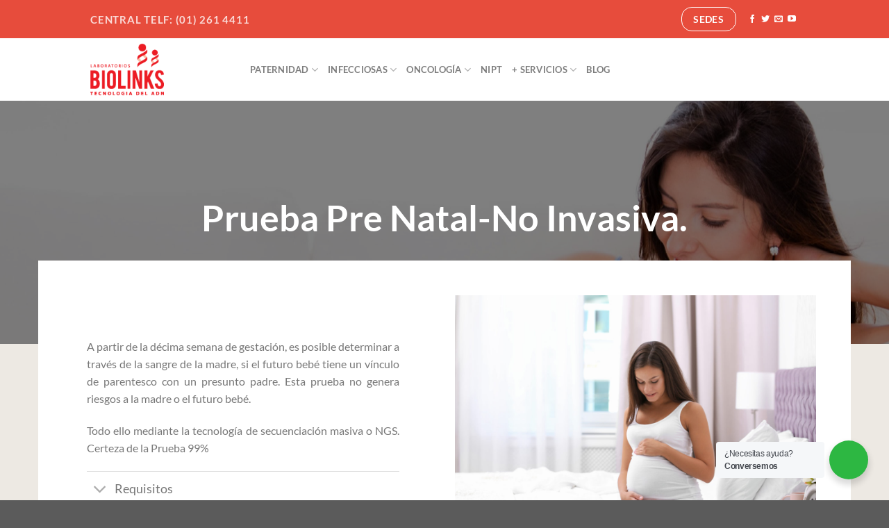

--- FILE ---
content_type: text/html; charset=UTF-8
request_url: https://biolinksperu.com/no-invasiva/
body_size: 26078
content:
<!DOCTYPE html>
<html lang="es" class="loading-site no-js">

<head>
	<meta charset="UTF-8">
	<link rel="profile" href="https://gmpg.org/xfn/11">
	<link rel="pingback" href="https://biolinksperu.com/xmlrpc.php">
	<meta name="facebook-domain-verification" content="ago8b1eifnuboh4jre9t13erahbj1">
	<meta name="google-site-verification" content="sP3eqsLy9zcCTIP9Wzoz3eJtGUZmUsP3rNEXQTHCzC4">

	<script type="text/javascript" nonce="66430e26f755b6ccabd4ea66e85d2eaa147c37f1afc3d3a128b9b572fc0b25fd">
  window.smartlook||(function(d) {
    var o=smartlook=function(){ o.api.push(arguments)},h=d.getElementsByTagName('head')[0];
    var c=d.createElement('script');o.api=new Array();c.async=true;c.type='text/javascript';
    c.charset='utf-8';c.src='https://web-sdk.smartlook.com/recorder.js';h.appendChild(c);
    })(document);
    smartlook('init', '1b1c734692dc1331dae247d0402d083f9c74bfdb', { region: 'eu' });
</script>


	<script nonce="66430e26f755b6ccabd4ea66e85d2eaa147c37f1afc3d3a128b9b572fc0b25fd">(function(html){html.className = html.className.replace(/\bno-js\b/,'js')})(document.documentElement);</script>
<title>No Invasiva &#8211; BiolinksPerú</title>
<meta name="robots" content="max-image-preview:large">
	<style>img:is([sizes="auto" i], [sizes^="auto," i]) { contain-intrinsic-size: 3000px 1500px }</style>
	
<!-- Google Tag Manager for WordPress by gtm4wp.com -->
<script data-cfasync="false" data-pagespeed-no-defer nonce="66430e26f755b6ccabd4ea66e85d2eaa147c37f1afc3d3a128b9b572fc0b25fd">
	var gtm4wp_datalayer_name = "dataLayer";
	var dataLayer = dataLayer || [];
	const gtm4wp_use_sku_instead = false;
	const gtm4wp_currency = 'PEN';
	const gtm4wp_product_per_impression = false;
	const gtm4wp_clear_ecommerce = false;
	const gtm4wp_datalayer_max_timeout = 2000;
</script>
<!-- End Google Tag Manager for WordPress by gtm4wp.com --><meta name="viewport" content="width=device-width, initial-scale=1"><link rel="prefetch" href="https://biolinksperu.com/wp-content/themes/flatsome/assets/js/flatsome.js?ver=8e60d746741250b4dd4e">
<link rel="prefetch" href="https://biolinksperu.com/wp-content/themes/flatsome/assets/js/chunk.slider.js?ver=3.19.7">
<link rel="prefetch" href="https://biolinksperu.com/wp-content/themes/flatsome/assets/js/chunk.popups.js?ver=3.19.7">
<link rel="prefetch" href="https://biolinksperu.com/wp-content/themes/flatsome/assets/js/chunk.tooltips.js?ver=3.19.7">
<link rel="prefetch" href="https://biolinksperu.com/wp-content/themes/flatsome/assets/js/woocommerce.js?ver=dd6035ce106022a74757">
<link rel="alternate" type="application/rss+xml" title="BiolinksPerú &raquo; Feed" href="https://biolinksperu.com/feed/">
<link rel="alternate" type="application/rss+xml" title="BiolinksPerú &raquo; Feed de los comentarios" href="https://biolinksperu.com/comments/feed/">
<script type="text/javascript" nonce="66430e26f755b6ccabd4ea66e85d2eaa147c37f1afc3d3a128b9b572fc0b25fd">
/* <![CDATA[ */
window._wpemojiSettings = {"baseUrl":"https:\/\/s.w.org\/images\/core\/emoji\/15.0.3\/72x72\/","ext":".png","svgUrl":"https:\/\/s.w.org\/images\/core\/emoji\/15.0.3\/svg\/","svgExt":".svg","source":{"concatemoji":"https:\/\/biolinksperu.com\/wp-includes\/js\/wp-emoji-release.min.js"}};
/*! This file is auto-generated */
!function(i,n){var o,s,e;function c(e){try{var t={supportTests:e,timestamp:(new Date).valueOf()};sessionStorage.setItem(o,JSON.stringify(t))}catch(e){}}function p(e,t,n){e.clearRect(0,0,e.canvas.width,e.canvas.height),e.fillText(t,0,0);var t=new Uint32Array(e.getImageData(0,0,e.canvas.width,e.canvas.height).data),r=(e.clearRect(0,0,e.canvas.width,e.canvas.height),e.fillText(n,0,0),new Uint32Array(e.getImageData(0,0,e.canvas.width,e.canvas.height).data));return t.every(function(e,t){return e===r[t]})}function u(e,t,n){switch(t){case"flag":return n(e,"\ud83c\udff3\ufe0f\u200d\u26a7\ufe0f","\ud83c\udff3\ufe0f\u200b\u26a7\ufe0f")?!1:!n(e,"\ud83c\uddfa\ud83c\uddf3","\ud83c\uddfa\u200b\ud83c\uddf3")&&!n(e,"\ud83c\udff4\udb40\udc67\udb40\udc62\udb40\udc65\udb40\udc6e\udb40\udc67\udb40\udc7f","\ud83c\udff4\u200b\udb40\udc67\u200b\udb40\udc62\u200b\udb40\udc65\u200b\udb40\udc6e\u200b\udb40\udc67\u200b\udb40\udc7f");case"emoji":return!n(e,"\ud83d\udc26\u200d\u2b1b","\ud83d\udc26\u200b\u2b1b")}return!1}function f(e,t,n){var r="undefined"!=typeof WorkerGlobalScope&&self instanceof WorkerGlobalScope?new OffscreenCanvas(300,150):i.createElement("canvas"),a=r.getContext("2d",{willReadFrequently:!0}),o=(a.textBaseline="top",a.font="600 32px Arial",{});return e.forEach(function(e){o[e]=t(a,e,n)}),o}function t(e){var t=i.createElement("script");t.src=e,t.defer=!0,i.head.appendChild(t)}"undefined"!=typeof Promise&&(o="wpEmojiSettingsSupports",s=["flag","emoji"],n.supports={everything:!0,everythingExceptFlag:!0},e=new Promise(function(e){i.addEventListener("DOMContentLoaded",e,{once:!0})}),new Promise(function(t){var n=function(){try{var e=JSON.parse(sessionStorage.getItem(o));if("object"==typeof e&&"number"==typeof e.timestamp&&(new Date).valueOf()<e.timestamp+604800&&"object"==typeof e.supportTests)return e.supportTests}catch(e){}return null}();if(!n){if("undefined"!=typeof Worker&&"undefined"!=typeof OffscreenCanvas&&"undefined"!=typeof URL&&URL.createObjectURL&&"undefined"!=typeof Blob)try{var e="postMessage("+f.toString()+"("+[JSON.stringify(s),u.toString(),p.toString()].join(",")+"));",r=new Blob([e],{type:"text/javascript"}),a=new Worker(URL.createObjectURL(r),{name:"wpTestEmojiSupports"});return void(a.onmessage=function(e){c(n=e.data),a.terminate(),t(n)})}catch(e){}c(n=f(s,u,p))}t(n)}).then(function(e){for(var t in e)n.supports[t]=e[t],n.supports.everything=n.supports.everything&&n.supports[t],"flag"!==t&&(n.supports.everythingExceptFlag=n.supports.everythingExceptFlag&&n.supports[t]);n.supports.everythingExceptFlag=n.supports.everythingExceptFlag&&!n.supports.flag,n.DOMReady=!1,n.readyCallback=function(){n.DOMReady=!0}}).then(function(){return e}).then(function(){var e;n.supports.everything||(n.readyCallback(),(e=n.source||{}).concatemoji?t(e.concatemoji):e.wpemoji&&e.twemoji&&(t(e.twemoji),t(e.wpemoji)))}))}((window,document),window._wpemojiSettings);
/* ]]> */
</script>
<link rel="stylesheet" id="sgr-css" href="https://biolinksperu.com/wp-content/plugins/simple-google-recaptcha/sgr.css" type="text/css" media="all">
<style id="wp-emoji-styles-inline-css" type="text/css">

	img.wp-smiley, img.emoji {
		display: inline !important;
		border: none !important;
		box-shadow: none !important;
		height: 1em !important;
		width: 1em !important;
		margin: 0 0.07em !important;
		vertical-align: -0.1em !important;
		background: none !important;
		padding: 0 !important;
	}
</style>
<style id="wp-block-library-inline-css" type="text/css">
:root{--wp-admin-theme-color:#007cba;--wp-admin-theme-color--rgb:0,124,186;--wp-admin-theme-color-darker-10:#006ba1;--wp-admin-theme-color-darker-10--rgb:0,107,161;--wp-admin-theme-color-darker-20:#005a87;--wp-admin-theme-color-darker-20--rgb:0,90,135;--wp-admin-border-width-focus:2px;--wp-block-synced-color:#7a00df;--wp-block-synced-color--rgb:122,0,223;--wp-bound-block-color:var(--wp-block-synced-color)}@media (min-resolution:192dpi){:root{--wp-admin-border-width-focus:1.5px}}.wp-element-button{cursor:pointer}:root{--wp--preset--font-size--normal:16px;--wp--preset--font-size--huge:42px}:root .has-very-light-gray-background-color{background-color:#eee}:root .has-very-dark-gray-background-color{background-color:#313131}:root .has-very-light-gray-color{color:#eee}:root .has-very-dark-gray-color{color:#313131}:root .has-vivid-green-cyan-to-vivid-cyan-blue-gradient-background{background:linear-gradient(135deg,#00d084,#0693e3)}:root .has-purple-crush-gradient-background{background:linear-gradient(135deg,#34e2e4,#4721fb 50%,#ab1dfe)}:root .has-hazy-dawn-gradient-background{background:linear-gradient(135deg,#faaca8,#dad0ec)}:root .has-subdued-olive-gradient-background{background:linear-gradient(135deg,#fafae1,#67a671)}:root .has-atomic-cream-gradient-background{background:linear-gradient(135deg,#fdd79a,#004a59)}:root .has-nightshade-gradient-background{background:linear-gradient(135deg,#330968,#31cdcf)}:root .has-midnight-gradient-background{background:linear-gradient(135deg,#020381,#2874fc)}.has-regular-font-size{font-size:1em}.has-larger-font-size{font-size:2.625em}.has-normal-font-size{font-size:var(--wp--preset--font-size--normal)}.has-huge-font-size{font-size:var(--wp--preset--font-size--huge)}.has-text-align-center{text-align:center}.has-text-align-left{text-align:left}.has-text-align-right{text-align:right}#end-resizable-editor-section{display:none}.aligncenter{clear:both}.items-justified-left{justify-content:flex-start}.items-justified-center{justify-content:center}.items-justified-right{justify-content:flex-end}.items-justified-space-between{justify-content:space-between}.screen-reader-text{border:0;clip:rect(1px,1px,1px,1px);clip-path:inset(50%);height:1px;margin:-1px;overflow:hidden;padding:0;position:absolute;width:1px;word-wrap:normal!important}.screen-reader-text:focus{background-color:#ddd;clip:auto!important;clip-path:none;color:#444;display:block;font-size:1em;height:auto;left:5px;line-height:normal;padding:15px 23px 14px;text-decoration:none;top:5px;width:auto;z-index:100000}html :where(.has-border-color){border-style:solid}html :where([style*=border-top-color]){border-top-style:solid}html :where([style*=border-right-color]){border-right-style:solid}html :where([style*=border-bottom-color]){border-bottom-style:solid}html :where([style*=border-left-color]){border-left-style:solid}html :where([style*=border-width]){border-style:solid}html :where([style*=border-top-width]){border-top-style:solid}html :where([style*=border-right-width]){border-right-style:solid}html :where([style*=border-bottom-width]){border-bottom-style:solid}html :where([style*=border-left-width]){border-left-style:solid}html :where(img[class*=wp-image-]){height:auto;max-width:100%}:where(figure){margin:0 0 1em}html :where(.is-position-sticky){--wp-admin--admin-bar--position-offset:var(--wp-admin--admin-bar--height,0px)}@media screen and (max-width:600px){html :where(.is-position-sticky){--wp-admin--admin-bar--position-offset:0px}}
</style>
<link rel="stylesheet" id="nta-css-popup-css" href="https://biolinksperu.com/wp-content/plugins/wp-whatsapp/assets/dist/css/style.css" type="text/css" media="all">
<link rel="stylesheet" id="contact-form-7-css" href="https://biolinksperu.com/wp-content/plugins/contact-form-7/includes/css/styles.css" type="text/css" media="all">
<style id="woocommerce-inline-inline-css" type="text/css">
.woocommerce form .form-row .required { visibility: visible; }
</style>
<link rel="stylesheet" id="wpcf7-redirect-script-frontend-css" href="https://biolinksperu.com/wp-content/plugins/wpcf7-redirect/build/assets/frontend-script.css" type="text/css" media="all">
<link rel="stylesheet" id="brands-styles-css" href="https://biolinksperu.com/wp-content/plugins/woocommerce/assets/css/brands.css" type="text/css" media="all">
<link rel="stylesheet" id="flatsome-main-css" href="https://biolinksperu.com/wp-content/themes/flatsome/assets/css/flatsome.css" type="text/css" media="all">
<style id="flatsome-main-inline-css" type="text/css">
@font-face {
				font-family: "fl-icons";
				font-display: block;
				src: url(https://biolinksperu.com/wp-content/themes/flatsome/assets/css/icons/fl-icons.eot?v=3.19.7);
				src:
					url(https://biolinksperu.com/wp-content/themes/flatsome/assets/css/icons/fl-icons.eot#iefix?v=3.19.7) format("embedded-opentype"),
					url(https://biolinksperu.com/wp-content/themes/flatsome/assets/css/icons/fl-icons.woff2?v=3.19.7) format("woff2"),
					url(https://biolinksperu.com/wp-content/themes/flatsome/assets/css/icons/fl-icons.ttf?v=3.19.7) format("truetype"),
					url(https://biolinksperu.com/wp-content/themes/flatsome/assets/css/icons/fl-icons.woff?v=3.19.7) format("woff"),
					url(https://biolinksperu.com/wp-content/themes/flatsome/assets/css/icons/fl-icons.svg?v=3.19.7#fl-icons) format("svg");
			}
</style>
<link rel="stylesheet" id="flatsome-shop-css" href="https://biolinksperu.com/wp-content/themes/flatsome/assets/css/flatsome-shop.css" type="text/css" media="all">
<link rel="stylesheet" id="flatsome-style-css" href="https://biolinksperu.com/wp-content/themes/flatsome-child/style.css" type="text/css" media="all">
<script type="text/javascript" src="https://biolinksperu.com/wp-content/plugins/no-unsafe-inline/includes/js/no-unsafe-inline-fix-style.min.js" id="no-unsafe-inline_fix_setattribute_style-js" integrity="sha256-+21K5ZDW5qc/xn7T7U4FlyIybdZpEwJNpirh4YGUSr8=" crossorigin="anonymous" nonce="66430e26f755b6ccabd4ea66e85d2eaa147c37f1afc3d3a128b9b572fc0b25fd"></script>
<script type="text/javascript" id="sgr-js-extra" nonce="66430e26f755b6ccabd4ea66e85d2eaa147c37f1afc3d3a128b9b572fc0b25fd">
/* <![CDATA[ */
var sgr = {"sgr_site_key":"6LdxnFskAAAAADqGUGJDxWNhh_rPXh12nbL56VSC"};
/* ]]> */
</script>
<script type="text/javascript" src="https://biolinksperu.com/wp-content/plugins/simple-google-recaptcha/sgr.js" id="sgr-js" integrity="sha256-I0RDxeiETgof9UkRHl4DEzRrgoqgX2QyrxynUNlxobs=" crossorigin="anonymous" nonce="66430e26f755b6ccabd4ea66e85d2eaa147c37f1afc3d3a128b9b572fc0b25fd"></script>
<script type="text/javascript" src="https://biolinksperu.com/wp-includes/js/jquery/jquery.min.js" id="jquery-core-js" integrity="sha256-y28tMsSdHCsl6f/Jqq+j+DB1NGwBvNSubrGHOSpCks8=" crossorigin="anonymous" nonce="66430e26f755b6ccabd4ea66e85d2eaa147c37f1afc3d3a128b9b572fc0b25fd"></script>
<script type="text/javascript" src="https://biolinksperu.com/wp-includes/js/jquery/jquery-migrate.min.js" id="jquery-migrate-js" integrity="sha256-UnTxHm+zKuDPLfufgEMnKGXDl6fEIjtM+n1Q6lL73ok=" crossorigin="anonymous" nonce="66430e26f755b6ccabd4ea66e85d2eaa147c37f1afc3d3a128b9b572fc0b25fd"></script>
<script type="text/javascript" src="https://biolinksperu.com/wp-content/plugins/no-unsafe-inline/includes/js/no-unsafe-inline-prefilter-override.min.js" id="no-unsafe-inline_jquery-htmlprefilter-override-js" integrity="sha256-O1Mj/7EAxw6axOKgvjeGfxyiMGrtjBj7hnfJwN83Wj0=" crossorigin="anonymous" nonce="66430e26f755b6ccabd4ea66e85d2eaa147c37f1afc3d3a128b9b572fc0b25fd"></script>
<script type="text/javascript" src="https://biolinksperu.com/wp-content/plugins/no-unsafe-inline/includes/js/no-unsafe-inline-mutation-observer.min.js" id="no-unsafe-inline_mutation-observer-js" integrity="sha256-u+4JtM8c1TkRD05u09E572naBfkZ0leKrkZMoCxKGbY=" crossorigin="anonymous" nonce="66430e26f755b6ccabd4ea66e85d2eaa147c37f1afc3d3a128b9b572fc0b25fd"></script>
<script type="text/javascript" src="https://biolinksperu.com/wp-content/plugins/stop-user-enumeration/frontend/js/frontend.js" id="stop-user-enumeration-js" defer data-wp-strategy="defer" integrity="sha256-i7wKdzdkPdfCNEupYVkmMhU8tTU8ksUSczlifhSwkUM=" crossorigin="anonymous" nonce="66430e26f755b6ccabd4ea66e85d2eaa147c37f1afc3d3a128b9b572fc0b25fd"></script>
<script type="text/javascript" src="https://biolinksperu.com/wp-content/plugins/woocommerce/assets/js/jquery-blockui/jquery.blockUI.min.js" id="jquery-blockui-js" data-wp-strategy="defer" integrity="sha256-0VH4wLJlnPtjcE1oZUrY2UN66dpEEFNvY93sIWiaBiA=" crossorigin="anonymous" nonce="66430e26f755b6ccabd4ea66e85d2eaa147c37f1afc3d3a128b9b572fc0b25fd"></script>
<script type="text/javascript" id="wc-add-to-cart-js-extra" nonce="66430e26f755b6ccabd4ea66e85d2eaa147c37f1afc3d3a128b9b572fc0b25fd">
/* <![CDATA[ */
var wc_add_to_cart_params = {"ajax_url":"\/wp-admin\/admin-ajax.php","wc_ajax_url":"\/?wc-ajax=%%endpoint%%","i18n_view_cart":"Ver carrito","cart_url":"https:\/\/biolinksperu.com\/carrito\/","is_cart":"","cart_redirect_after_add":"yes"};
/* ]]> */
</script>
<script type="text/javascript" src="https://biolinksperu.com/wp-content/plugins/woocommerce/assets/js/frontend/add-to-cart.min.js" id="wc-add-to-cart-js" defer data-wp-strategy="defer" integrity="sha256-HwDnOGdT5plLX/XuYadyw7XZdCaU0ABB4o//g/7kE80=" crossorigin="anonymous" nonce="66430e26f755b6ccabd4ea66e85d2eaa147c37f1afc3d3a128b9b572fc0b25fd"></script>
<script type="text/javascript" src="https://biolinksperu.com/wp-content/plugins/woocommerce/assets/js/js-cookie/js.cookie.min.js" id="js-cookie-js" data-wp-strategy="defer" integrity="sha256-iwg/ZPLp6KxEXHMN/OcBPMZEnOFV/RwvQrYO26TstLE=" crossorigin="anonymous" nonce="66430e26f755b6ccabd4ea66e85d2eaa147c37f1afc3d3a128b9b572fc0b25fd"></script>
<link rel="https://api.w.org/" href="https://biolinksperu.com/wp-json/"><link rel="alternate" title="JSON" type="application/json" href="https://biolinksperu.com/wp-json/wp/v2/pages/846"><link rel="canonical" href="https://biolinksperu.com/no-invasiva/">
<link rel="alternate" title="oEmbed (JSON)" type="application/json+oembed" href="https://biolinksperu.com/wp-json/oembed/1.0/embed?url=https%3A%2F%2Fbiolinksperu.com%2Fno-invasiva%2F">
<link rel="alternate" title="oEmbed (XML)" type="text/xml+oembed" href="https://biolinksperu.com/wp-json/oembed/1.0/embed?url=https%3A%2F%2Fbiolinksperu.com%2Fno-invasiva%2F&#038;format=xml">

<!-- Google Tag Manager for WordPress by gtm4wp.com -->
<!-- GTM Container placement set to automatic -->
<script data-cfasync="false" data-pagespeed-no-defer nonce="66430e26f755b6ccabd4ea66e85d2eaa147c37f1afc3d3a128b9b572fc0b25fd">
	var dataLayer_content = {"pagePostType":"page","pagePostType2":"single-page","pagePostAuthor":"Biolinks"};
	dataLayer.push( dataLayer_content );
</script>
<script data-cfasync="false" data-pagespeed-no-defer nonce="66430e26f755b6ccabd4ea66e85d2eaa147c37f1afc3d3a128b9b572fc0b25fd">
(function(w,d,s,l,i){w[l]=w[l]||[];w[l].push({'gtm.start':
new Date().getTime(),event:'gtm.js'});var f=d.getElementsByTagName(s)[0],
j=d.createElement(s),dl=l!='dataLayer'?'&l='+l:'';j.async=true;j.src=
'//www.googletagmanager.com/gtm.js?id='+i+dl;f.parentNode.insertBefore(j,f);
})(window,document,'script','dataLayer','GTM-TL4M87K');
</script>
<!-- End Google Tag Manager for WordPress by gtm4wp.com -->  <!-- Facebook Pixel Code -->
  <script nonce="66430e26f755b6ccabd4ea66e85d2eaa147c37f1afc3d3a128b9b572fc0b25fd">
    ! function(f, b, e, v, n, t, s) {
      if (f.fbq) return;
      n = f.fbq = function() {
        n.callMethod ?
          n.callMethod.apply(n, arguments) : n.queue.push(arguments)
      };
      if (!f._fbq) f._fbq = n;
      n.push = n;
      n.loaded = !0;
      n.version = '2.0';
      n.queue = [];
      t = b.createElement(e);
      t.async = !0;
      t.src = v;
      s = b.getElementsByTagName(e)[0];
      s.parentNode.insertBefore(t, s)
    }(window, document, 'script',
      'https://connect.facebook.net/en_US/fbevents.js');
    fbq('init', '5392475104105434');
    fbq('track', 'PageView');
  </script>
  <noscript>
    <img height="1" width="1" src="https://www.facebook.com/tr?id=5392475104105434&amp;ev=PageView%0A%20%20%20%20%20%20%20%20%20%20%20%20%20%20%20%20&amp;noscript=1">
  </noscript>
  <!-- End Facebook Pixel Code -->
  <!-- Hotjar Tracking Code for https://biolinksperu.com -->
<script nonce="66430e26f755b6ccabd4ea66e85d2eaa147c37f1afc3d3a128b9b572fc0b25fd">
    (function(h,o,t,j,a,r){
        h.hj=h.hj||function(){(h.hj.q=h.hj.q||[]).push(arguments)};
        h._hjSettings={hjid:2613757,hjsv:6};
        a=o.getElementsByTagName('head')[0];
        r=o.createElement('script');r.async=1;
        r.src=t+h._hjSettings.hjid+j+h._hjSettings.hjsv;
        a.appendChild(r);
    })(window,document,'https://static.hotjar.com/c/hotjar-','.js?sv=');
</script>

	<noscript><style>.woocommerce-product-gallery{ opacity: 1 !important; }</style></noscript>
	<link rel="icon" href="https://biolinksperu.com/wp-content/uploads/2021/04/cropped-favicon-biolinks-32x32.png" sizes="32x32">
<link rel="icon" href="https://biolinksperu.com/wp-content/uploads/2021/04/cropped-favicon-biolinks-192x192.png" sizes="192x192">
<link rel="apple-touch-icon" href="https://biolinksperu.com/wp-content/uploads/2021/04/cropped-favicon-biolinks-180x180.png">
<meta name="msapplication-TileImage" content="https://biolinksperu.com/wp-content/uploads/2021/04/cropped-favicon-biolinks-270x270.png">
<style id="custom-css" type="text/css">:root {--primary-color: #e74c3c;--fs-color-primary: #e74c3c;--fs-color-secondary: #c0392b;--fs-color-success: #2ecc71;--fs-color-alert: #b20000;--fs-experimental-link-color: #3498db;--fs-experimental-link-color-hover: #111;}.tooltipster-base {--tooltip-color: #fff;--tooltip-bg-color: #000;}.off-canvas-right .mfp-content, .off-canvas-left .mfp-content {--drawer-width: 300px;}.off-canvas .mfp-content.off-canvas-cart {--drawer-width: 360px;}.container-width, .full-width .ubermenu-nav, .container, .row{max-width: 1050px}.row.row-collapse{max-width: 1020px}.row.row-small{max-width: 1042.5px}.row.row-large{max-width: 1080px}.header-main{height: 90px}#logo img{max-height: 90px}#logo{width:200px;}#logo img{padding:7px 0;}.header-top{min-height: 30px}.transparent .header-main{height: 90px}.transparent #logo img{max-height: 90px}.has-transparent + .page-title:first-of-type,.has-transparent + #main > .page-title,.has-transparent + #main > div > .page-title,.has-transparent + #main .page-header-wrapper:first-of-type .page-title{padding-top: 120px;}.header.show-on-scroll,.stuck .header-main{height:70px!important}.stuck #logo img{max-height: 70px!important}.search-form{ width: 60%;}.header-bottom {background-color: #f1f1f1}.stuck .header-main .nav > li > a{line-height: 50px }@media (max-width: 549px) {.header-main{height: 70px}#logo img{max-height: 70px}}h1,h2,h3,h4,h5,h6,.heading-font{color: #3498db;}body{font-family: Lato, sans-serif;}body {font-weight: 400;font-style: normal;}.nav > li > a {font-family: Lato, sans-serif;}.mobile-sidebar-levels-2 .nav > li > ul > li > a {font-family: Lato, sans-serif;}.nav > li > a,.mobile-sidebar-levels-2 .nav > li > ul > li > a {font-weight: 700;font-style: normal;}h1,h2,h3,h4,h5,h6,.heading-font, .off-canvas-center .nav-sidebar.nav-vertical > li > a{font-family: Lato, sans-serif;}h1,h2,h3,h4,h5,h6,.heading-font,.banner h1,.banner h2 {font-weight: 700;font-style: normal;}.alt-font{font-family: "Dancing Script", sans-serif;}.alt-font {font-weight: 400!important;font-style: normal!important;}.is-divider{background-color: #34495e;}input[type='submit'], input[type="button"], button:not(.icon), .button:not(.icon){border-radius: 15px!important}@media screen and (min-width: 550px){.products .box-vertical .box-image{min-width: 247px!important;width: 247px!important;}}.footer-2{background-color: rgba(119,119,119,0.78)}.nav-vertical-fly-out > li + li {border-top-width: 1px; border-top-style: solid;}/* Custom CSS */.banner-promocion {display: none !important;}span.onsale {background: #e74c3c;padding: 5px;margin-bottom: 7px !important;color: #fff;font-weight: bold;width: 100%;right: 0;position: absolute;top: -6%;text-align: center;font-size: 19px;z-index: 99;}.table-bank {overflow: scroll;}div#newyear {display: flex;align-items: center;justify-content: space-around;padding: 25px 0 !important;}.label-new.menu-item > a:after{content:"Nuevo";}.label-hot.menu-item > a:after{content:"Caliente";}.label-sale.menu-item > a:after{content:"Oferta";}.label-popular.menu-item > a:after{content:"Populares";}</style>		<style type="text/css" id="wp-custom-css">
			li.html.header-button-2 {
	display:none;
}		</style>
		<style id="kirki-inline-styles">/* latin-ext */
@font-face {
  font-family: 'Lato';
  font-style: normal;
  font-weight: 400;
  font-display: swap;
  src: url(https://biolinksperu.com/wp-content/fonts/lato/S6uyw4BMUTPHjxAwXjeu.woff2) format('woff2');
  unicode-range: U+0100-02BA, U+02BD-02C5, U+02C7-02CC, U+02CE-02D7, U+02DD-02FF, U+0304, U+0308, U+0329, U+1D00-1DBF, U+1E00-1E9F, U+1EF2-1EFF, U+2020, U+20A0-20AB, U+20AD-20C0, U+2113, U+2C60-2C7F, U+A720-A7FF;
}
/* latin */
@font-face {
  font-family: 'Lato';
  font-style: normal;
  font-weight: 400;
  font-display: swap;
  src: url(https://biolinksperu.com/wp-content/fonts/lato/S6uyw4BMUTPHjx4wXg.woff2) format('woff2');
  unicode-range: U+0000-00FF, U+0131, U+0152-0153, U+02BB-02BC, U+02C6, U+02DA, U+02DC, U+0304, U+0308, U+0329, U+2000-206F, U+20AC, U+2122, U+2191, U+2193, U+2212, U+2215, U+FEFF, U+FFFD;
}
/* latin-ext */
@font-face {
  font-family: 'Lato';
  font-style: normal;
  font-weight: 700;
  font-display: swap;
  src: url(https://biolinksperu.com/wp-content/fonts/lato/S6u9w4BMUTPHh6UVSwaPGR_p.woff2) format('woff2');
  unicode-range: U+0100-02BA, U+02BD-02C5, U+02C7-02CC, U+02CE-02D7, U+02DD-02FF, U+0304, U+0308, U+0329, U+1D00-1DBF, U+1E00-1E9F, U+1EF2-1EFF, U+2020, U+20A0-20AB, U+20AD-20C0, U+2113, U+2C60-2C7F, U+A720-A7FF;
}
/* latin */
@font-face {
  font-family: 'Lato';
  font-style: normal;
  font-weight: 700;
  font-display: swap;
  src: url(https://biolinksperu.com/wp-content/fonts/lato/S6u9w4BMUTPHh6UVSwiPGQ.woff2) format('woff2');
  unicode-range: U+0000-00FF, U+0131, U+0152-0153, U+02BB-02BC, U+02C6, U+02DA, U+02DC, U+0304, U+0308, U+0329, U+2000-206F, U+20AC, U+2122, U+2191, U+2193, U+2212, U+2215, U+FEFF, U+FFFD;
}/* vietnamese */
@font-face {
  font-family: 'Dancing Script';
  font-style: normal;
  font-weight: 400;
  font-display: swap;
  src: url(https://biolinksperu.com/wp-content/fonts/dancing-script/If2cXTr6YS-zF4S-kcSWSVi_sxjsohD9F50Ruu7BMSo3Rep8ltA.woff2) format('woff2');
  unicode-range: U+0102-0103, U+0110-0111, U+0128-0129, U+0168-0169, U+01A0-01A1, U+01AF-01B0, U+0300-0301, U+0303-0304, U+0308-0309, U+0323, U+0329, U+1EA0-1EF9, U+20AB;
}
/* latin-ext */
@font-face {
  font-family: 'Dancing Script';
  font-style: normal;
  font-weight: 400;
  font-display: swap;
  src: url(https://biolinksperu.com/wp-content/fonts/dancing-script/If2cXTr6YS-zF4S-kcSWSVi_sxjsohD9F50Ruu7BMSo3ROp8ltA.woff2) format('woff2');
  unicode-range: U+0100-02BA, U+02BD-02C5, U+02C7-02CC, U+02CE-02D7, U+02DD-02FF, U+0304, U+0308, U+0329, U+1D00-1DBF, U+1E00-1E9F, U+1EF2-1EFF, U+2020, U+20A0-20AB, U+20AD-20C0, U+2113, U+2C60-2C7F, U+A720-A7FF;
}
/* latin */
@font-face {
  font-family: 'Dancing Script';
  font-style: normal;
  font-weight: 400;
  font-display: swap;
  src: url(https://biolinksperu.com/wp-content/fonts/dancing-script/If2cXTr6YS-zF4S-kcSWSVi_sxjsohD9F50Ruu7BMSo3Sup8.woff2) format('woff2');
  unicode-range: U+0000-00FF, U+0131, U+0152-0153, U+02BB-02BC, U+02C6, U+02DA, U+02DC, U+0304, U+0308, U+0329, U+2000-206F, U+20AC, U+2122, U+2191, U+2193, U+2212, U+2215, U+FEFF, U+FFFD;
}</style></head>

<body data-rsssl="1" class="page-template page-template-page-blank page-template-page-blank-php page page-id-846 theme-flatsome woocommerce-no-js full-width lightbox nav-dropdown-has-arrow nav-dropdown-has-shadow nav-dropdown-has-border catalog-mode no-prices">

		
<!-- GTM Container placement set to automatic -->
<!-- Google Tag Manager (noscript) -->
				<noscript><iframe src="https://www.googletagmanager.com/ns.html?id=GTM-TL4M87K" height="0" width="0" style="display:none;visibility:hidden" aria-hidden="true"></iframe></noscript>
<!-- End Google Tag Manager (noscript) -->
	<a class="skip-link screen-reader-text" href="#main">Saltar al contenido</a>

	<div id="wrapper">

		
		<header id="header" class="header ">
			<div class="header-wrapper">
				<div id="top-bar" class="header-top hide-for-sticky nav-dark">
    <div class="flex-row container">
      <div class="flex-col hide-for-medium flex-left">
          <ul class="nav nav-left medium-nav-center nav-small  nav-divided">
              <li class="html custom html_topbar_left"><a href="tel:+012614411"><strong class="uppercase">Central Telf: (01) 261 4411</strong></a></li>          </ul>
      </div>

      <div class="flex-col hide-for-medium flex-center">
          <ul class="nav nav-center nav-small  nav-divided">
                        </ul>
      </div>

      <div class="flex-col hide-for-medium flex-right">
         <ul class="nav top-bar-nav nav-right nav-small  nav-divided">
              <li class="html header-button-2">
	<div class="header-button">
		<a href="https://biolinksperu.com/mi-cuenta/resultados/" class="button success is-large box-shadow-1-hover" style="border-radius:99px;">
		<span>Resultados</span>
	</a>
	</div>
</li>
<li class="html header-button-1">
	<div class="header-button">
		<a href="https://biolinksperu.com/sedes" class="button success is-large box-shadow-1-hover" style="border-radius:99px;">
		<span>Sedes</span>
	</a>
	</div>
</li>
<li class="html header-social-icons ml-0">
	<div class="social-icons follow-icons"><a href="https://www.facebook.com/LaboratoriosBiolinks" target="_blank" data-label="Facebook" class="icon plain facebook tooltip" title="Síguenos en Facebook" aria-label="Síguenos en Facebook" rel="noopener nofollow"><i class="icon-facebook"></i></a><a href="https://twitter.com/AdnBiolinks" data-label="Twitter" target="_blank" class="icon plain twitter tooltip" title="Síguenos en Twitter" aria-label="Síguenos en Twitter" rel="noopener nofollow"><i class="icon-twitter"></i></a><a href="mailto:adn@biolinksperu.com" data-label="E-mail" target="_blank" class="icon plain email tooltip" title="Envíanos un email" aria-label="Envíanos un email" rel="nofollow noopener"><i class="icon-envelop"></i></a><a href="https://www.youtube.com/user/biolinksperu" data-label="YouTube" target="_blank" class="icon plain youtube tooltip" title="Síguenos en Youtube" aria-label="Síguenos en Youtube" rel="noopener nofollow"><i class="icon-youtube"></i></a></div></li>
          </ul>
      </div>

            <div class="flex-col show-for-medium flex-grow">
          <ul class="nav nav-center nav-small mobile-nav  nav-divided">
              <li class="html custom html_topbar_left"><a href="tel:+012614411"><strong class="uppercase">Central Telf: (01) 261 4411</strong></a></li>          </ul>
      </div>
      
    </div>
</div>
<div id="masthead" class="header-main hide-for-sticky">
      <div class="header-inner flex-row container logo-left medium-logo-center" role="navigation">

          <!-- Logo -->
          <div id="logo" class="flex-col logo">
            
<!-- Header logo -->
<a href="https://biolinksperu.com/" title="BiolinksPerú - Examenes, diagnosticos y pruebas de ADN" rel="home">
		<img width="200" height="90" src="https://biolinksperu.com/wp-content/uploads/2021/04/biolinks-logo.png" class="header_logo header-logo" alt="BiolinksPerú"><img width="200" height="90" src="https://biolinksperu.com/wp-content/uploads/2021/04/biolinks-logo.png" class="header-logo-dark" alt="BiolinksPerú"></a>
          </div>

          <!-- Mobile Left Elements -->
          <div class="flex-col show-for-medium flex-left">
            <ul class="mobile-nav nav nav-left ">
              <li class="nav-icon has-icon">
  		<a href="#" data-open="#main-menu" data-pos="left" data-bg="main-menu-overlay" data-color="" class="is-small" aria-label="Menú" aria-controls="main-menu" aria-expanded="false">

		  <i class="icon-menu"></i>
		  		</a>
	</li>
            </ul>
          </div>

          <!-- Left Elements -->
          <div class="flex-col hide-for-medium flex-left
            flex-grow">
            <ul class="header-nav header-nav-main nav nav-left  nav-uppercase">
              <li id="menu-item-15419" class="menu-item menu-item-type-post_type menu-item-object-page menu-item-has-children menu-item-15419 menu-item-design-default has-dropdown"><a href="https://biolinksperu.com/landing-paternidad/" class="nav-top-link" aria-expanded="false" aria-haspopup="menu">Paternidad<i class="icon-angle-down"></i></a>
<ul class="sub-menu nav-dropdown nav-dropdown-default">
	<li id="menu-item-15425" class="menu-item menu-item-type-post_type menu-item-object-page menu-item-15425"><a href="https://biolinksperu.com/landing-paternidad/en-la-comodida-de-hogar/">En la Comodidad del Hogar</a></li>
	<li id="menu-item-15424" class="menu-item menu-item-type-post_type menu-item-object-page menu-item-15424"><a href="https://biolinksperu.com/landing-paternidad/paternidad-prenatal/">Paternidad Prenatal</a></li>
	<li id="menu-item-15423" class="menu-item menu-item-type-post_type menu-item-object-page menu-item-15423"><a href="https://biolinksperu.com/landing-paternidad/express/">Servicio Express desde 24 horas</a></li>
	<li id="menu-item-15422" class="menu-item menu-item-type-post_type menu-item-object-page menu-item-15422"><a href="https://biolinksperu.com/landing-paternidad/parentesco/">Parentesco Privado Judicial</a></li>
	<li id="menu-item-15421" class="menu-item menu-item-type-post_type menu-item-object-page menu-item-15421"><a href="https://biolinksperu.com/landing-paternidad/judiciales/">Prueba de ADN Judicial</a></li>
	<li id="menu-item-15420" class="menu-item menu-item-type-post_type menu-item-object-page menu-item-15420"><a href="https://biolinksperu.com/landing-paternidad/paternidad-maternidad-sin-proceso-judicial/">Paternidad Maternidad Sin Proceso Judicial</a></li>
</ul>
</li>
<li id="menu-item-703" class="menu-item menu-item-type-custom menu-item-object-custom menu-item-has-children menu-item-703 menu-item-design-default has-dropdown"><a href="#!" class="nav-top-link" aria-expanded="false" aria-haspopup="menu">Infecciosas<i class="icon-angle-down"></i></a>
<ul class="sub-menu nav-dropdown nav-dropdown-default">
	<li id="menu-item-705" class="menu-item menu-item-type-custom menu-item-object-custom menu-item-has-children menu-item-705 nav-dropdown-col"><a href="#!">VPH</a>
	<ul class="sub-menu nav-column nav-dropdown-default">
		<li id="menu-item-3431" class="menu-item menu-item-type-post_type menu-item-object-page menu-item-3431"><a href="https://biolinksperu.com/virus-de-papiloma-humano/">Detección</a></li>
	</ul>
</li>
	<li id="menu-item-704" class="menu-item menu-item-type-custom menu-item-object-custom menu-item-has-children menu-item-704 nav-dropdown-col"><a href="#!">VIH</a>
	<ul class="sub-menu nav-column nav-dropdown-default">
		<li id="menu-item-832" class="menu-item menu-item-type-post_type menu-item-object-page menu-item-832"><a href="https://biolinksperu.com/genotipo/">Genotipo /  Resistencia</a></li>
		<li id="menu-item-831" class="menu-item menu-item-type-post_type menu-item-object-page menu-item-831"><a href="https://biolinksperu.com/prueba-de-tropismo/">Tropismo</a></li>
		<li id="menu-item-830" class="menu-item menu-item-type-post_type menu-item-object-page menu-item-830"><a href="https://biolinksperu.com/hla-b-5701/">HLA-B*5701</a></li>
		<li id="menu-item-13472" class="menu-item menu-item-type-post_type menu-item-object-page menu-item-13472"><a href="https://biolinksperu.com/carga-viral/">Carga Viral &#8211; VIH</a></li>
		<li id="menu-item-13471" class="menu-item menu-item-type-post_type menu-item-object-page menu-item-13471"><a href="https://biolinksperu.com/linfocitos-cd4-cd8/">Linfocitos CD4/CD8</a></li>
	</ul>
</li>
	<li id="menu-item-13461" class="menu-item menu-item-type-custom menu-item-object-custom menu-item-has-children menu-item-13461 nav-dropdown-col"><a href="#!">Hepatitis</a>
	<ul class="sub-menu nav-column nav-dropdown-default">
		<li id="menu-item-13462" class="menu-item menu-item-type-post_type menu-item-object-page menu-item-13462"><a href="https://biolinksperu.com/hepatitis-b-carga-viral/">Hepatitis B – Carga Viral</a></li>
		<li id="menu-item-13463" class="menu-item menu-item-type-post_type menu-item-object-page menu-item-13463"><a href="https://biolinksperu.com/hepatitis-c-carga-viral/">Hepatitis C – Carga Viral</a></li>
	</ul>
</li>
</ul>
</li>
<li id="menu-item-13584" class="menu-item menu-item-type-post_type menu-item-object-page menu-item-has-children menu-item-13584 menu-item-design-default has-dropdown"><a href="https://biolinksperu.com/oncologia/" class="nav-top-link" aria-expanded="false" aria-haspopup="menu">Oncología<i class="icon-angle-down"></i></a>
<ul class="sub-menu nav-dropdown nav-dropdown-default">
	<li id="menu-item-15102" class="menu-item menu-item-type-custom menu-item-object-custom menu-item-has-children menu-item-15102 nav-dropdown-col"><a href="#!">Pacientes</a>
	<ul class="sub-menu nav-column nav-dropdown-default">
		<li id="menu-item-3156" class="menu-item menu-item-type-post_type menu-item-object-page menu-item-3156"><a href="https://biolinksperu.com/landing-oncologia/buscador/">Orientación Personalizada / Pruebas</a></li>
	</ul>
</li>
	<li id="menu-item-15103" class="menu-item menu-item-type-custom menu-item-object-custom menu-item-has-children menu-item-15103 nav-dropdown-col"><a href="#!">Médicos</a>
	<ul class="sub-menu nav-column nav-dropdown-default">
		<li id="menu-item-15104" class="menu-item menu-item-type-post_type menu-item-object-page menu-item-15104"><a href="https://biolinksperu.com/landing-oncologia/buscador/">Buscador de Pruebas</a></li>
	</ul>
</li>
	<li id="menu-item-15105" class="menu-item menu-item-type-custom menu-item-object-custom menu-item-has-children menu-item-15105 nav-dropdown-col"><a href="#!">Caris</a>
	<ul class="sub-menu nav-column nav-dropdown-default">
		<li id="menu-item-719" class="menu-item menu-item-type-post_type menu-item-object-page menu-item-719"><a href="https://biolinksperu.com/caris/">Tratamiento Personalizado</a></li>
	</ul>
</li>
	<li id="menu-item-3193" class="menu-item menu-item-type-post_type menu-item-object-page menu-item-3193"><a href="https://biolinksperu.com/tumores-solidos/">Tumores Sólidos</a></li>
	<li id="menu-item-13585" class="menu-item menu-item-type-post_type menu-item-object-page menu-item-13585"><a href="https://biolinksperu.com/oncologia/">Oncología</a></li>
	<li id="menu-item-3191" class="menu-item menu-item-type-post_type menu-item-object-page menu-item-3191"><a href="https://biolinksperu.com/cancer-hereditario/">Cáncer Hereditario &#8211; Prevención</a></li>
	<li id="menu-item-3192" class="menu-item menu-item-type-post_type menu-item-object-page menu-item-3192"><a href="https://biolinksperu.com/canceres-hemato-oncologicas/">Cánceres Hemato-Oncológicas</a></li>
</ul>
</li>
<li id="menu-item-15507" class="menu-item menu-item-type-post_type menu-item-object-page menu-item-15507 menu-item-design-default"><a href="https://biolinksperu.com/nipt/" class="nav-top-link">NIPT</a></li>
<li id="menu-item-578" class="menu-item menu-item-type-post_type menu-item-object-page menu-item-has-children menu-item-578 menu-item-design-default has-dropdown"><a href="https://biolinksperu.com/servicios/" class="nav-top-link" aria-expanded="false" aria-haspopup="menu">+ Servicios<i class="icon-angle-down"></i></a>
<ul class="sub-menu nav-dropdown nav-dropdown-default">
	<li id="menu-item-4014" class="menu-item menu-item-type-custom menu-item-object-custom menu-item-has-children menu-item-4014 nav-dropdown-col"><a href="#!">Avícola</a>
	<ul class="sub-menu nav-column nav-dropdown-default">
		<li id="menu-item-883" class="menu-item menu-item-type-post_type menu-item-object-page menu-item-883"><a href="https://biolinksperu.com/sexado-de-aves/">Sexado de Aves</a></li>
	</ul>
</li>
	<li id="menu-item-3171" class="menu-item menu-item-type-custom menu-item-object-custom menu-item-has-children menu-item-3171 nav-dropdown-col"><a href="#!">Diagnostico</a>
	<ul class="sub-menu nav-column nav-dropdown-default">
		<li id="menu-item-981" class="menu-item menu-item-type-post_type menu-item-object-page menu-item-981"><a href="https://biolinksperu.com/enfermedades-hereditarias/">Enfermedades Hereditarias</a></li>
		<li id="menu-item-912" class="menu-item menu-item-type-post_type menu-item-object-page menu-item-912"><a href="https://biolinksperu.com/pruebas-fertilidad-masculina/">Infertilidad Masculina</a></li>
		<li id="menu-item-5759" class="menu-item menu-item-type-post_type menu-item-object-page menu-item-5759"><a href="https://biolinksperu.com/mutaciones-asociadas-riesgo-trombosis/">Mutaciones Asociadas a Riesgo de Trombosis</a></li>
	</ul>
</li>
</ul>
</li>
<li id="menu-item-15189" class="menu-item menu-item-type-post_type menu-item-object-page menu-item-15189 menu-item-design-default"><a href="https://biolinksperu.com/blog/" class="nav-top-link">Blog</a></li>
            </ul>
          </div>

          <!-- Right Elements -->
          <div class="flex-col hide-for-medium flex-right">
            <ul class="header-nav header-nav-main nav nav-right  nav-uppercase">
                          </ul>
          </div>

          <!-- Mobile Right Elements -->
          <div class="flex-col show-for-medium flex-right">
            <ul class="mobile-nav nav nav-right ">
                          </ul>
          </div>

      </div>

            <div class="container"><div class="top-divider full-width"></div></div>
      </div>

<div class="header-bg-container fill"><div class="header-bg-image fill"></div><div class="header-bg-color fill"></div></div>			</div>
		</header>

		
		<main id="main" class="">

<div id="content" role="main" class="content-area">

		
			
	<section class="section has-parallax" id="section_1390509657">
		<div class="section-bg fill" data-parallax-container=".section" data-parallax-background data-parallax="-4">
			<img fetchpriority="high" decoding="async" width="2560" height="1707" src="https://biolinksperu.com/wp-content/uploads/2021/08/shutterstock_115408357-scaled.jpg" class="bg attachment- size-" alt="">						<div class="section-bg-overlay absolute fill"></div>
			

		</div>

		

		<div class="section-content relative">
			

	<div id="text-4251500730" class="text">
		

<h1><span style="font-size: 190%;">Prueba Pre Natal-No Invasiva.</span></h1>
		
<style>
#text-4251500730 {
  font-size: 1rem;
  text-align: center;
  color: rgb(255, 255, 255);
}
#text-4251500730 > * {
  color: rgb(255, 255, 255);
}
@media (min-width:550px) {
  #text-4251500730 {
    font-size: 0.75rem;
  }
}
@media (min-width:850px) {
  #text-4251500730 {
    font-size: 1rem;
  }
}
</style>
	</div>
	

		</div>

		
<style>
#section_1390509657 {
  padding-top: 30px;
  padding-bottom: 30px;
  min-height: 350px;
}
#section_1390509657 .section-bg-overlay {
  background-color: rgba(0,0,0,.5);
}
#section_1390509657 .section-bg img {
  object-position: 4% 100%;
}
@media (min-width:550px) {
  #section_1390509657 {
    min-height: 450px;
  }
}
@media (min-width:850px) {
  #section_1390509657 {
    min-height: 350px;
  }
}
</style>
	</section>
	

	<section class="section" id="section_1088320920">
		<div class="section-bg fill">
									
			

		</div>

		

		<div class="section-content relative">
			

<div class="row" style="max-width:1200px" id="row-1097767181">


	<div id="col-1455470686" class="col small-12 large-12">
				<div class="col-inner" style="background-color:rgb(255, 255, 255);">
			
			

<div class="row align-middle align-right" style="max-width:1200px" id="row-1162740597">


	<div id="col-1049886818" class="col medium-12 small-12 large-6">
				<div class="col-inner">
			
			

	<div id="gap-227202540" class="gap-element clearfix" style="display:block; height:auto;">
		
<style>
#gap-227202540 {
  padding-top: 5px;
}
@media (min-width:550px) {
  #gap-227202540 {
    padding-top: 50px;
  }
}
</style>
	</div>
	

	<div id="text-3514054901" class="text">
		

<p class="western" lang="es-PE" align="justify">A partir de la décima semana de gestación, es posible determinar a través de la sangre de la madre, si el futuro bebé tiene un vínculo de parentesco con un presunto padre. Esta prueba no genera riesgos a la madre o el futuro bebé.</p>
<p lang="es-PE" align="justify">Todo ello mediante la tecnología de secuenciación masiva o NGS. Certeza de la Prueba 99%</p>
		
<style>
#text-3514054901 {
  font-size: 1rem;
}
</style>
	</div>
	
<div class="accordion">

	<div id="accordion-864414840" class="accordion-item">
		<a id="accordion-864414840-label" class="accordion-title plain" href="#accordion-item-requisitos" aria-expanded="false" aria-controls="accordion-864414840-content">
			<button class="toggle" aria-label="Toggle"><i class="icon-angle-down"></i></button>
			<span>Requisitos</span>
		</a>
		<div id="accordion-864414840-content" class="accordion-inner" aria-labelledby="accordion-864414840-label">
			

<ul>
<li>DNI del presunto padre, madre y ecografía.</li>
<li>Voucher de depósito.</li>
</ul>

		</div>
	</div>
	
	<div id="accordion-2704079757" class="accordion-item">
		<a id="accordion-2704079757-label" class="accordion-title plain" href="#accordion-item-tiempo-de-resultados" aria-expanded="false" aria-controls="accordion-2704079757-content">
			<button class="toggle" aria-label="Toggle"><i class="icon-angle-down"></i></button>
			<span>Tiempo de resultados</span>
		</a>
		<div id="accordion-2704079757-content" class="accordion-inner" aria-labelledby="accordion-2704079757-label">
			

<p data-pm-slice="1 1 &#091;&#093;">Emitidos desde los 10 días útiles</p>
<p>*Consulte con su Ejecutivo para los servicios en Provincias.</p>

		</div>
	</div>
	

</div>
	<div id="gap-1346592568" class="gap-element clearfix" style="display:block; height:auto;">
		
<style>
#gap-1346592568 {
  padding-top: 50px;
}
@media (min-width:850px) {
  #gap-1346592568 {
    padding-top: 30px;
  }
}
</style>
	</div>
	

<p>
<a href="#test" class="button primary" style="border-radius:5px;">
		<span>Contacte con un experto ahora</span>
	</a>


	</p><div id="test" class="lightbox-by-id lightbox-content mfp-hide lightbox-white " style="max-width:600px ;padding:20px">
		<div class="row row-collapse" id="row-377048044">


	<div id="col-164056754" class="col small-12 large-12">
				<div class="col-inner">
			
			

<div class="row" id="row-1741460014">


	<div id="col-215626509" class="col small-12 large-12">
				<div class="col-inner">
			
			

<div class="container section-title-container"><h3 class="section-title section-title-normal"><b></b><span class="section-title-main"><i class="icon-envelop"></i>Ponte en contacto con nosotros</span><b></b></h3></div>


<div class="wpcf7 no-js" id="wpcf7-f15-p846-o1" lang="en-US" dir="ltr" data-wpcf7-id="15">
<div class="screen-reader-response"><p role="status" aria-live="polite" aria-atomic="true"></p> <ul></ul></div>
<form action="/no-invasiva/#wpcf7-f15-p846-o1" method="post" class="wpcf7-form init" aria-label="Contact form" novalidate="novalidate" data-status="init">
<fieldset class="hidden-fields-container"><input type="hidden" name="_wpcf7" value="15"><input type="hidden" name="_wpcf7_version" value="6.1.2"><input type="hidden" name="_wpcf7_locale" value="en_US"><input type="hidden" name="_wpcf7_unit_tag" value="wpcf7-f15-p846-o1"><input type="hidden" name="_wpcf7_container_post" value="846"><input type="hidden" name="_wpcf7_posted_data_hash" value="">
</fieldset>
<div class="row-contact">
	<div class="col-contact col-6">
		<p><label>Nombre *</label><br>
<span class="wpcf7-form-control-wrap" data-name="your-name"><input size="40" maxlength="400" class="wpcf7-form-control wpcf7-text wpcf7-validates-as-required" aria-required="true" aria-invalid="false" value="" type="text" name="your-name"></span>
		</p>
	</div>
	<div class="col-contact col-6">
		<p><label>Email *</label><br>
<span class="wpcf7-form-control-wrap" data-name="your-email"><input size="40" maxlength="400" class="wpcf7-form-control wpcf7-email wpcf7-validates-as-required wpcf7-text wpcf7-validates-as-email" aria-required="true" aria-invalid="false" value="" type="email" name="your-email"></span>
		</p>
	</div>
</div>
<div class="row-contact">
	<div class="col-contact col-12">
		<p><label>Teléfono *</label><br>
<span class="wpcf7-form-control-wrap" data-name="your-phone"><input size="40" maxlength="400" class="wpcf7-form-control wpcf7-tel wpcf7-validates-as-required wpcf7-text wpcf7-validates-as-tel" aria-required="true" aria-invalid="false" value="" type="tel" name="your-phone"></span>
		</p>
	</div>
	<div class="col-contact col-12">
		<p><label>Tu mensaje *</label><br>
<span class="wpcf7-form-control-wrap" data-name="your-message"><textarea cols="40" rows="10" maxlength="2000" class="wpcf7-form-control wpcf7-textarea wpcf7-validates-as-required" aria-required="true" aria-invalid="false" name="your-message"></textarea></span>
		</p>
	</div>
</div>
<p><span class="wpcf7-form-control-wrap" data-name="term_and_conditions"><span class="wpcf7-form-control wpcf7-acceptance"><span class="wpcf7-list-item"><label><input type="checkbox" name="term_and_conditions" value="1" class="required politicas" aria-invalid="false"><span class="wpcf7-list-item-label"><a href="https://biolinksperu.com/terminos-y-condiciones/" target="_blank">Aceptar los términos y condiciones</a>.</span></label></span></span></span>
</p>
<p><input class="wpcf7-form-control wpcf7-submit has-spinner button" type="submit" value="Enviar consulta">
</p><div class="wpcf7-response-output" aria-hidden="true"></div>
</form>
</div>


		</div>
					</div>

	

</div>

		</div>
					</div>

	

</div>	</div>
	
	

		</div>
				
<style>
#col-1049886818 > .col-inner {
  padding: 10px 30px 0px 30px;
}
@media (min-width:550px) {
  #col-1049886818 > .col-inner {
    padding: 0 50px 20px 50px;
  }
}
@media (min-width:850px) {
  #col-1049886818 > .col-inner {
    padding: 50px 50px 50px 70px;
  }
}
</style>
	</div>

	

	<div id="col-1840095297" class="col medium-12 small-12 large-6 medium-col-first">
				<div class="col-inner">
			
			


  <div class="banner has-hover" id="banner-1545988025">
          <div class="banner-inner fill">
        <div class="banner-bg fill">
            <img decoding="async" width="1020" height="680" src="https://biolinksperu.com/wp-content/uploads/2021/08/No-Invasiva-1200x800.jpg" class="bg attachment-large size-large" alt="">                                    
                    </div>
		
        <div class="banner-layers container">
            <div class="fill banner-link"></div>            


        </div>
      </div>

            
<style>
#banner-1545988025 {
  padding-top: 300px;
  background-color: rgb(255, 255, 255);
}
#banner-1545988025 .banner-bg img {
  object-position: 68% 74%;
}
@media (min-width:550px) {
  #banner-1545988025 {
    padding-top: 400px;
  }
}
@media (min-width:850px) {
  #banner-1545988025 {
    padding-top: 500px;
  }
}
</style>
  </div>



		</div>
				
<style>
#col-1840095297 > .col-inner {
  padding: 20px 20px 10px 20px;
}
@media (min-width:550px) {
  #col-1840095297 > .col-inner {
    padding: 50px 50px 0 50px;
  }
}
@media (min-width:850px) {
  #col-1840095297 > .col-inner {
    padding: 50px 50px 20px 0px;
  }
}
</style>
	</div>

	

</div>

		</div>
				
<style>
#col-1455470686 > .col-inner {
  margin: -100px 0px 0px 0px;
}
@media (min-width:550px) {
  #col-1455470686 > .col-inner {
    margin: -150px 0px 0px 0px;
  }
}
</style>
	</div>

	

</div>
	<div id="gap-394870797" class="gap-element clearfix" style="display:block; height:auto;">
		
<style>
#gap-394870797 {
  padding-top: 30px;
}
</style>
	</div>
	

<div class="row" id="row-1329688318">


	<div id="col-785940133" class="col small-12 large-12">
				<div class="col-inner">
			
			


		</div>
					</div>

	

</div>

		</div>

		
<style>
#section_1088320920 {
  padding-top: 30px;
  padding-bottom: 30px;
  background-color: rgb(237, 233, 227);
}
</style>
	</section>
	
			
		
</div>



</main>

<footer id="footer" class="footer-wrapper">

	
<!-- FOOTER 1 -->

<!-- FOOTER 2 -->
<div class="footer-widgets footer footer-2 dark">
		<div class="row dark large-columns-4 mb-0">
	   		<div id="text-2" class="col pb-0 widget widget_text">			<div class="textwidget"><p><img loading="lazy" decoding="async" class="alignnone size-full wp-image-367" style="padding: 0% 20% 5% 5%;" src="https://biolinksperu.com/wp-content/uploads/2021/04/biolinks-logo-white.png" alt="" width="240" height="172"></p>
<p><img loading="lazy" decoding="async" class="alignnone size-full wp-image-14038" style="display: none;" title="logo iso 9001 2015 optimize" src="https://biolinksperu.com/wp-content/uploads/2024/03/logo-iso-9001-2015-optimize.png" alt="logo iso 9001 2015 optimize" width="260" height="120"></p>
<p style="display: none; margin-top: -15%;">Pruebas de Paternidad, Parentesco e Identificación Humana</p>
</div>
		</div><div id="text-3" class="col pb-0 widget widget_text">			<div class="textwidget"><p><i class="fas fa-phone"></i> Tel: <a style="margin-left: 3px;" href="tel:012614411">(01) 261-4411</a><br>
Whatsapp: <a href="https://wa.me/51995871588">+51 995-871-588</a></p>
<p><i class="fas fa-envelope"></i> <a style="margin-left: 3px;" href="mailto:adn@biolinksperu.com">adn@biolinksperu.com</a></p>
<p><strong>Horario:</strong><br>
L-V: 8am &#8211; 5pm<br>
S: 8am &#8211; 12m</p>
<p>Av. Javier Prado Oeste N° 844, Magdalena</p>
</div>
		</div><div id="nav_menu-2" class="col pb-0 widget widget_nav_menu"><span class="widget-title">Enlaces de interés</span><div class="is-divider small"></div><div class="menu-menu-footer-1-container"><ul id="menu-menu-footer-1" class="menu"><li id="menu-item-15518" class="menu-item menu-item-type-post_type menu-item-object-page menu-item-15518"><a href="https://biolinksperu.com/nosotros/">Nosotros</a></li>
<li id="menu-item-722" class="menu-item menu-item-type-post_type menu-item-object-page menu-item-722"><a href="https://biolinksperu.com/historia/">Historia</a></li>
<li id="menu-item-15523" class="menu-item menu-item-type-post_type menu-item-object-page menu-item-15523"><a href="https://biolinksperu.com/terminos-y-condiciones/">Términos y condiciones</a></li>
<li id="menu-item-12699" class="menu-item menu-item-type-post_type menu-item-object-page menu-item-12699"><a href="https://biolinksperu.com/politica-de-privacidad/">Políticas de Privacidad</a></li>
<li id="menu-item-720" class="menu-item menu-item-type-post_type menu-item-object-page menu-item-720"><a href="https://biolinksperu.com/certificaciones-y-acreditaciones/">Certificaciones y acreditaciones</a></li>
<li id="menu-item-721" class="menu-item menu-item-type-post_type menu-item-object-page menu-item-721"><a href="https://biolinksperu.com/cursos-y-congresos/">Cursos y congresos</a></li>
</ul></div></div><div id="nav_menu-4" class="col pb-0 widget widget_nav_menu"><span class="widget-title">Nuestras redes sociales</span><div class="is-divider small"></div><div class="menu-menu-footer-3-container"><ul id="menu-menu-footer-3" class="menu"><li id="menu-item-374" class="button-call-whatsapp menu-item menu-item-type-custom menu-item-object-custom menu-item-374"><a href="#!">WhastApp</a></li>
<li id="menu-item-375" class="menu-item menu-item-type-custom menu-item-object-custom menu-item-375"><a target="_blank" href="https://www.facebook.com/LaboratoriosBiolinks/">Facebook</a></li>
<li id="menu-item-376" class="menu-item menu-item-type-custom menu-item-object-custom menu-item-376"><a target="_blank" href="https://twitter.com/AdnBiolinks">Twitter</a></li>
<li id="menu-item-12787" class="menu-item menu-item-type-custom menu-item-object-custom menu-item-12787"><a target="_blank" href="https://www.linkedin.com/company/laboratorios-biolinks/">LinkedIn</a></li>
<li id="menu-item-3302" class="menu-item menu-item-type-post_type menu-item-object-page menu-item-3302"><a href="https://biolinksperu.com/libro-de-reclamaciones/">Libro de reclamaciones</a></li>
</ul></div></div>		</div>
</div>



<div class="absolute-footer dark medium-text-center small-text-center">
  <div class="container clearfix">

          <div class="footer-secondary pull-right">
                <div class="payment-icons inline-block"><div class="payment-icon"><svg version="1.1" xmlns="http://www.w3.org/2000/svg" xmlns:xlink="http://www.w3.org/1999/xlink" viewbox="0 0 64 32">
<path d="M10.781 7.688c-0.251-1.283-1.219-1.688-2.344-1.688h-8.376l-0.061 0.405c5.749 1.469 10.469 4.595 12.595 10.501l-1.813-9.219zM13.125 19.688l-0.531-2.781c-1.096-2.907-3.752-5.594-6.752-6.813l4.219 15.939h5.469l8.157-20.032h-5.501l-5.062 13.688zM27.72 26.061l3.248-20.061h-5.187l-3.251 20.061h5.189zM41.875 5.656c-5.125 0-8.717 2.72-8.749 6.624-0.032 2.877 2.563 4.469 4.531 5.439 2.032 0.968 2.688 1.624 2.688 2.499 0 1.344-1.624 1.939-3.093 1.939-2.093 0-3.219-0.251-4.875-1.032l-0.688-0.344-0.719 4.499c1.219 0.563 3.437 1.064 5.781 1.064 5.437 0.032 8.97-2.688 9.032-6.843 0-2.282-1.405-4-4.376-5.439-1.811-0.904-2.904-1.563-2.904-2.499 0-0.843 0.936-1.72 2.968-1.72 1.688-0.029 2.936 0.314 3.875 0.752l0.469 0.248 0.717-4.344c-1.032-0.406-2.656-0.844-4.656-0.844zM55.813 6c-1.251 0-2.189 0.376-2.72 1.688l-7.688 18.374h5.437c0.877-2.467 1.096-3 1.096-3 0.592 0 5.875 0 6.624 0 0 0 0.157 0.688 0.624 3h4.813l-4.187-20.061h-4zM53.405 18.938c0 0 0.437-1.157 2.064-5.594-0.032 0.032 0.437-1.157 0.688-1.907l0.374 1.72c0.968 4.781 1.189 5.781 1.189 5.781-0.813 0-3.283 0-4.315 0z"></path>
</svg>
</div><div class="payment-icon"><svg version="1.1" xmlns="http://www.w3.org/2000/svg" xmlns:xlink="http://www.w3.org/1999/xlink" viewbox="0 0 64 32">
<path d="M35.255 12.078h-2.396c-0.229 0-0.444 0.114-0.572 0.303l-3.306 4.868-1.4-4.678c-0.088-0.292-0.358-0.493-0.663-0.493h-2.355c-0.284 0-0.485 0.28-0.393 0.548l2.638 7.745-2.481 3.501c-0.195 0.275 0.002 0.655 0.339 0.655h2.394c0.227 0 0.439-0.111 0.569-0.297l7.968-11.501c0.191-0.275-0.006-0.652-0.341-0.652zM19.237 16.718c-0.23 1.362-1.311 2.276-2.691 2.276-0.691 0-1.245-0.223-1.601-0.644-0.353-0.417-0.485-1.012-0.374-1.674 0.214-1.35 1.313-2.294 2.671-2.294 0.677 0 1.227 0.225 1.589 0.65 0.365 0.428 0.509 1.027 0.404 1.686zM22.559 12.078h-2.384c-0.204 0-0.378 0.148-0.41 0.351l-0.104 0.666-0.166-0.241c-0.517-0.749-1.667-1-2.817-1-2.634 0-4.883 1.996-5.321 4.796-0.228 1.396 0.095 2.731 0.888 3.662 0.727 0.856 1.765 1.212 3.002 1.212 2.123 0 3.3-1.363 3.3-1.363l-0.106 0.662c-0.040 0.252 0.155 0.479 0.41 0.479h2.147c0.341 0 0.63-0.247 0.684-0.584l1.289-8.161c0.040-0.251-0.155-0.479-0.41-0.479zM8.254 12.135c-0.272 1.787-1.636 1.787-2.957 1.787h-0.751l0.527-3.336c0.031-0.202 0.205-0.35 0.41-0.35h0.345c0.899 0 1.747 0 2.185 0.511 0.262 0.307 0.341 0.761 0.242 1.388zM7.68 7.473h-4.979c-0.341 0-0.63 0.248-0.684 0.584l-2.013 12.765c-0.040 0.252 0.155 0.479 0.41 0.479h2.378c0.34 0 0.63-0.248 0.683-0.584l0.543-3.444c0.053-0.337 0.343-0.584 0.683-0.584h1.575c3.279 0 5.172-1.587 5.666-4.732 0.223-1.375 0.009-2.456-0.635-3.212-0.707-0.832-1.962-1.272-3.628-1.272zM60.876 7.823l-2.043 12.998c-0.040 0.252 0.155 0.479 0.41 0.479h2.055c0.34 0 0.63-0.248 0.683-0.584l2.015-12.765c0.040-0.252-0.155-0.479-0.41-0.479h-2.299c-0.205 0.001-0.379 0.148-0.41 0.351zM54.744 16.718c-0.23 1.362-1.311 2.276-2.691 2.276-0.691 0-1.245-0.223-1.601-0.644-0.353-0.417-0.485-1.012-0.374-1.674 0.214-1.35 1.313-2.294 2.671-2.294 0.677 0 1.227 0.225 1.589 0.65 0.365 0.428 0.509 1.027 0.404 1.686zM58.066 12.078h-2.384c-0.204 0-0.378 0.148-0.41 0.351l-0.104 0.666-0.167-0.241c-0.516-0.749-1.667-1-2.816-1-2.634 0-4.883 1.996-5.321 4.796-0.228 1.396 0.095 2.731 0.888 3.662 0.727 0.856 1.765 1.212 3.002 1.212 2.123 0 3.3-1.363 3.3-1.363l-0.106 0.662c-0.040 0.252 0.155 0.479 0.41 0.479h2.147c0.341 0 0.63-0.247 0.684-0.584l1.289-8.161c0.040-0.252-0.156-0.479-0.41-0.479zM43.761 12.135c-0.272 1.787-1.636 1.787-2.957 1.787h-0.751l0.527-3.336c0.031-0.202 0.205-0.35 0.41-0.35h0.345c0.899 0 1.747 0 2.185 0.511 0.261 0.307 0.34 0.761 0.241 1.388zM43.187 7.473h-4.979c-0.341 0-0.63 0.248-0.684 0.584l-2.013 12.765c-0.040 0.252 0.156 0.479 0.41 0.479h2.554c0.238 0 0.441-0.173 0.478-0.408l0.572-3.619c0.053-0.337 0.343-0.584 0.683-0.584h1.575c3.279 0 5.172-1.587 5.666-4.732 0.223-1.375 0.009-2.456-0.635-3.212-0.707-0.832-1.962-1.272-3.627-1.272z"></path>
</svg>
</div><div class="payment-icon"><svg version="1.1" xmlns="http://www.w3.org/2000/svg" xmlns:xlink="http://www.w3.org/1999/xlink" viewbox="0 0 64 32">
<path d="M7.114 14.656c-1.375-0.5-2.125-0.906-2.125-1.531 0-0.531 0.437-0.812 1.188-0.812 1.437 0 2.875 0.531 3.875 1.031l0.563-3.5c-0.781-0.375-2.406-1-4.656-1-1.594 0-2.906 0.406-3.844 1.188-1 0.812-1.5 2-1.5 3.406 0 2.563 1.563 3.688 4.125 4.594 1.625 0.594 2.188 1 2.188 1.656 0 0.625-0.531 0.969-1.5 0.969-1.188 0-3.156-0.594-4.437-1.343l-0.563 3.531c1.094 0.625 3.125 1.281 5.25 1.281 1.688 0 3.063-0.406 4.031-1.157 1.063-0.843 1.594-2.062 1.594-3.656-0.001-2.625-1.595-3.719-4.188-4.657zM21.114 9.125h-3v-4.219l-4.031 0.656-0.563 3.563-1.437 0.25-0.531 3.219h1.937v6.844c0 1.781 0.469 3 1.375 3.75 0.781 0.625 1.907 0.938 3.469 0.938 1.219 0 1.937-0.219 2.468-0.344v-3.688c-0.282 0.063-0.938 0.22-1.375 0.22-0.906 0-1.313-0.5-1.313-1.563v-6.156h2.406l0.595-3.469zM30.396 9.031c-0.313-0.062-0.594-0.093-0.876-0.093-1.312 0-2.374 0.687-2.781 1.937l-0.313-1.75h-4.093v14.719h4.687v-9.563c0.594-0.719 1.437-0.968 2.563-0.968 0.25 0 0.5 0 0.812 0.062v-4.344zM33.895 2.719c-1.375 0-2.468 1.094-2.468 2.469s1.094 2.5 2.468 2.5 2.469-1.124 2.469-2.5-1.094-2.469-2.469-2.469zM36.239 23.844v-14.719h-4.687v14.719h4.687zM49.583 10.468c-0.843-1.094-2-1.625-3.469-1.625-1.343 0-2.531 0.563-3.656 1.75l-0.25-1.469h-4.125v20.155l4.688-0.781v-4.719c0.719 0.219 1.469 0.344 2.125 0.344 1.157 0 2.876-0.313 4.188-1.75 1.281-1.375 1.907-3.5 1.907-6.313 0-2.499-0.469-4.405-1.407-5.593zM45.677 19.532c-0.375 0.687-0.969 1.094-1.625 1.094-0.468 0-0.906-0.093-1.281-0.281v-7c0.812-0.844 1.531-0.938 1.781-0.938 1.188 0 1.781 1.313 1.781 3.812 0.001 1.437-0.219 2.531-0.656 3.313zM62.927 10.843c-1.032-1.312-2.563-2-4.501-2-4 0-6.468 2.938-6.468 7.688 0 2.625 0.656 4.625 1.968 5.875 1.157 1.157 2.844 1.719 5.032 1.719 2 0 3.844-0.469 5-1.251l-0.501-3.219c-1.157 0.625-2.5 0.969-4 0.969-0.906 0-1.532-0.188-1.969-0.594-0.5-0.406-0.781-1.094-0.875-2.062h7.75c0.031-0.219 0.062-1.281 0.062-1.625 0.001-2.344-0.5-4.188-1.499-5.5zM56.583 15.094c0.125-2.093 0.687-3.062 1.75-3.062s1.625 1 1.687 3.062h-3.437z"></path>
</svg>
</div><div class="payment-icon"><svg version="1.1" xmlns="http://www.w3.org/2000/svg" xmlns:xlink="http://www.w3.org/1999/xlink" viewbox="0 0 64 32">
<path d="M42.667-0c-4.099 0-7.836 1.543-10.667 4.077-2.831-2.534-6.568-4.077-10.667-4.077-8.836 0-16 7.163-16 16s7.164 16 16 16c4.099 0 7.835-1.543 10.667-4.077 2.831 2.534 6.568 4.077 10.667 4.077 8.837 0 16-7.163 16-16s-7.163-16-16-16zM11.934 19.828l0.924-5.809-2.112 5.809h-1.188v-5.809l-1.056 5.809h-1.584l1.32-7.657h2.376v4.753l1.716-4.753h2.508l-1.32 7.657h-1.585zM19.327 18.244c-0.088 0.528-0.178 0.924-0.264 1.188v0.396h-1.32v-0.66c-0.353 0.528-0.924 0.792-1.716 0.792-0.442 0-0.792-0.132-1.056-0.396-0.264-0.351-0.396-0.792-0.396-1.32 0-0.792 0.218-1.364 0.66-1.716 0.614-0.44 1.364-0.66 2.244-0.66h0.66v-0.396c0-0.351-0.353-0.528-1.056-0.528-0.442 0-1.012 0.088-1.716 0.264 0.086-0.351 0.175-0.792 0.264-1.32 0.703-0.264 1.32-0.396 1.848-0.396 1.496 0 2.244 0.616 2.244 1.848 0 0.353-0.046 0.749-0.132 1.188-0.089 0.616-0.179 1.188-0.264 1.716zM24.079 15.076c-0.264-0.086-0.66-0.132-1.188-0.132s-0.792 0.177-0.792 0.528c0 0.177 0.044 0.31 0.132 0.396l0.528 0.264c0.792 0.442 1.188 1.012 1.188 1.716 0 1.409-0.838 2.112-2.508 2.112-0.792 0-1.366-0.044-1.716-0.132 0.086-0.351 0.175-0.836 0.264-1.452 0.703 0.177 1.188 0.264 1.452 0.264 0.614 0 0.924-0.175 0.924-0.528 0-0.175-0.046-0.308-0.132-0.396-0.178-0.175-0.396-0.308-0.66-0.396-0.792-0.351-1.188-0.924-1.188-1.716 0-1.407 0.792-2.112 2.376-2.112 0.792 0 1.32 0.045 1.584 0.132l-0.265 1.451zM27.512 15.208h-0.924c0 0.442-0.046 0.838-0.132 1.188 0 0.088-0.022 0.264-0.066 0.528-0.046 0.264-0.112 0.442-0.198 0.528v0.528c0 0.353 0.175 0.528 0.528 0.528 0.175 0 0.35-0.044 0.528-0.132l-0.264 1.452c-0.264 0.088-0.66 0.132-1.188 0.132-0.881 0-1.32-0.44-1.32-1.32 0-0.528 0.086-1.099 0.264-1.716l0.66-4.225h1.584l-0.132 0.924h0.792l-0.132 1.585zM32.66 17.32h-3.3c0 0.442 0.086 0.749 0.264 0.924 0.264 0.264 0.66 0.396 1.188 0.396s1.1-0.175 1.716-0.528l-0.264 1.584c-0.442 0.177-1.012 0.264-1.716 0.264-1.848 0-2.772-0.924-2.772-2.773 0-1.142 0.264-2.024 0.792-2.64 0.528-0.703 1.188-1.056 1.98-1.056 0.703 0 1.274 0.22 1.716 0.66 0.35 0.353 0.528 0.881 0.528 1.584 0.001 0.617-0.046 1.145-0.132 1.585zM35.3 16.132c-0.264 0.97-0.484 2.201-0.66 3.697h-1.716l0.132-0.396c0.35-2.463 0.614-4.4 0.792-5.809h1.584l-0.132 0.924c0.264-0.44 0.528-0.703 0.792-0.792 0.264-0.264 0.528-0.308 0.792-0.132-0.088 0.088-0.31 0.706-0.66 1.848-0.353-0.086-0.661 0.132-0.925 0.66zM41.241 19.697c-0.353 0.177-0.838 0.264-1.452 0.264-0.881 0-1.584-0.308-2.112-0.924-0.528-0.528-0.792-1.32-0.792-2.376 0-1.32 0.35-2.42 1.056-3.3 0.614-0.879 1.496-1.32 2.64-1.32 0.44 0 1.056 0.132 1.848 0.396l-0.264 1.584c-0.528-0.264-1.012-0.396-1.452-0.396-0.707 0-1.235 0.264-1.584 0.792-0.353 0.442-0.528 1.144-0.528 2.112 0 0.616 0.132 1.056 0.396 1.32 0.264 0.353 0.614 0.528 1.056 0.528 0.44 0 0.924-0.132 1.452-0.396l-0.264 1.717zM47.115 15.868c-0.046 0.264-0.066 0.484-0.066 0.66-0.088 0.442-0.178 1.035-0.264 1.782-0.088 0.749-0.178 1.254-0.264 1.518h-1.32v-0.66c-0.353 0.528-0.924 0.792-1.716 0.792-0.442 0-0.792-0.132-1.056-0.396-0.264-0.351-0.396-0.792-0.396-1.32 0-0.792 0.218-1.364 0.66-1.716 0.614-0.44 1.32-0.66 2.112-0.66h0.66c0.086-0.086 0.132-0.218 0.132-0.396 0-0.351-0.353-0.528-1.056-0.528-0.442 0-1.012 0.088-1.716 0.264 0-0.351 0.086-0.792 0.264-1.32 0.703-0.264 1.32-0.396 1.848-0.396 1.496 0 2.245 0.616 2.245 1.848 0.001 0.089-0.021 0.264-0.065 0.529zM49.69 16.132c-0.178 0.528-0.396 1.762-0.66 3.697h-1.716l0.132-0.396c0.35-1.935 0.614-3.872 0.792-5.809h1.584c0 0.353-0.046 0.66-0.132 0.924 0.264-0.44 0.528-0.703 0.792-0.792 0.35-0.175 0.614-0.218 0.792-0.132-0.353 0.442-0.574 1.056-0.66 1.848-0.353-0.086-0.66 0.132-0.925 0.66zM54.178 19.828l0.132-0.528c-0.353 0.442-0.838 0.66-1.452 0.66-0.707 0-1.188-0.218-1.452-0.66-0.442-0.614-0.66-1.232-0.66-1.848 0-1.142 0.308-2.067 0.924-2.773 0.44-0.703 1.056-1.056 1.848-1.056 0.528 0 1.056 0.264 1.584 0.792l0.264-2.244h1.716l-1.32 7.657h-1.585zM16.159 17.98c0 0.442 0.175 0.66 0.528 0.66 0.35 0 0.614-0.132 0.792-0.396 0.264-0.264 0.396-0.66 0.396-1.188h-0.397c-0.881 0-1.32 0.31-1.32 0.924zM31.076 15.076c-0.088 0-0.178-0.043-0.264-0.132h-0.264c-0.528 0-0.881 0.353-1.056 1.056h1.848v-0.396l-0.132-0.264c-0.001-0.086-0.047-0.175-0.133-0.264zM43.617 17.98c0 0.442 0.175 0.66 0.528 0.66 0.35 0 0.614-0.132 0.792-0.396 0.264-0.264 0.396-0.66 0.396-1.188h-0.396c-0.881 0-1.32 0.31-1.32 0.924zM53.782 15.076c-0.353 0-0.66 0.22-0.924 0.66-0.178 0.264-0.264 0.749-0.264 1.452 0 0.792 0.264 1.188 0.792 1.188 0.35 0 0.66-0.175 0.924-0.528 0.264-0.351 0.396-0.879 0.396-1.584-0.001-0.792-0.311-1.188-0.925-1.188z"></path>
</svg>
</div><div class="payment-icon"><svg version="1.1" xmlns="http://www.w3.org/2000/svg" xmlns:xlink="http://www.w3.org/1999/xlink" viewbox="0 0 64 32">
<path d="M13.043 8.356c-0.46 0-0.873 0.138-1.24 0.413s-0.662 0.681-0.885 1.217c-0.223 0.536-0.334 1.112-0.334 1.727 0 0.568 0.119 0.99 0.358 1.265s0.619 0.413 1.141 0.413c0.508 0 1.096-0.131 1.765-0.393v1.327c-0.693 0.262-1.389 0.393-2.089 0.393-0.884 0-1.572-0.254-2.063-0.763s-0.736-1.229-0.736-2.161c0-0.892 0.181-1.712 0.543-2.462s0.846-1.32 1.452-1.709 1.302-0.584 2.089-0.584c0.435 0 0.822 0.038 1.159 0.115s0.7 0.217 1.086 0.421l-0.616 1.276c-0.369-0.201-0.673-0.333-0.914-0.398s-0.478-0.097-0.715-0.097zM19.524 12.842h-2.47l-0.898 1.776h-1.671l3.999-7.491h1.948l0.767 7.491h-1.551l-0.125-1.776zM19.446 11.515l-0.136-1.786c-0.035-0.445-0.052-0.876-0.052-1.291v-0.184c-0.153 0.408-0.343 0.84-0.569 1.296l-0.982 1.965h1.739zM27.049 12.413c0 0.711-0.257 1.273-0.773 1.686s-1.213 0.62-2.094 0.62c-0.769 0-1.389-0.153-1.859-0.46v-1.398c0.672 0.367 1.295 0.551 1.869 0.551 0.39 0 0.694-0.072 0.914-0.217s0.329-0.343 0.329-0.595c0-0.147-0.024-0.275-0.070-0.385s-0.114-0.214-0.201-0.309c-0.087-0.095-0.303-0.269-0.648-0.52-0.481-0.337-0.818-0.67-1.013-1s-0.293-0.685-0.293-1.066c0-0.439 0.108-0.831 0.324-1.176s0.523-0.614 0.922-0.806 0.857-0.288 1.376-0.288c0.755 0 1.446 0.168 2.073 0.505l-0.569 1.189c-0.543-0.252-1.044-0.378-1.504-0.378-0.289 0-0.525 0.077-0.71 0.23s-0.276 0.355-0.276 0.607c0 0.207 0.058 0.389 0.172 0.543s0.372 0.36 0.773 0.615c0.421 0.272 0.736 0.572 0.945 0.9s0.313 0.712 0.313 1.151zM33.969 14.618h-1.597l0.7-3.22h-2.46l-0.7 3.22h-1.592l1.613-7.46h1.597l-0.632 2.924h2.459l0.632-2.924h1.592l-1.613 7.46zM46.319 9.831c0 0.963-0.172 1.824-0.517 2.585s-0.816 1.334-1.415 1.722c-0.598 0.388-1.288 0.582-2.067 0.582-0.891 0-1.587-0.251-2.086-0.753s-0.749-1.198-0.749-2.090c0-0.902 0.172-1.731 0.517-2.488s0.82-1.338 1.425-1.743c0.605-0.405 1.306-0.607 2.099-0.607 0.888 0 1.575 0.245 2.063 0.735s0.73 1.176 0.73 2.056zM43.395 8.356c-0.421 0-0.808 0.155-1.159 0.467s-0.627 0.739-0.828 1.283-0.3 1.135-0.3 1.771c0 0.5 0.116 0.877 0.348 1.133s0.558 0.383 0.979 0.383 0.805-0.148 1.151-0.444c0.346-0.296 0.617-0.714 0.812-1.255s0.292-1.148 0.292-1.822c0-0.483-0.113-0.856-0.339-1.12-0.227-0.264-0.546-0.396-0.957-0.396zM53.427 14.618h-1.786l-1.859-5.644h-0.031l-0.021 0.163c-0.111 0.735-0.227 1.391-0.344 1.97l-0.757 3.511h-1.436l1.613-7.46h1.864l1.775 5.496h0.021c0.042-0.259 0.109-0.628 0.203-1.107s0.407-1.942 0.94-4.388h1.43l-1.613 7.461zM13.296 20.185c0 0.98-0.177 1.832-0.532 2.556s-0.868 1.274-1.539 1.652c-0.672 0.379-1.464 0.568-2.376 0.568h-2.449l1.678-7.68h2.15c0.977 0 1.733 0.25 2.267 0.751s0.801 1.219 0.801 2.154zM8.925 23.615c0.536 0 1.003-0.133 1.401-0.399s0.71-0.657 0.934-1.174c0.225-0.517 0.337-1.108 0.337-1.773 0-0.54-0.131-0.95-0.394-1.232s-0.64-0.423-1.132-0.423h-0.624l-1.097 5.001h0.575zM18.64 24.96h-4.436l1.678-7.68h4.442l-0.293 1.334h-2.78l-0.364 1.686h2.59l-0.299 1.334h-2.59l-0.435 1.98h2.78l-0.293 1.345zM20.509 24.96l1.678-7.68h1.661l-1.39 6.335h2.78l-0.294 1.345h-4.436zM26.547 24.96l1.694-7.68h1.656l-1.694 7.68h-1.656zM33.021 23.389c0.282-0.774 0.481-1.27 0.597-1.487l2.346-4.623h1.716l-4.061 7.68h-1.814l-0.689-7.68h1.602l0.277 4.623c0.015 0.157 0.022 0.39 0.022 0.699-0.007 0.361-0.018 0.623-0.033 0.788h0.038zM41.678 24.96h-4.437l1.678-7.68h4.442l-0.293 1.334h-2.78l-0.364 1.686h2.59l-0.299 1.334h-2.59l-0.435 1.98h2.78l-0.293 1.345zM45.849 22.013l-0.646 2.947h-1.656l1.678-7.68h1.949c0.858 0 1.502 0.179 1.933 0.536s0.646 0.881 0.646 1.571c0 0.554-0.15 1.029-0.451 1.426s-0.733 0.692-1.298 0.885l1.417 3.263h-1.803l-1.124-2.947h-0.646zM46.137 20.689h0.424c0.474 0 0.843-0.1 1.108-0.3s0.396-0.504 0.396-0.914c0-0.287-0.086-0.502-0.258-0.646s-0.442-0.216-0.812-0.216h-0.402l-0.456 2.076zM53.712 20.39l2.031-3.11h1.857l-3.355 4.744-0.646 2.936h-1.645l0.646-2.936-1.281-4.744h1.694l0.7 3.11z"></path>
</svg>
</div></div>      </div>
    
    <div class="footer-primary pull-left">
            <div class="copyright-footer">
        Copyright 2025 © <strong>Biolinks Péru</strong> - Desarrollado por Andina Digital      </div>
          </div>
  </div>
</div>

<a href="#top" class="back-to-top button icon invert plain fixed bottom z-1 is-outline hide-for-medium circle" id="top-link" aria-label="Ir arriba"><i class="icon-angle-up"></i></a>

</footer>

</div>

<div id="main-menu" class="mobile-sidebar no-scrollbar mfp-hide">

	
	<div class="sidebar-menu no-scrollbar ">

		
					<ul class="nav nav-sidebar nav-vertical nav-uppercase" data-tab="1">
				<li class="header-search-form search-form html relative has-icon">
	<div class="header-search-form-wrapper">
		<div class="searchform-wrapper ux-search-box relative is-normal"><form role="search" method="get" class="searchform" action="https://biolinksperu.com/">
	<div class="flex-row relative">
						<div class="flex-col flex-grow">
			<label class="screen-reader-text" for="woocommerce-product-search-field-0">Buscar por:</label>
			<input type="search" id="woocommerce-product-search-field-0" class="search-field mb-0" placeholder="Buscar&hellip;" value="" name="s">
			<input type="hidden" name="post_type" value="product">
					</div>
		<div class="flex-col">
			<button type="submit" value="Buscar" class="ux-search-submit submit-button secondary button  icon mb-0" aria-label="Enviar">
				<i class="icon-search"></i>			</button>
		</div>
	</div>
	<div class="live-search-results text-left z-top"></div>
</form>
</div>	</div>
</li>
<li class="menu-item menu-item-type-post_type menu-item-object-page menu-item-has-children menu-item-15419"><a href="https://biolinksperu.com/landing-paternidad/">Paternidad</a>
<ul class="sub-menu nav-sidebar-ul children">
	<li class="menu-item menu-item-type-post_type menu-item-object-page menu-item-15425"><a href="https://biolinksperu.com/landing-paternidad/en-la-comodida-de-hogar/">En la Comodidad del Hogar</a></li>
	<li class="menu-item menu-item-type-post_type menu-item-object-page menu-item-15424"><a href="https://biolinksperu.com/landing-paternidad/paternidad-prenatal/">Paternidad Prenatal</a></li>
	<li class="menu-item menu-item-type-post_type menu-item-object-page menu-item-15423"><a href="https://biolinksperu.com/landing-paternidad/express/">Servicio Express desde 24 horas</a></li>
	<li class="menu-item menu-item-type-post_type menu-item-object-page menu-item-15422"><a href="https://biolinksperu.com/landing-paternidad/parentesco/">Parentesco Privado Judicial</a></li>
	<li class="menu-item menu-item-type-post_type menu-item-object-page menu-item-15421"><a href="https://biolinksperu.com/landing-paternidad/judiciales/">Prueba de ADN Judicial</a></li>
	<li class="menu-item menu-item-type-post_type menu-item-object-page menu-item-15420"><a href="https://biolinksperu.com/landing-paternidad/paternidad-maternidad-sin-proceso-judicial/">Paternidad Maternidad Sin Proceso Judicial</a></li>
</ul>
</li>
<li class="menu-item menu-item-type-custom menu-item-object-custom menu-item-has-children menu-item-703"><a href="#!">Infecciosas</a>
<ul class="sub-menu nav-sidebar-ul children">
	<li class="menu-item menu-item-type-custom menu-item-object-custom menu-item-has-children menu-item-705"><a href="#!">VPH</a>
	<ul class="sub-menu nav-sidebar-ul">
		<li class="menu-item menu-item-type-post_type menu-item-object-page menu-item-3431"><a href="https://biolinksperu.com/virus-de-papiloma-humano/">Detección</a></li>
	</ul>
</li>
	<li class="menu-item menu-item-type-custom menu-item-object-custom menu-item-has-children menu-item-704"><a href="#!">VIH</a>
	<ul class="sub-menu nav-sidebar-ul">
		<li class="menu-item menu-item-type-post_type menu-item-object-page menu-item-832"><a href="https://biolinksperu.com/genotipo/">Genotipo /  Resistencia</a></li>
		<li class="menu-item menu-item-type-post_type menu-item-object-page menu-item-831"><a href="https://biolinksperu.com/prueba-de-tropismo/">Tropismo</a></li>
		<li class="menu-item menu-item-type-post_type menu-item-object-page menu-item-830"><a href="https://biolinksperu.com/hla-b-5701/">HLA-B*5701</a></li>
		<li class="menu-item menu-item-type-post_type menu-item-object-page menu-item-13472"><a href="https://biolinksperu.com/carga-viral/">Carga Viral &#8211; VIH</a></li>
		<li class="menu-item menu-item-type-post_type menu-item-object-page menu-item-13471"><a href="https://biolinksperu.com/linfocitos-cd4-cd8/">Linfocitos CD4/CD8</a></li>
	</ul>
</li>
	<li class="menu-item menu-item-type-custom menu-item-object-custom menu-item-has-children menu-item-13461"><a href="#!">Hepatitis</a>
	<ul class="sub-menu nav-sidebar-ul">
		<li class="menu-item menu-item-type-post_type menu-item-object-page menu-item-13462"><a href="https://biolinksperu.com/hepatitis-b-carga-viral/">Hepatitis B – Carga Viral</a></li>
		<li class="menu-item menu-item-type-post_type menu-item-object-page menu-item-13463"><a href="https://biolinksperu.com/hepatitis-c-carga-viral/">Hepatitis C – Carga Viral</a></li>
	</ul>
</li>
</ul>
</li>
<li class="menu-item menu-item-type-post_type menu-item-object-page menu-item-has-children menu-item-13584"><a href="https://biolinksperu.com/oncologia/">Oncología</a>
<ul class="sub-menu nav-sidebar-ul children">
	<li class="menu-item menu-item-type-custom menu-item-object-custom menu-item-has-children menu-item-15102"><a href="#!">Pacientes</a>
	<ul class="sub-menu nav-sidebar-ul">
		<li class="menu-item menu-item-type-post_type menu-item-object-page menu-item-3156"><a href="https://biolinksperu.com/landing-oncologia/buscador/">Orientación Personalizada / Pruebas</a></li>
	</ul>
</li>
	<li class="menu-item menu-item-type-custom menu-item-object-custom menu-item-has-children menu-item-15103"><a href="#!">Médicos</a>
	<ul class="sub-menu nav-sidebar-ul">
		<li class="menu-item menu-item-type-post_type menu-item-object-page menu-item-15104"><a href="https://biolinksperu.com/landing-oncologia/buscador/">Buscador de Pruebas</a></li>
	</ul>
</li>
	<li class="menu-item menu-item-type-custom menu-item-object-custom menu-item-has-children menu-item-15105"><a href="#!">Caris</a>
	<ul class="sub-menu nav-sidebar-ul">
		<li class="menu-item menu-item-type-post_type menu-item-object-page menu-item-719"><a href="https://biolinksperu.com/caris/">Tratamiento Personalizado</a></li>
	</ul>
</li>
	<li class="menu-item menu-item-type-post_type menu-item-object-page menu-item-3193"><a href="https://biolinksperu.com/tumores-solidos/">Tumores Sólidos</a></li>
	<li class="menu-item menu-item-type-post_type menu-item-object-page menu-item-13585"><a href="https://biolinksperu.com/oncologia/">Oncología</a></li>
	<li class="menu-item menu-item-type-post_type menu-item-object-page menu-item-3191"><a href="https://biolinksperu.com/cancer-hereditario/">Cáncer Hereditario &#8211; Prevención</a></li>
	<li class="menu-item menu-item-type-post_type menu-item-object-page menu-item-3192"><a href="https://biolinksperu.com/canceres-hemato-oncologicas/">Cánceres Hemato-Oncológicas</a></li>
</ul>
</li>
<li class="menu-item menu-item-type-post_type menu-item-object-page menu-item-15507"><a href="https://biolinksperu.com/nipt/">NIPT</a></li>
<li class="menu-item menu-item-type-post_type menu-item-object-page menu-item-has-children menu-item-578"><a href="https://biolinksperu.com/servicios/">+ Servicios</a>
<ul class="sub-menu nav-sidebar-ul children">
	<li class="menu-item menu-item-type-custom menu-item-object-custom menu-item-has-children menu-item-4014"><a href="#!">Avícola</a>
	<ul class="sub-menu nav-sidebar-ul">
		<li class="menu-item menu-item-type-post_type menu-item-object-page menu-item-883"><a href="https://biolinksperu.com/sexado-de-aves/">Sexado de Aves</a></li>
	</ul>
</li>
	<li class="menu-item menu-item-type-custom menu-item-object-custom menu-item-has-children menu-item-3171"><a href="#!">Diagnostico</a>
	<ul class="sub-menu nav-sidebar-ul">
		<li class="menu-item menu-item-type-post_type menu-item-object-page menu-item-981"><a href="https://biolinksperu.com/enfermedades-hereditarias/">Enfermedades Hereditarias</a></li>
		<li class="menu-item menu-item-type-post_type menu-item-object-page menu-item-912"><a href="https://biolinksperu.com/pruebas-fertilidad-masculina/">Infertilidad Masculina</a></li>
		<li class="menu-item menu-item-type-post_type menu-item-object-page menu-item-5759"><a href="https://biolinksperu.com/mutaciones-asociadas-riesgo-trombosis/">Mutaciones Asociadas a Riesgo de Trombosis</a></li>
	</ul>
</li>
</ul>
</li>
<li class="menu-item menu-item-type-post_type menu-item-object-page menu-item-15189"><a href="https://biolinksperu.com/blog/">Blog</a></li>

<li class="account-item has-icon menu-item">
			<a href="https://biolinksperu.com/mi-cuenta/" class="nav-top-link nav-top-not-logged-in" title="Acceder">
			<span class="header-account-title">
				Acceder			</span>
		</a>
	
	</li>
<li class="header-newsletter-item has-icon">

  <a href="#header-newsletter-signup" class="tooltip" title="Sign up for Newsletter">

    <i class="icon-envelop"></i>
    <span class="header-newsletter-title">
      Newsletter    </span>
  </a>

</li>
<li class="html header-social-icons ml-0">
	<div class="social-icons follow-icons"><a href="https://www.facebook.com/LaboratoriosBiolinks" target="_blank" data-label="Facebook" class="icon plain facebook tooltip" title="Síguenos en Facebook" aria-label="Síguenos en Facebook" rel="noopener nofollow"><i class="icon-facebook"></i></a><a href="https://twitter.com/AdnBiolinks" data-label="Twitter" target="_blank" class="icon plain twitter tooltip" title="Síguenos en Twitter" aria-label="Síguenos en Twitter" rel="noopener nofollow"><i class="icon-twitter"></i></a><a href="mailto:adn@biolinksperu.com" data-label="E-mail" target="_blank" class="icon plain email tooltip" title="Envíanos un email" aria-label="Envíanos un email" rel="nofollow noopener"><i class="icon-envelop"></i></a><a href="https://www.youtube.com/user/biolinksperu" data-label="YouTube" target="_blank" class="icon plain youtube tooltip" title="Síguenos en Youtube" aria-label="Síguenos en Youtube" rel="noopener nofollow"><i class="icon-youtube"></i></a></div></li>
<li class="html custom html_topbar_right"><a href="https://biolinksperu.com/buscador" aria-label="Buscar" class="is-small"><i class="icon-search" style="font-size: 1.5em;"></i></a></li>			</ul>
		
		
	</div>

	
</div>
<div id="wa"></div>    <div id="login-form-popup" class="lightbox-content mfp-hide">
            	<div class="woocommerce">
      		<div class="woocommerce-notices-wrapper"></div>
<div class="account-container lightbox-inner">

	
	<div class="col2-set row row-divided row-large" id="customer_login">

		<div class="col-1 large-6 col pb-0">

			
			<div class="account-login-inner">

				<h3 class="uppercase">Acceder</h3>

				<form class="woocommerce-form woocommerce-form-login login" method="post">

					
					<p class="woocommerce-form-row woocommerce-form-row--wide form-row form-row-wide">
						<label for="username">Nombre de usuario o correo electrónico&nbsp;<span class="required" aria-hidden="true">*</span><span class="screen-reader-text">Obligatorio</span></label>
						<input type="text" class="woocommerce-Input woocommerce-Input--text input-text" name="username" id="username" autocomplete="username" value="" required aria-required="true">					</p>
					<p class="woocommerce-form-row woocommerce-form-row--wide form-row form-row-wide">
						<label for="password">Contraseña&nbsp;<span class="required" aria-hidden="true">*</span><span class="screen-reader-text">Obligatorio</span></label>
						<input class="woocommerce-Input woocommerce-Input--text input-text" type="password" name="password" id="password" autocomplete="current-password" required aria-required="true">
					</p>

					
					<p class="form-row">
						<label class="woocommerce-form__label woocommerce-form__label-for-checkbox woocommerce-form-login__rememberme">
							<input class="woocommerce-form__input woocommerce-form__input-checkbox" name="rememberme" type="checkbox" id="rememberme" value="forever"> <span>Recuérdame</span>
						</label>
						<input type="hidden" id="woocommerce-login-nonce" name="woocommerce-login-nonce" value="b31c6edc65"><input type="hidden" name="_wp_http_referer" value="/no-invasiva/">						<button type="submit" class="woocommerce-button button woocommerce-form-login__submit" name="login" value="Acceso">Acceso</button>
					</p>
					<p class="woocommerce-LostPassword lost_password">
						<a href="https://biolinksperu.com/mi-cuenta/lost-password/">¿Olvidaste la contraseña?</a>
					</p>

					
				</form>
			</div>

			
		</div>

		<div class="col-2 large-6 col pb-0">

			<div class="account-register-inner">

				<h3 class="uppercase">Registrarse</h3>

				<form method="post" class="woocommerce-form woocommerce-form-register register">

					
					
						<p class="woocommerce-form-row woocommerce-form-row--wide form-row form-row-wide">
							<label for="reg_username">Nombre de usuario&nbsp;<span class="required" aria-hidden="true">*</span><span class="screen-reader-text">Obligatorio</span></label>
							<input type="text" class="woocommerce-Input woocommerce-Input--text input-text" name="username" id="reg_username" autocomplete="username" value="" required aria-required="true">						</p>

					
					<p class="woocommerce-form-row woocommerce-form-row--wide form-row form-row-wide">
						<label for="reg_email">Dirección de correo electrónico&nbsp;<span class="required" aria-hidden="true">*</span><span class="screen-reader-text">Obligatorio</span></label>
						<input type="email" class="woocommerce-Input woocommerce-Input--text input-text" name="email" id="reg_email" autocomplete="email" value="" required aria-required="true">					</p>

					
						<p>Se enviará un enlace a tu dirección de correo electrónico para establecer una nueva contraseña.</p>

					
					<input type="hidden" name="g-recaptcha-response" class="sgr-main">
<p class="sgr-infotext">Este sitio está protegido por reCAPTCHA y se aplican la <a href="https://policies.google.com/privacy">política de privacidad</a> y los <a href="https://policies.google.com/terms">términos de servicio</a> de Google.</p><wc-order-attribution-inputs></wc-order-attribution-inputs><div class="woocommerce-privacy-policy-text"></div>
					<p class="woocommerce-form-row form-row">
						<input type="hidden" id="woocommerce-register-nonce" name="woocommerce-register-nonce" value="28b4df821e"><input type="hidden" name="_wp_http_referer" value="/no-invasiva/">						<button type="submit" class="woocommerce-Button woocommerce-button button woocommerce-form-register__submit" name="register" value="Registrarse">Registrarse</button>
					</p>

					
				</form>

			</div>

		</div>

	</div>

</div>

		</div>
      	    </div>
  	<script type="text/javascript" nonce="66430e26f755b6ccabd4ea66e85d2eaa147c37f1afc3d3a128b9b572fc0b25fd">
		(function () {
			var c = document.body.className;
			c = c.replace(/woocommerce-no-js/, 'woocommerce-js');
			document.body.className = c;
		})();
	</script>
	<link rel="stylesheet" id="wc-blocks-style-css" href="https://biolinksperu.com/wp-content/plugins/woocommerce/assets/client/blocks/wc-blocks.css" type="text/css" media="all">
<style id="global-styles-inline-css" type="text/css">
:root{--wp--preset--aspect-ratio--square: 1;--wp--preset--aspect-ratio--4-3: 4/3;--wp--preset--aspect-ratio--3-4: 3/4;--wp--preset--aspect-ratio--3-2: 3/2;--wp--preset--aspect-ratio--2-3: 2/3;--wp--preset--aspect-ratio--16-9: 16/9;--wp--preset--aspect-ratio--9-16: 9/16;--wp--preset--color--black: #000000;--wp--preset--color--cyan-bluish-gray: #abb8c3;--wp--preset--color--white: #ffffff;--wp--preset--color--pale-pink: #f78da7;--wp--preset--color--vivid-red: #cf2e2e;--wp--preset--color--luminous-vivid-orange: #ff6900;--wp--preset--color--luminous-vivid-amber: #fcb900;--wp--preset--color--light-green-cyan: #7bdcb5;--wp--preset--color--vivid-green-cyan: #00d084;--wp--preset--color--pale-cyan-blue: #8ed1fc;--wp--preset--color--vivid-cyan-blue: #0693e3;--wp--preset--color--vivid-purple: #9b51e0;--wp--preset--color--primary: #e74c3c;--wp--preset--color--secondary: #c0392b;--wp--preset--color--success: #2ecc71;--wp--preset--color--alert: #b20000;--wp--preset--gradient--vivid-cyan-blue-to-vivid-purple: linear-gradient(135deg,rgba(6,147,227,1) 0%,rgb(155,81,224) 100%);--wp--preset--gradient--light-green-cyan-to-vivid-green-cyan: linear-gradient(135deg,rgb(122,220,180) 0%,rgb(0,208,130) 100%);--wp--preset--gradient--luminous-vivid-amber-to-luminous-vivid-orange: linear-gradient(135deg,rgba(252,185,0,1) 0%,rgba(255,105,0,1) 100%);--wp--preset--gradient--luminous-vivid-orange-to-vivid-red: linear-gradient(135deg,rgba(255,105,0,1) 0%,rgb(207,46,46) 100%);--wp--preset--gradient--very-light-gray-to-cyan-bluish-gray: linear-gradient(135deg,rgb(238,238,238) 0%,rgb(169,184,195) 100%);--wp--preset--gradient--cool-to-warm-spectrum: linear-gradient(135deg,rgb(74,234,220) 0%,rgb(151,120,209) 20%,rgb(207,42,186) 40%,rgb(238,44,130) 60%,rgb(251,105,98) 80%,rgb(254,248,76) 100%);--wp--preset--gradient--blush-light-purple: linear-gradient(135deg,rgb(255,206,236) 0%,rgb(152,150,240) 100%);--wp--preset--gradient--blush-bordeaux: linear-gradient(135deg,rgb(254,205,165) 0%,rgb(254,45,45) 50%,rgb(107,0,62) 100%);--wp--preset--gradient--luminous-dusk: linear-gradient(135deg,rgb(255,203,112) 0%,rgb(199,81,192) 50%,rgb(65,88,208) 100%);--wp--preset--gradient--pale-ocean: linear-gradient(135deg,rgb(255,245,203) 0%,rgb(182,227,212) 50%,rgb(51,167,181) 100%);--wp--preset--gradient--electric-grass: linear-gradient(135deg,rgb(202,248,128) 0%,rgb(113,206,126) 100%);--wp--preset--gradient--midnight: linear-gradient(135deg,rgb(2,3,129) 0%,rgb(40,116,252) 100%);--wp--preset--font-size--small: 13px;--wp--preset--font-size--medium: 20px;--wp--preset--font-size--large: 36px;--wp--preset--font-size--x-large: 42px;--wp--preset--spacing--20: 0.44rem;--wp--preset--spacing--30: 0.67rem;--wp--preset--spacing--40: 1rem;--wp--preset--spacing--50: 1.5rem;--wp--preset--spacing--60: 2.25rem;--wp--preset--spacing--70: 3.38rem;--wp--preset--spacing--80: 5.06rem;--wp--preset--shadow--natural: 6px 6px 9px rgba(0, 0, 0, 0.2);--wp--preset--shadow--deep: 12px 12px 50px rgba(0, 0, 0, 0.4);--wp--preset--shadow--sharp: 6px 6px 0px rgba(0, 0, 0, 0.2);--wp--preset--shadow--outlined: 6px 6px 0px -3px rgba(255, 255, 255, 1), 6px 6px rgba(0, 0, 0, 1);--wp--preset--shadow--crisp: 6px 6px 0px rgba(0, 0, 0, 1);}:where(body) { margin: 0; }.wp-site-blocks > .alignleft { float: left; margin-right: 2em; }.wp-site-blocks > .alignright { float: right; margin-left: 2em; }.wp-site-blocks > .aligncenter { justify-content: center; margin-left: auto; margin-right: auto; }:where(.is-layout-flex){gap: 0.5em;}:where(.is-layout-grid){gap: 0.5em;}.is-layout-flow > .alignleft{float: left;margin-inline-start: 0;margin-inline-end: 2em;}.is-layout-flow > .alignright{float: right;margin-inline-start: 2em;margin-inline-end: 0;}.is-layout-flow > .aligncenter{margin-left: auto !important;margin-right: auto !important;}.is-layout-constrained > .alignleft{float: left;margin-inline-start: 0;margin-inline-end: 2em;}.is-layout-constrained > .alignright{float: right;margin-inline-start: 2em;margin-inline-end: 0;}.is-layout-constrained > .aligncenter{margin-left: auto !important;margin-right: auto !important;}.is-layout-constrained > :where(:not(.alignleft):not(.alignright):not(.alignfull)){margin-left: auto !important;margin-right: auto !important;}body .is-layout-flex{display: flex;}.is-layout-flex{flex-wrap: wrap;align-items: center;}.is-layout-flex > :is(*, div){margin: 0;}body .is-layout-grid{display: grid;}.is-layout-grid > :is(*, div){margin: 0;}body{padding-top: 0px;padding-right: 0px;padding-bottom: 0px;padding-left: 0px;}a:where(:not(.wp-element-button)){text-decoration: none;}:root :where(.wp-element-button, .wp-block-button__link){background-color: #32373c;border-width: 0;color: #fff;font-family: inherit;font-size: inherit;line-height: inherit;padding: calc(0.667em + 2px) calc(1.333em + 2px);text-decoration: none;}.has-black-color{color: var(--wp--preset--color--black) !important;}.has-cyan-bluish-gray-color{color: var(--wp--preset--color--cyan-bluish-gray) !important;}.has-white-color{color: var(--wp--preset--color--white) !important;}.has-pale-pink-color{color: var(--wp--preset--color--pale-pink) !important;}.has-vivid-red-color{color: var(--wp--preset--color--vivid-red) !important;}.has-luminous-vivid-orange-color{color: var(--wp--preset--color--luminous-vivid-orange) !important;}.has-luminous-vivid-amber-color{color: var(--wp--preset--color--luminous-vivid-amber) !important;}.has-light-green-cyan-color{color: var(--wp--preset--color--light-green-cyan) !important;}.has-vivid-green-cyan-color{color: var(--wp--preset--color--vivid-green-cyan) !important;}.has-pale-cyan-blue-color{color: var(--wp--preset--color--pale-cyan-blue) !important;}.has-vivid-cyan-blue-color{color: var(--wp--preset--color--vivid-cyan-blue) !important;}.has-vivid-purple-color{color: var(--wp--preset--color--vivid-purple) !important;}.has-primary-color{color: var(--wp--preset--color--primary) !important;}.has-secondary-color{color: var(--wp--preset--color--secondary) !important;}.has-success-color{color: var(--wp--preset--color--success) !important;}.has-alert-color{color: var(--wp--preset--color--alert) !important;}.has-black-background-color{background-color: var(--wp--preset--color--black) !important;}.has-cyan-bluish-gray-background-color{background-color: var(--wp--preset--color--cyan-bluish-gray) !important;}.has-white-background-color{background-color: var(--wp--preset--color--white) !important;}.has-pale-pink-background-color{background-color: var(--wp--preset--color--pale-pink) !important;}.has-vivid-red-background-color{background-color: var(--wp--preset--color--vivid-red) !important;}.has-luminous-vivid-orange-background-color{background-color: var(--wp--preset--color--luminous-vivid-orange) !important;}.has-luminous-vivid-amber-background-color{background-color: var(--wp--preset--color--luminous-vivid-amber) !important;}.has-light-green-cyan-background-color{background-color: var(--wp--preset--color--light-green-cyan) !important;}.has-vivid-green-cyan-background-color{background-color: var(--wp--preset--color--vivid-green-cyan) !important;}.has-pale-cyan-blue-background-color{background-color: var(--wp--preset--color--pale-cyan-blue) !important;}.has-vivid-cyan-blue-background-color{background-color: var(--wp--preset--color--vivid-cyan-blue) !important;}.has-vivid-purple-background-color{background-color: var(--wp--preset--color--vivid-purple) !important;}.has-primary-background-color{background-color: var(--wp--preset--color--primary) !important;}.has-secondary-background-color{background-color: var(--wp--preset--color--secondary) !important;}.has-success-background-color{background-color: var(--wp--preset--color--success) !important;}.has-alert-background-color{background-color: var(--wp--preset--color--alert) !important;}.has-black-border-color{border-color: var(--wp--preset--color--black) !important;}.has-cyan-bluish-gray-border-color{border-color: var(--wp--preset--color--cyan-bluish-gray) !important;}.has-white-border-color{border-color: var(--wp--preset--color--white) !important;}.has-pale-pink-border-color{border-color: var(--wp--preset--color--pale-pink) !important;}.has-vivid-red-border-color{border-color: var(--wp--preset--color--vivid-red) !important;}.has-luminous-vivid-orange-border-color{border-color: var(--wp--preset--color--luminous-vivid-orange) !important;}.has-luminous-vivid-amber-border-color{border-color: var(--wp--preset--color--luminous-vivid-amber) !important;}.has-light-green-cyan-border-color{border-color: var(--wp--preset--color--light-green-cyan) !important;}.has-vivid-green-cyan-border-color{border-color: var(--wp--preset--color--vivid-green-cyan) !important;}.has-pale-cyan-blue-border-color{border-color: var(--wp--preset--color--pale-cyan-blue) !important;}.has-vivid-cyan-blue-border-color{border-color: var(--wp--preset--color--vivid-cyan-blue) !important;}.has-vivid-purple-border-color{border-color: var(--wp--preset--color--vivid-purple) !important;}.has-primary-border-color{border-color: var(--wp--preset--color--primary) !important;}.has-secondary-border-color{border-color: var(--wp--preset--color--secondary) !important;}.has-success-border-color{border-color: var(--wp--preset--color--success) !important;}.has-alert-border-color{border-color: var(--wp--preset--color--alert) !important;}.has-vivid-cyan-blue-to-vivid-purple-gradient-background{background: var(--wp--preset--gradient--vivid-cyan-blue-to-vivid-purple) !important;}.has-light-green-cyan-to-vivid-green-cyan-gradient-background{background: var(--wp--preset--gradient--light-green-cyan-to-vivid-green-cyan) !important;}.has-luminous-vivid-amber-to-luminous-vivid-orange-gradient-background{background: var(--wp--preset--gradient--luminous-vivid-amber-to-luminous-vivid-orange) !important;}.has-luminous-vivid-orange-to-vivid-red-gradient-background{background: var(--wp--preset--gradient--luminous-vivid-orange-to-vivid-red) !important;}.has-very-light-gray-to-cyan-bluish-gray-gradient-background{background: var(--wp--preset--gradient--very-light-gray-to-cyan-bluish-gray) !important;}.has-cool-to-warm-spectrum-gradient-background{background: var(--wp--preset--gradient--cool-to-warm-spectrum) !important;}.has-blush-light-purple-gradient-background{background: var(--wp--preset--gradient--blush-light-purple) !important;}.has-blush-bordeaux-gradient-background{background: var(--wp--preset--gradient--blush-bordeaux) !important;}.has-luminous-dusk-gradient-background{background: var(--wp--preset--gradient--luminous-dusk) !important;}.has-pale-ocean-gradient-background{background: var(--wp--preset--gradient--pale-ocean) !important;}.has-electric-grass-gradient-background{background: var(--wp--preset--gradient--electric-grass) !important;}.has-midnight-gradient-background{background: var(--wp--preset--gradient--midnight) !important;}.has-small-font-size{font-size: var(--wp--preset--font-size--small) !important;}.has-medium-font-size{font-size: var(--wp--preset--font-size--medium) !important;}.has-large-font-size{font-size: var(--wp--preset--font-size--large) !important;}.has-x-large-font-size{font-size: var(--wp--preset--font-size--x-large) !important;}
</style>
<link rel="stylesheet" id="sgr_hide-css" href="https://biolinksperu.com/wp-content/plugins/simple-google-recaptcha/sgr_hide.css" type="text/css" media="all">
<script type="text/javascript" src="https://biolinksperu.com/wp-includes/js/dist/hooks.min.js" id="wp-hooks-js" integrity="sha256-mh4NOLaR8dIqks/2XsBDm0KBcKw5pEk8fssG1VhfVqM=" crossorigin="anonymous" nonce="66430e26f755b6ccabd4ea66e85d2eaa147c37f1afc3d3a128b9b572fc0b25fd"></script>
<script type="text/javascript" src="https://biolinksperu.com/wp-includes/js/dist/i18n.min.js" id="wp-i18n-js" integrity="sha256-8xPRLqYSS9KPxKa3Fj0lO7g9Wuq17c5ZSIDFw99HXLw=" crossorigin="anonymous" nonce="66430e26f755b6ccabd4ea66e85d2eaa147c37f1afc3d3a128b9b572fc0b25fd"></script>
<script type="text/javascript" id="wp-i18n-js-after" nonce="66430e26f755b6ccabd4ea66e85d2eaa147c37f1afc3d3a128b9b572fc0b25fd">
/* <![CDATA[ */
wp.i18n.setLocaleData( { 'text direction\u0004ltr': [ 'ltr' ] } );
/* ]]> */
</script>
<script type="text/javascript" src="https://biolinksperu.com/wp-content/plugins/contact-form-7/includes/swv/js/index.js" id="swv-js" integrity="sha256-Kf3RenACouG72bM62vxTRXxkAGtayo9uTb+QfeNUM8o=" crossorigin="anonymous" nonce="66430e26f755b6ccabd4ea66e85d2eaa147c37f1afc3d3a128b9b572fc0b25fd"></script>
<script type="text/javascript" id="contact-form-7-js-translations" nonce="66430e26f755b6ccabd4ea66e85d2eaa147c37f1afc3d3a128b9b572fc0b25fd">
/* <![CDATA[ */
( function( domain, translations ) {
	var localeData = translations.locale_data[ domain ] || translations.locale_data.messages;
	localeData[""].domain = domain;
	wp.i18n.setLocaleData( localeData, domain );
} )( "contact-form-7", {"translation-revision-date":"2025-09-30 06:27:56+0000","generator":"GlotPress\/4.0.1","domain":"messages","locale_data":{"messages":{"":{"domain":"messages","plural-forms":"nplurals=2; plural=n != 1;","lang":"es"},"This contact form is placed in the wrong place.":["Este formulario de contacto est\u00e1 situado en el lugar incorrecto."],"Error:":["Error:"]}},"comment":{"reference":"includes\/js\/index.js"}} );
/* ]]> */
</script>
<script type="text/javascript" id="contact-form-7-js-before" nonce="66430e26f755b6ccabd4ea66e85d2eaa147c37f1afc3d3a128b9b572fc0b25fd">
/* <![CDATA[ */
var wpcf7 = {
    "api": {
        "root": "https:\/\/biolinksperu.com\/wp-json\/",
        "namespace": "contact-form-7\/v1"
    }
};
/* ]]> */
</script>
<script type="text/javascript" src="https://biolinksperu.com/wp-content/plugins/contact-form-7/includes/js/index.js" id="contact-form-7-js" integrity="sha256-3czmh3Kcs1ir+dDY4SF6CXhZvisNGMI9fIUbOMh7ycA=" crossorigin="anonymous" nonce="66430e26f755b6ccabd4ea66e85d2eaa147c37f1afc3d3a128b9b572fc0b25fd"></script>
<script type="text/javascript" id="woocommerce-js-extra" nonce="66430e26f755b6ccabd4ea66e85d2eaa147c37f1afc3d3a128b9b572fc0b25fd">
/* <![CDATA[ */
var woocommerce_params = {"ajax_url":"\/wp-admin\/admin-ajax.php","wc_ajax_url":"\/?wc-ajax=%%endpoint%%","i18n_password_show":"Mostrar contrase\u00f1a","i18n_password_hide":"Ocultar contrase\u00f1a"};
/* ]]> */
</script>
<script type="text/javascript" src="https://biolinksperu.com/wp-content/plugins/woocommerce/assets/js/frontend/woocommerce.min.js" id="woocommerce-js" data-wp-strategy="defer" integrity="sha256-UFnvnamKKzOqvVLHSw5kGmiB539aJGrFv6Y+iKcHZjE=" crossorigin="anonymous" nonce="66430e26f755b6ccabd4ea66e85d2eaa147c37f1afc3d3a128b9b572fc0b25fd"></script>
<script type="text/javascript" id="wpcf7-redirect-script-js-extra" nonce="66430e26f755b6ccabd4ea66e85d2eaa147c37f1afc3d3a128b9b572fc0b25fd">
/* <![CDATA[ */
var wpcf7r = {"ajax_url":"https:\/\/biolinksperu.com\/wp-admin\/admin-ajax.php"};
/* ]]> */
</script>
<script type="text/javascript" src="https://biolinksperu.com/wp-content/plugins/wpcf7-redirect/build/assets/frontend-script.js" id="wpcf7-redirect-script-js" integrity="sha256-5vNqKgnSuxPtWUOvruKbN0bhI9TSCTPP/xfAkIHvRzw=" crossorigin="anonymous" nonce="66430e26f755b6ccabd4ea66e85d2eaa147c37f1afc3d3a128b9b572fc0b25fd"></script>
<script type="text/javascript" src="https://biolinksperu.com/wp-content/plugins/duracelltomi-google-tag-manager/dist/js/gtm4wp-ecommerce-generic.js" id="gtm4wp-ecommerce-generic-js" integrity="sha256-EgmO55RlBjrELZdYdPZqpu+5cJEcfaKOKZLqJcIi+Fk=" crossorigin="anonymous" nonce="66430e26f755b6ccabd4ea66e85d2eaa147c37f1afc3d3a128b9b572fc0b25fd"></script>
<script type="text/javascript" src="https://biolinksperu.com/wp-content/plugins/duracelltomi-google-tag-manager/dist/js/gtm4wp-woocommerce.js" id="gtm4wp-woocommerce-js" integrity="sha256-rbqLey7StfyUR2qdyYyvHdtRpd008Xcn6M+JhVmav9A=" crossorigin="anonymous" nonce="66430e26f755b6ccabd4ea66e85d2eaa147c37f1afc3d3a128b9b572fc0b25fd"></script>
<script type="text/javascript" src="https://biolinksperu.com/wp-content/plugins/wp-whatsapp/assets/dist/js/njt-whatsapp.js" id="nta-wa-libs-js" integrity="sha256-lcS8azJZaySZDfxN3vMdFKQKGlASMhBoGBu5pPPY9EY=" crossorigin="anonymous" nonce="66430e26f755b6ccabd4ea66e85d2eaa147c37f1afc3d3a128b9b572fc0b25fd"></script>
<script type="text/javascript" id="nta-js-global-js-extra" nonce="66430e26f755b6ccabd4ea66e85d2eaa147c37f1afc3d3a128b9b572fc0b25fd">
/* <![CDATA[ */
var njt_wa_global = {"ajax_url":"https:\/\/biolinksperu.com\/wp-admin\/admin-ajax.php","nonce":"f01650f97e","defaultAvatarSVG":"<svg width=\"48px\" height=\"48px\" class=\"nta-whatsapp-default-avatar\" version=\"1.1\" id=\"Layer_1\" xmlns=\"http:\/\/www.w3.org\/2000\/svg\" xmlns:xlink=\"http:\/\/www.w3.org\/1999\/xlink\" x=\"0px\" y=\"0px\"\n            viewBox=\"0 0 512 512\" style=\"enable-background:new 0 0 512 512;\" xml:space=\"preserve\">\n            <path style=\"fill:#EDEDED;\" d=\"M0,512l35.31-128C12.359,344.276,0,300.138,0,254.234C0,114.759,114.759,0,255.117,0\n            S512,114.759,512,254.234S395.476,512,255.117,512c-44.138,0-86.51-14.124-124.469-35.31L0,512z\"\/>\n            <path style=\"fill:#55CD6C;\" d=\"M137.71,430.786l7.945,4.414c32.662,20.303,70.621,32.662,110.345,32.662\n            c115.641,0,211.862-96.221,211.862-213.628S371.641,44.138,255.117,44.138S44.138,137.71,44.138,254.234\n            c0,40.607,11.476,80.331,32.662,113.876l5.297,7.945l-20.303,74.152L137.71,430.786z\"\/>\n            <path style=\"fill:#FEFEFE;\" d=\"M187.145,135.945l-16.772-0.883c-5.297,0-10.593,1.766-14.124,5.297\n            c-7.945,7.062-21.186,20.303-24.717,37.959c-6.179,26.483,3.531,58.262,26.483,90.041s67.09,82.979,144.772,105.048\n            c24.717,7.062,44.138,2.648,60.028-7.062c12.359-7.945,20.303-20.303,22.952-33.545l2.648-12.359\n            c0.883-3.531-0.883-7.945-4.414-9.71l-55.614-25.6c-3.531-1.766-7.945-0.883-10.593,2.648l-22.069,28.248\n            c-1.766,1.766-4.414,2.648-7.062,1.766c-15.007-5.297-65.324-26.483-92.69-79.448c-0.883-2.648-0.883-5.297,0.883-7.062\n            l21.186-23.834c1.766-2.648,2.648-6.179,1.766-8.828l-25.6-57.379C193.324,138.593,190.676,135.945,187.145,135.945\"\/>\n        <\/svg>","defaultAvatarUrl":"https:\/\/biolinksperu.com\/wp-content\/plugins\/wp-whatsapp\/assets\/img\/whatsapp_logo.svg","timezone":"America\/Lima","i18n":{"online":"En l\u00ednea","offline":"Sin conexi\u00f3n"},"urlSettings":{"onDesktop":"api","onMobile":"api","openInNewTab":"ON"}};
/* ]]> */
</script>
<script type="text/javascript" src="https://biolinksperu.com/wp-content/plugins/wp-whatsapp/assets/js/whatsapp-button.js" id="nta-js-global-js" integrity="sha256-a0BAq5TEn5rX17/l4UWmmiEwz7JJNHf8JxGZwBXUdFs=" crossorigin="anonymous" nonce="66430e26f755b6ccabd4ea66e85d2eaa147c37f1afc3d3a128b9b572fc0b25fd"></script>
<script type="text/javascript" src="https://biolinksperu.com/wp-content/themes/flatsome-child/assets/js/custom.js" id="custom-js" integrity="sha256-cAjbNzzipXourwWCRwnBphXQQMO+DkO5+10C+2sCMlg=" crossorigin="anonymous" nonce="66430e26f755b6ccabd4ea66e85d2eaa147c37f1afc3d3a128b9b572fc0b25fd"></script>
<script type="text/javascript" id="ajax-search-script-js-extra" nonce="66430e26f755b6ccabd4ea66e85d2eaa147c37f1afc3d3a128b9b572fc0b25fd">
/* <![CDATA[ */
var ajax_search_params = {"ajax_url":"https:\/\/biolinksperu.com\/wp-admin\/admin-ajax.php"};
/* ]]> */
</script>
<script type="text/javascript" src="https://biolinksperu.com/wp-content/themes/flatsome-child/assets/js/ajax-search.js" id="ajax-search-script-js" integrity="sha256-7C5eUsjlSLMPAvqyQ0adk5+3O0LJZmauA3snI/YDWCM=" crossorigin="anonymous" nonce="66430e26f755b6ccabd4ea66e85d2eaa147c37f1afc3d3a128b9b572fc0b25fd"></script>
<script type="text/javascript" src="https://biolinksperu.com/wp-content/themes/flatsome/inc/extensions/flatsome-live-search/flatsome-live-search.js" id="flatsome-live-search-js" integrity="sha256-TB8982RsJ78q/i5uvipvwOPTzBm767Jl8gXv0OVfkTY=" crossorigin="anonymous" nonce="66430e26f755b6ccabd4ea66e85d2eaa147c37f1afc3d3a128b9b572fc0b25fd"></script>
<script type="text/javascript" src="https://biolinksperu.com/wp-content/plugins/woocommerce/assets/js/sourcebuster/sourcebuster.min.js" id="sourcebuster-js-js" integrity="sha256-xQoLMwMLoOwGO+ZCwpf0ivlDWeIiL/FAgXJI1ZH6+Dc=" crossorigin="anonymous" nonce="66430e26f755b6ccabd4ea66e85d2eaa147c37f1afc3d3a128b9b572fc0b25fd"></script>
<script type="text/javascript" id="wc-order-attribution-js-extra" nonce="66430e26f755b6ccabd4ea66e85d2eaa147c37f1afc3d3a128b9b572fc0b25fd">
/* <![CDATA[ */
var wc_order_attribution = {"params":{"lifetime":1.0e-5,"session":30,"base64":false,"ajaxurl":"https:\/\/biolinksperu.com\/wp-admin\/admin-ajax.php","prefix":"wc_order_attribution_","allowTracking":true},"fields":{"source_type":"current.typ","referrer":"current_add.rf","utm_campaign":"current.cmp","utm_source":"current.src","utm_medium":"current.mdm","utm_content":"current.cnt","utm_id":"current.id","utm_term":"current.trm","utm_source_platform":"current.plt","utm_creative_format":"current.fmt","utm_marketing_tactic":"current.tct","session_entry":"current_add.ep","session_start_time":"current_add.fd","session_pages":"session.pgs","session_count":"udata.vst","user_agent":"udata.uag"}};
/* ]]> */
</script>
<script type="text/javascript" src="https://biolinksperu.com/wp-content/plugins/woocommerce/assets/js/frontend/order-attribution.min.js" id="wc-order-attribution-js" integrity="sha256-LMFAx4SqSbmu5RvZ3pamzfLFygV6t2jsbmqYqafEKfY=" crossorigin="anonymous" nonce="66430e26f755b6ccabd4ea66e85d2eaa147c37f1afc3d3a128b9b572fc0b25fd"></script>
<script type="text/javascript" src="https://biolinksperu.com/wp-includes/js/hoverIntent.min.js" id="hoverIntent-js" integrity="sha256-7Vtd+c6s/naFesUZZJcrC0F6IVsvUOg3/WtkutcznEA=" crossorigin="anonymous" nonce="66430e26f755b6ccabd4ea66e85d2eaa147c37f1afc3d3a128b9b572fc0b25fd"></script>
<script type="text/javascript" id="flatsome-js-js-extra" nonce="66430e26f755b6ccabd4ea66e85d2eaa147c37f1afc3d3a128b9b572fc0b25fd">
/* <![CDATA[ */
var flatsomeVars = {"theme":{"version":"3.19.7"},"ajaxurl":"https:\/\/biolinksperu.com\/wp-admin\/admin-ajax.php","rtl":"","sticky_height":"70","stickyHeaderHeight":"0","scrollPaddingTop":"0","assets_url":"https:\/\/biolinksperu.com\/wp-content\/themes\/flatsome\/assets\/","lightbox":{"close_markup":"<button title=\"%title%\" type=\"button\" class=\"mfp-close\"><svg xmlns=\"http:\/\/www.w3.org\/2000\/svg\" width=\"28\" height=\"28\" viewBox=\"0 0 24 24\" fill=\"none\" stroke=\"currentColor\" stroke-width=\"2\" stroke-linecap=\"round\" stroke-linejoin=\"round\" class=\"feather feather-x\"><line x1=\"18\" y1=\"6\" x2=\"6\" y2=\"18\"><\/line><line x1=\"6\" y1=\"6\" x2=\"18\" y2=\"18\"><\/line><\/svg><\/button>","close_btn_inside":false},"user":{"can_edit_pages":false},"i18n":{"mainMenu":"Men\u00fa Principal","toggleButton":"Toggle"},"options":{"cookie_notice_version":"1","swatches_layout":false,"swatches_disable_deselect":false,"swatches_box_select_event":false,"swatches_box_behavior_selected":false,"swatches_box_update_urls":"1","swatches_box_reset":false,"swatches_box_reset_limited":false,"swatches_box_reset_extent":false,"swatches_box_reset_time":300,"search_result_latency":"0"},"is_mini_cart_reveal":""};
/* ]]> */
</script>
<script type="text/javascript" src="https://biolinksperu.com/wp-content/themes/flatsome/assets/js/flatsome.js" id="flatsome-js-js" integrity="sha256-ENF7hSwKCrPeRjiisPyu5+1GMqBPsSbTiOhxv/0NCFQ=" crossorigin="anonymous" nonce="66430e26f755b6ccabd4ea66e85d2eaa147c37f1afc3d3a128b9b572fc0b25fd"></script>
<script type="text/javascript" src="https://biolinksperu.com/wp-content/themes/flatsome/assets/js/woocommerce.js" id="flatsome-theme-woocommerce-js-js" integrity="sha256-cjM7rEpjFcpRA37y94MBfCOWG7dbOqc6KR86DY+skpg=" crossorigin="anonymous" nonce="66430e26f755b6ccabd4ea66e85d2eaa147c37f1afc3d3a128b9b572fc0b25fd"></script>
<script type="text/javascript" id="nta-js-popup-js-extra" nonce="66430e26f755b6ccabd4ea66e85d2eaa147c37f1afc3d3a128b9b572fc0b25fd">
/* <![CDATA[ */
var njt_wa = {"gdprStatus":"","accounts":[{"accountId":694,"accountName":"Asesor especializado","avatar":"","title":"Asesor especializado","number":"51995871588","willBeBackText":"Estaremos disponibles en [njwa_time_work]","dayOffsText":"No disponible por el momento","predefinedText":"","isAlwaysAvailable":"OFF","daysOfWeekWorking":{"sunday":{"isWorkingOnDay":"OFF","workHours":[{"startTime":"08:00","endTime":"17:30"}]},"monday":{"isWorkingOnDay":"ON","workHours":[{"startTime":"08:00","endTime":"17:00"}]},"tuesday":{"isWorkingOnDay":"ON","workHours":[{"startTime":"08:00","endTime":"17:00"}]},"wednesday":{"isWorkingOnDay":"ON","workHours":[{"startTime":"08:00","endTime":"17:00"}]},"thursday":{"isWorkingOnDay":"ON","workHours":[{"startTime":"08:00","endTime":"17:00"}]},"friday":{"isWorkingOnDay":"ON","workHours":[{"startTime":"08:00","endTime":"17:00"}]},"saturday":{"isWorkingOnDay":"OFF","workHours":[{"startTime":"08:00","endTime":"17:00"}]}}}],"options":{"display":{"displayCondition":"excludePages","includePages":[],"excludePages":[],"includePosts":[],"showOnDesktop":"ON","showOnMobile":"ON","time_symbols":"h:m"},"styles":{"title":"Comencemos","responseText":"Normalmente respondemos en unos minutos","description":"\u00a1Hola! haz clicl para comenzar a chatear en <strong>WhatsApp<\/strong>","backgroundColor":"#2db742","textColor":"#fff","titleSize":"18","accountNameSize":"14","descriptionTextSize":"12","regularTextSize":"11","scrollHeight":"500","isShowScroll":"OFF","isShowResponseText":"OFF","btnLabel":"\u00bfNecesitas ayuda? <strong>Conversemos<\/strong>","btnLabelWidth":"156","btnPosition":"right","btnLeftDistance":"30","btnRightDistance":"30","btnBottomDistance":"30","isShowBtnLabel":"ON","isShowGDPR":"OFF","gdprContent":"Please accept our <a href=\"https:\/\/ninjateam.org\/privacy-policy\/\">privacy policy<\/a> first to start a conversation.","isShowPoweredBy":"ON"},"analytics":{"enabledGoogle":"OFF","enabledFacebook":"OFF","enabledGoogleGA4":"OFF"}}};
/* ]]> */
</script>
<script type="text/javascript" src="https://biolinksperu.com/wp-content/plugins/wp-whatsapp/assets/js/whatsapp-popup.js" id="nta-js-popup-js" integrity="sha256-Kp1yvmKe+dMkpgdGRrxwZpq9LnBy5wKBsThd4F/HkVo=" crossorigin="anonymous" nonce="66430e26f755b6ccabd4ea66e85d2eaa147c37f1afc3d3a128b9b572fc0b25fd"></script>
<script type="text/javascript" src="https://www.recaptcha.net/recaptcha/api.js?hl=es_ES&amp;render=6LdxnFskAAAAADqGUGJDxWNhh_rPXh12nbL56VSC&amp;onload=sgr_3" id="sgr_recaptcha-js" integrity="sha256-evlkKhxV3FnM5BDaYyusWBQG9KKOXgEOhDKDzaFbZF8=" crossorigin="anonymous" nonce="66430e26f755b6ccabd4ea66e85d2eaa147c37f1afc3d3a128b9b572fc0b25fd"></script>

</body>
</html>

--- FILE ---
content_type: text/css
request_url: https://biolinksperu.com/wp-content/themes/flatsome-child/style.css
body_size: 2625
content:
/*
Theme Name: flatsome-child
Description: This is a child theme for Flatsome Theme
Author: UX Themes
Template: flatsome
Version: 3.0
*/

/*************** ADD CUSTOM CSS HERE.   ***************/


@media only screen and (max-width: 48em) {
/*************** ADD MOBILE ONLY CSS HERE  ***************/


}
    

li.woocommerce-MyAccount-navigation-link.woocommerce-MyAccount-navigation-link--resultados a {
    color: red;
}

.falta a {
    color: orange !important;
}
p.wc-bookings-date-picker-timezone-block {
    display: none;
}


.fixed-sidebar-right {
    position: -webkit-sticky;
    position: -moz-sticky;
    position: -ms-sticky;
    position: -o-sticky;
    position: sticky !important;
    top: 35px;
    bottom: auto;
}

.back-to-top {
    bottom: 20px;
    left: 20px;
    right: initial !important;
    z-index: 9999;
}

.location-warning p {
    color: #fff;
    font-weight: bold;
    text-align: center;
    margin: 0;
    padding: 10px;
    font-size: 18px;
}

.location-warning {
    display: none !important;
    border: solid red;
    background: red;
    text-align: center;
    /*display: flex;*/
    align-items: center;
    justify-content: center;
    margin-bottom: 50px;
}



.falta a {
    color: orange !important;
}


.single .variations {
    padding: 0;
    max-width: 85% !important;
    margin: 0 auto;
    border: solid red 1px;
}

input.button--quote:hover {
    background-color: #dfa619 !important;
}

.box-quote {
    background: #0060a4;
    width: 450px;
    height: 150px;
    position: fixed;
    bottom: 2.5%;
    left: 1.5%;
    display: flex;
    flex-wrap: wrap;
    z-index: 9;
    color: #fff;
    padding: 25px;
    box-shadow: 0px 4px 8px -2px #1b1b1b;
    
}

.fixed-sidebar-right {
    position: -webkit-sticky;
    position: -moz-sticky;
    position: -ms-sticky;
    position: -o-sticky;
    position: sticky !important;
    top: 35px;
    bottom: auto;
}

​
.back-to-top {
    bottom: 20px;
    left: 20px;
    right: initial !important;
    z-index: 9999;
}

.location-warning p {
    color: #fff;
    font-weight: bold;
    text-align: center;
    margin: 0;
    padding: 10px;
    font-size: 18px;
}
​
.location-warning {
    display: none !important;
    border: solid red;
    background: red;
    text-align: center;
    /*display: flex;*/
    align-items: center;
    justify-content: center;
    margin-bottom: 50px;

}



.button-box {
    background: #fff !important;
    height: 10%;
    color: #0060a4 !important;
}

.box-quote h3 {
    color: #fff;
    margin-bottom: 5%;
}

@media only screen and (min-width: 768px) {
    
    #masthead {
        /*background-color: red !important;*/
    }
    .site-main ul.products li.product {
        width: 100% !important;
        float: none;
        margin: 0;
    }
    
    .site-main ul.products {
    border-right: 1px solid;
    border-bottom: 1px solid;
    margin: 1em 0;
    }
    
    .site-main ul.products li.product .product_table {
    display: flex !important;
    flex-wrap: wrap !important;
    }
    
    .site-main ul.products li.product div.one_third {
        width: 33.3%;
        float: left;
        margin: 0;
        text-align: left;
        background-color: #eee;
        border-left: 1px solid;
        border-top: 1px solid;
        padding: 1em 2em;
        box-sizing: border-box;
        flex-grow: 1;
        overflow: hidden;
    }
    
}

.single-product a.reset_variations {
    
    visibility: visible;
    top: -10%;
    position: absolute;
    font-size: 1.2em;
    font-weight: bold;
    left: 94%;

}

.woocommerce-cart tr.woocommerce-shipping-totals.shipping {
    display: none;
}

.product-bottom-item {
    padding: 3%;
}

.product-bottom-item .payment-icons.inline-block {
    display: flex;
    justify-content: space-around;
}

.payment-icons.inline-block img {
    width: 70px;
    height: 48px;
}

.product-bottom-item .payment-icon {
    opacity: 1 !important;
    background-color: transparent !important;
}

p.wc-bookings-date-picker-timezone-block {
    display: none;
}


.fixed-sidebar-right{
    position: -webkit-sticky !important;
    position: -moz-sticky !important;
    position: -ms-sticky  !important;
    position: -o-sticky  !important;
    position: sticky !important;
    top: 0;
    bottom: auto;
}


/*MAP **/

svg circle {
    fill: rgb(91 91 185) !important;
}
img.i-float {
    position: absolute;
    top: 25%;
    left: 25%;
}

.bio-icon-box {
    padding: 10%;
    border: solid 1px #d8d8d8;
}

.bio-icon-result {
    background-color: #e74c3c;
    color: #fff;
    padding: 15% 10%;
}

.bio-col-cat {
    padding: 0 !important;
}

.header-button {
margin: 5px 0;
}

.header-button a {
    background: none;
border: solid 1px #fff; 
}

.flickity-page-dots {
top: 82% !important;
}

.bg.section-bg.fill.bg-fill.bg-loaded:before {
    content: "";
    display: block;
    position: absolute;
    border-radius: 100% 50%;
    width: 200%;
    height: 100%;
    background-color: white;
    right: -41%;
    top: 87%;
    z-index: 99;
    transform-origin: center;
    transform: rotate(1deg);
}



.breadcrumbs, nav.woocommerce-breadcrumb.breadcrumbs.uppercase {
    display: none !important;
}	

.product-info .breadcrumbs {
    display: none !important;
}

.tabbed-content li.tab.has-icon a {
    padding: 15px;
}

.tabbed-content li.tab.active.has-icon a {
    background-color: #dadada;
}


.product-footer {
    display: none;
}

.product-info .breadcrumbs {
    display: none;
}

.page-template-page-blank .col-inner > .row:nth-child(2) {
    /*border: solid red;*/
    /*display: none !important;*/
}

#test {
    padding: 40px 50px !important; 
}


.scroll-to-bullets.hide-for-medium {
    display: none;
}

.header-button a {
    background: transparent;
    border: solid #fff 1px;
    margin: 5px !important;
}

li.html.custom.html_topbar_left strong {
    font-size: 15px;
}

.testing {
	display: none;
}

.single-product .button-modal-booking {
	display: none;
}

.button-product.button-call-whatsapp {
	background-color: #2db742 !important;
}


.page-template-page-blank-php .button-call-whatsapp,
.page-template-page-blank-php .advice-product {
	display: none;
}

.bg.section-bg.fill.bg-fill.bg-loaded:before {
	display: none;
}


/**Advice*/

.content-advice {
    padding: 20px;
    border: solid #fff 1px;
    border-radius: 15px;
	text-align: justify;
}

.advice-product {
    color: #fff;
    padding: 5px;
    line-height: 1;
    border: 15px;
    border-radius: 15px;
}

@media (min-width: 768px) {
    #lima {
        min-height: 739px;
    }
}

a.button.primary.btn-search.button-call-whatsapp {
    display: inline-block;
    background-color: #2db742 !important;
}

.modal-reservas .tabbed-content li.tab.active.has-icon a {
    background-color: #e74c3c !important;
    color: #fff;
}

.modal-reservas .tab-panels {
    background: #f5f5f5;
}

/*Thanks*/

@media (max-width: 767px) {
	.woocommerce-order-received .shop_table .product-name {
		min-width: 80px;
		width: 249px !important;
	}	
}

.badge.absolute.top.post-date.badge-square {
    display: none !important;
}


.woocommerce-checkout #account_username_field {
    display: none;
}

.single-product .wc-bookings-booking-cost {
    /*display: none !important;*/
}

.btn-newyear {
	opacity: 0;
}

/*formulario*/

#mol_raza_field span.woocommerce-input-wrapper {
    display: flex;
    flex-wrap: wrap;
}

#mol_raza_field span.woocommerce-input-wrapper input {
    width: 5%;
}

#mol_raza_field span.woocommerce-input-wrapper label {
    width: 85%;
}

#mol_s2_sintomas_field span.woocommerce-input-wrapper {
    display: flex;
    flex-wrap: wrap;
}

#mol_s2_sintomas_field span.woocommerce-input-wrapper label {
    width: 45%;
}


#mol_s2_signos_field span.woocommerce-input-wrapper {
    display: flex;
    flex-wrap: wrap;
}

#mol_s2_signos_field span.woocommerce-input-wrapper label {
    width: 45%;
}


#mol_s2_condiciones_field span.woocommerce-input-wrapper {
    display: flex;
    flex-wrap: wrap;
}

#mol_s2_condiciones_field span.woocommerce-input-wrapper label {
    width: 45%;
}


#mol_s2_ocupacion_field span.woocommerce-input-wrapper {
    display: flex;
    flex-wrap: wrap;
}

#mol_s2_ocupacion_field span.woocommerce-input-wrapper label {
    width: 45%;
}


#an_sintomas_field span.woocommerce-input-wrapper {
    display: flex;
    flex-wrap: wrap;
}

#an_sintomas_field span.woocommerce-input-wrapper label {
    width: 45%;
}

/**/
#buttonModalMolecular {
	opacity:0;
	position: absolute;
	margin-top: -100%;
	z-index: -9999;
}
.btn-ficha {
  background: #e74c3c;
  color: #fff;
}
.woocommerce-checkout .ficha {
  /* display: none; */
}
.form-row-4,
.form-row-6 {
  width: 49%;
  display: inline-block;
  vertical-align: top;
  padding-right: 15px;
}
.form-row-4 {
  width: 32%;
}
.form-row .input-text,
.form-row select {
  margin-bottom: 0;
}
.form-checkbox label {
  display: inline-block;
  width: 49%;
  vertical-align: top;
  padding-right: 15px;
}




@media only screen and (min-width: 768px) {
	
	.fiestas-desktop {
		display: block;
	}
	.fiestas-mobile {
		display: none;
	}
	
	#newyear {
		display: flex;
    align-items: center;
    justify-content: space-around;
    padding: 0;
    width: 800px !important;
    max-width: 800px !important;
    background: transparent;

	}
	    	
}


@media only screen and (max-width: 767px) {
	
	#newyear {
		display:none !important;
		box-shadow: none !important;
		background: transparent !important;
	}
	
	div#newyear .fiestas-mobile {
		width: 100% !important;
		margin: 0 auto !important;
		max-width: 100% !important;
		text-align: center;
		display: flex;
		align-items: center;
	}
	
	.fiestas-desktop {
		display: none;
	}
	
	.fiestas-mobile {
		display: block;
	}
	
	.home .slider-mobile-categorias .slider .flickity-slider .row .col {
		padding: 0 !important;
	}
	
	.home .slider-mobile-categorias .slider .flickity-slider .row .col .bio-icon-box {
		border: none !important;
	}
	
	.home .slider-mobile-categorias .slider  .flickity-page-dots {
		top: 95% !important;
	}
	/**/
	 
	.section-map .col-inner {
		padding: 0 !important;
	}
	
	.section-map .google-map .map-height {
		height: 400px !important;
	}
	
}

@media only screen and (max-width: 767px) {
	.bio-blog-grid {
		
	}
}

.col-service {
    padding: 0 35px !important;
    margin-bottom: 15%;
}

.ico-hom3 {
    opacity: 0.6 !important;
    margin-bottom: 3px;
}





@media only screen and (min-width: 768px) {

	#newyear {
		box-shadow: none !important;	
	}
	
}



.woocommerce-checkout .content-advice {
    line-height: 1.5;
}

.woocommerce-checkout .content-advice ul li {
    list-style: disc;
    margin-left: 10px;
    line-height: 1.5;
}


.row-contact {
    display: flex;
    flex-wrap: wrap;
    justify-content: space-between;
}

.col-contact.col-6 {
    width: 48%;
}

.col-contact.col-12{
    width: 100%;
}

.icon-image img {
    /* border: solid red; */
    width: 220px !important;
    max-width: 220px;
    min-width: 220px;
    min-height: 220px;
    max-height: 220px;
    border-radius: 10px !important;
}



--- FILE ---
content_type: text/javascript
request_url: https://biolinksperu.com/wp-content/plugins/no-unsafe-inline/includes/js/no-unsafe-inline-fix-style.min.js
body_size: 2211
content:
/*! no-unsafe-inline 1.2.2 */
class nunilCustomRegExp extends RegExp{[Symbol.split](e,t){return RegExp.prototype[Symbol.split].call(this,e,t).map(e=>"("+e+")")}}var element,nunilElementsWithDataStyle=document.querySelectorAll("[data-style]"),nunilSemiColonRegex=new nunilCustomRegExp(/(?<!&quot);(?!base64)/gm),nunilColonRegex=new nunilCustomRegExp(/(?<![data,blob]):/gm);for(element of nunilElementsWithDataStyle)for(var tmp,styleAttribute=element.getAttribute("data-style"),styleArray=styleAttribute.split(nunilSemiColonRegex).map(e=>e.trim()),i=0;i<styleArray.length;++i)/:/.test(styleArray[i])&&(tmp=styleArray[i].split(nunilColonRegex).map(e=>e.trim()),element.style[toCamelCase(tmp[0])]=tmp[1]);let nunilStyleReg=/<style ([^<>]+)?>(.+?)<\/style>/gims,nunilScriptReg=/<script ([^<>]+)?>(.+?)<\/script>/gims,nunilLinkReg=/<link ([^<>]+)?>/gim,nunilNonceReg=/\s*nonce\s*=\s*((?:'|")(.+?)(?:'|"))/ims,nunilIntegrityReg=/\s*integrity\s*=\s*((?:'|")(.+?)(?:'|"))/ims,nunilSrcReg=/\s*src\s*=\s*((?:'|")(.+?)(?:'|"))/ims,nunilStylesheetReg=/stylesheet/ims,nunilHrefReg=/\s*href\s*=\s*((?:'|")(.+?)(?:'|"))/ims;function toCamelCase(e){return e.replace(/-([a-z])/g,function(e,t){return t.toUpperCase()})}var nativeSetAttribute=Element.prototype.setAttribute;Element.prototype.setAttribute=function(e,t){if("style"!==e.toLowerCase())nativeSetAttribute.apply(this,[e,t]);else for(var n,i=t.split(nunilSemiColonRegex).map(e=>e.trim()),r=0;r<i.length;++r)/:/.test(i[r])&&(n=i[r].split(nunilColonRegex).map(e=>e.trim()),this.style[toCamelCase(n[0])]=n[1])};let nunilUseExternalScriptNonce=nunilCheckExternalScriptNonce(),nunilUseInlineScriptNonce=nunilCheckInlineScriptNonce(),nunilUseLinkNonce=nunilCheckLinkNonce(),nunilUseStyleNonce=nunilCheckStyleNonce(),nunilScriptNonce=nunilGetScriptNonce(),nunilStyleNonce=nunilGetStyleNonce(),nunilUseLinkIntegrity=nunilCheckLinkIntegrity(),nunilUseScriptIntegrity=nunilCheckScriptIntegrity();function nunilNodeFunction(){arguments[0]instanceof HTMLScriptElement?(async e=>{if(nunilUseExternalScriptNonce&&nunilScriptNonce&&e.hasAttribute("src")&&e.setAttribute("nonce",nunilScriptNonce),nunilUseInlineScriptNonce&&nunilScriptNonce&&!e.hasAttribute("src")&&e.setAttribute("nonce",nunilScriptNonce),e.hasAttribute("src")&&nunilUseScriptIntegrity)try{return await nunilRemoteDigest(e)}catch(e){console.log(e)}return e})(arguments[0]):Object.prototype.isPrototypeOf.call(DocumentFragment.prototype,arguments[0])?(e=>{let t=e.querySelectorAll("[style]");t.forEach(e=>{var t=e.getAttribute("style");""!==t.trim()&&(e.removeAttribute("style"),e.setAttribute("data-style-nunil-ac",t))}),(t=e.querySelectorAll("script")).forEach(e=>{nunilUseExternalScriptNonce&&nunilScriptNonce&&e.hasAttribute("src")&&e.setAttribute("nonce",nunilScriptNonce),nunilUseInlineScriptNonce&&nunilScriptNonce&&!e.hasAttribute("src")&&e.setAttribute("nonce",nunilScriptNonce)}),nunilUseScriptIntegrity&&t.forEach(async e=>{if(e.hasAttribute("src"))try{return await nunilRemoteDigest(e)}catch(e){console.log(e)}}),nunilUseStyleNonce&&nunilStyleNonce&&(t=e.querySelectorAll("style")).forEach(e=>{e.setAttribute("nonce",nunilStyleNonce)}),nunilUseLinkNonce&&nunilStyleNonce&&(t=e.querySelectorAll("link")).forEach(e=>{e.setAttribute("nonce",nunilStyleNonce)}),nunilUseLinkIntegrity&&(t=e.querySelectorAll("link")).forEach(async e=>{if(e.hasAttribute("href"))try{return await nunilRemoteDigest(e)}catch(e){console.error("Error processing link integrity:",e)}})})(arguments[0]):Object.prototype.isPrototypeOf.call(Element.prototype,arguments[0])&&(async e=>{var t;if(e.getAttribute("style")&&(t=e.getAttribute("style"),e.removeAttribute("style"),e.setAttribute("data-style-nunil-ac",t)),"STYLE"===e.nodeName&&nunilUseStyleNonce&&nunilStyleNonce&&(e.hasAttribute("nonce")||e.setAttribute("nonce",nunilStyleNonce)),"LINK"===e.nodeName){if(nunilUseLinkNonce&&nunilStyleNonce&&!e.hasAttribute("nonce")&&e.setAttribute("nonce",nunilStyleNonce),nunilUseLinkIntegrity)try{return await nunilRemoteDigest(e)}catch(e){console.log(e)}return e}})(arguments[0])}var nativeAppendChild=Element.prototype.appendChild,nativeInsertBefore=(Element.prototype.appendChild=function(){nunilNodeFunction.apply(this,arguments);var e=nativeAppendChild.apply(this,arguments);return nunilParseArgToStyle("data-style-nunil-ac"),e},Element.prototype.insertBefore),nativeInsertAdjacentHTML=(Element.prototype.insertBefore=function(){nunilNodeFunction.apply(this,arguments);var e=nativeInsertBefore.apply(this,arguments);return nunilParseArgToStyle("data-style-nunil-ac"),e},Element.prototype.insertAdjacentHTML),innerHTMLSetter_=(Element.prototype.insertAdjacentHTML=function(){var e=arguments[0],t=arguments[1];(t=nunilMaybeSetLinkIntegrity(t=nunilMaybeSetScriptIntegrity(t=nunilMaybeSetScriptNonce(t=nunilMaybeSetLinkNonce(t=nunilMaybeSetStyleNonce(t)))))).replace(/\bstyle=/gim,"data-style-nunil-iah="),nativeInsertAdjacentHTML.apply(this,[e,t]),nunilParseArgToStyle("data-style-nunil-iah")},Object.getOwnPropertyDescriptor(Element.prototype,"innerHTML").set);function nunilParseArgToStyle(n){document.querySelectorAll("["+n+"]").forEach(function(e){var t=e.getAttribute(n);e.removeAttribute(n),e.setAttribute("style",t),e.style.cssText=t})}function nunilGetStyleNonce(){var e,t=document.getElementById("nunil-internal-stylesheet")?document.getElementById("nunil-internal-stylesheet"):document.querySelector("style");return!!t.hasAttribute("nonce")&&(""===(e=t.getAttribute("nonce"))?t.nonce:e)}function nunilCheckLinkIntegrity(){var e=document.getElementById("no-unsafe-inline-css")?document.getElementById("no-unsafe-inline-css"):document.querySelector("link");return!!e.hasAttribute("integrity")}function nunilCheckScriptIntegrity(){return!!document.currentScript.hasAttribute("integrity")}function nunilCheckExternalScriptNonce(){return!!document.currentScript.hasAttribute("nonce")}function nunilCheckInlineScriptNonce(){return[...document.querySelectorAll("script:not([src])")].every(e=>!!e.hasAttribute("nonce"))}function nunilCheckLinkNonce(){return[...document.querySelectorAll("link")].every(e=>!!e.hasAttribute("nonce"))}function nunilCheckStyleNonce(){return[...document.querySelectorAll("style")].every(e=>!!e.hasAttribute("nonce"))}function nunilGetScriptNonce(){var t="";return document.currentScript.hasAttribute("nonce")?""===(t=document.currentScript.getAttribute("nonce"))&&(t=document.currentScript.nonce):document.querySelectorAll("script").forEach(function(e){e.nonce&&""!==e.nonce&&(t=e.nonce)}),""!==t&&t}function nunilMaybeSetStyleNonce(e){return nunilStyleNonce&&nunilUseStyleNonce?e.replace(nunilStyleReg,function(e,t,n){return!1===nunilNonceReg.test(t)?'<style nonce="'+nunilStyleNonce+'"'+t+">"+n+"</style>":"<style "+t+">"+n+"</style>"}):e}function nunilMaybeSetLinkNonce(e){return nunilStyleNonce&&nunilUseLinkNonce?e.replace(nunilLinkReg,function(e,t){return!1===nunilNonceReg.test(t)?'<link nonce="'+nunilStyleNonce+'"'+t+">":"<link "+t+">"}):e}function nunilMaybeSetScriptNonce(e){return nunilScriptNonce?e.replace(nunilScriptReg,function(e,t,n){if(!1===nunilNonceReg.test(t)){if(!1===nunilSrcReg.test(t)&&nunilUseInlineScriptNonce)return'<script nonce="'+nunilScriptNonce+'"'+t+">"+n+"<\/script>";if(nunilSrcReg.test(t)&&nunilUseExternalScriptNonce)return'<script nonce="'+nunilScriptNonce+'"'+t+">"+n+"<\/script>"}return"<script "+t+">"+n+"<\/script>"}):e}function nunilMaybeSetScriptIntegrity(e){return nunilUseScriptIntegrity?e.replace(nunilScriptReg,async function(e,t,n){if(!1===nunilIntegrityReg.test(t))if(!1===nunilSrcReg.test(t))try{return"<script "+t+'integrity="sha256-'+await nunilDigestMessage(n)+' crossorigin="anonymous">'+n+"<\/script>"}catch(e){throw console.log(e),e}else try{var i=t.match(nunilSrcReg);return"<script "+t+'integrity="sha256-'+await nunilDigestMessage(await nunilRemoteFetch(i[2]))+' crossorigin="anonymous">'+n+"<\/script>"}catch(e){throw console.log(e),e}}):e}function nunilMaybeSetLinkIntegrity(e){return nunilUseLinkIntegrity?e.replace(nunilLinkReg,async function(e,t){if(!1===nunilIntegrityReg.test(t)&&!0===nunilStylesheetReg.test(t)&&!0===nunilHrefReg.test(t))try{var n=t.match(nunilHrefReg);return"<link "+t+'integrity="sha256-'+await nunilDigestMessage(await nunilRemoteFetch(n[2]))+' crossorigin="anonymous"/>'}catch(e){throw console.log(e),e}}):e}async function nunilDigestMessage(e){e=(new TextEncoder).encode(e),e=await window.crypto.subtle.digest("SHA-256",e);return btoa(String.fromCharCode(...new Uint8Array(e)))}async function nunilRemoteFetch(e){return await(await fetch(e)).text()}async function nunilRemoteDigest(e){if("SCRIPT"===e.tagName)if(e.src){var t=e.src;try{var n=await nunilDigestMessage(await nunilRemoteFetch(t));return e.setAttribute("integrity","sha256-"+n),e.setAttribute("crossorigin","anonymous"),e}catch(e){throw console.log(e),e}}else try{var i=await nunilDigestMessage(e.innerText);return e.setAttribute("integrity","sha256-"+i),e.setAttribute("crossorigin","anonymous"),e}catch(e){throw console.log(e),e}else if("LINK"===e.tagName&&e.href&&e.rel&&nunilStylesheetReg.test(e.rel)){t=e.href;try{var r=await nunilDigestMessage(await nunilRemoteFetch(t));return e.setAttribute("integrity","sha256-"+r),e.setAttribute("crossorigin","anonymous"),e}catch(e){throw console.log(e),e}}}Object.defineProperty(Element.prototype,"innerHTML",{set:function(e){e=(e=nunilMaybeSetLinkIntegrity(e=nunilMaybeSetScriptIntegrity(e=nunilMaybeSetScriptNonce(e=nunilMaybeSetLinkNonce(e=nunilMaybeSetStyleNonce(e)))))).replace(/\bstyle=/gim,"data-style-nunil-inh="),innerHTMLSetter_.call(this,e),requestAnimationFrame(()=>{nunilParseArgToStyle("data-style-nunil-inh")})}});

--- FILE ---
content_type: text/javascript
request_url: https://biolinksperu.com/wp-content/plugins/no-unsafe-inline/includes/js/no-unsafe-inline-prefilter-override.min.js
body_size: 87
content:
/*! no-unsafe-inline 1.2.2 */
jQuery.htmlPrefilter=function(e){return(e+"").replace(/ style=/gi," data-style=")};

--- FILE ---
content_type: text/javascript
request_url: https://biolinksperu.com/wp-content/plugins/no-unsafe-inline/includes/js/no-unsafe-inline-mutation-observer.min.js
body_size: 380
content:
/*! no-unsafe-inline 1.2.2 */
(o=>{o(window).on("load",function(){var f=(t=>{for(var e of document.styleSheets)if(e.title===t)return e})("nunil-internal-stylesheet");o("[class^='nunil-fly-'],[class*=' nunil-fly-']").each(function(t,a){new MutationObserver(function(t){let e;for(e of t)if("attributes"===e.type){var l,n,r=o(a).attr("style"),s=o(a).attr("class").split(/\s+/);for(let t=0;t<s.length;t++)0===s[t].indexOf("nunil-fly-")&&(l=s[t],n="."+l);var i=f.cssRules,u=n+" { "+r+" }";for(let t=0;t<i.length;t++)0==i[t].selectorText.indexOf("."+l)&&(f.deleteRule(t),f.insertRule(u))}}).observe(a,{attributes:!0,attributeFilter:["style"],attributeOldValue:!1})})})})(jQuery);

--- FILE ---
content_type: text/javascript
request_url: https://biolinksperu.com/wp-content/themes/flatsome-child/assets/js/custom.js
body_size: 1475
content:
jQuery(document).ready(function(){
    jQuery('.button-call-whatsapp').click(function(){
        jQuery('.wa__btn_popup_icon').trigger('click');
    });
	
	jQuery('.btn_whastapp').click(function(){
        jQuery('.wa__btn_popup_icon').trigger('click');
    });

    jQuery('.header-button').click(function(){
        //jQuery('.wa__btn_popup_icon').trigger('click');
    });

});



jQuery(document).ready(function(){

    let btn_norte = jQuery('.region-norte');
    let sucursal_norte_1 = jQuery('.sedes-map #Sucursal_Norte_1_');

    let btn_centro = jQuery('.region-centro');
    let sucursal_centro_1 = jQuery('.sedes-map #Sucursal_Centro_1_');

    let btn_lima = jQuery('.region-lima');
    let sucursal_lima = jQuery('.sedes-map #Sucursal_Lima');

    let btn_sur = jQuery('.region-sur');
    let sucursal_sur = jQuery('.sedes-map #Sucursal_Sur');

    jQuery(btn_norte).mouseenter(function(){

        jQuery('.sedes-map g#Sucursal_Norte_1_ polygon').css('fill', '#da7c7c');
        jQuery('.sedes-map g#Sucursal_Norte_1_ path').css('fill', '#da7c7c');
    }); 
    jQuery(sucursal_norte_1).mouseenter(function(){
        jQuery('.sedes-map g#Sucursal_Norte_1_ polygon').css('fill', '#da7c7c');
        jQuery('.sedes-map g#Sucursal_Norte_1_ path').css('fill', '#da7c7c');
        jQuery(btn_norte).css('background-color', '#d5000a');
        jQuery('.region-norte span').css('color', '#fff');
    });     
    jQuery(btn_norte).mouseleave(function(){
        jQuery('.sedes-map g#Sucursal_Norte_1_ polygon').css('fill', 'rgb(237, 242, 244)');
        jQuery('.sedes-map g#Sucursal_Norte_1_ path').css('fill', 'rgb(237, 242, 244)');
    });
    jQuery(sucursal_norte_1).mouseleave(function(){
        jQuery('.sedes-map g#Sucursal_Norte_1_ polygon').css('fill', 'rgb(237, 242, 244)');
        jQuery('.sedes-map g#Sucursal_Norte_1_ path').css('fill', 'rgb(237, 242, 244)');
        jQuery(btn_norte).css('background-color', '');
        jQuery('.region-norte span').css('color', '');
    });    


    jQuery(btn_centro).mouseenter(function(){
        jQuery('.sedes-map g#Sucursal_Centro_1_ polygon').css('fill', '#da7c7c');
    });
    jQuery(sucursal_centro_1).mouseenter(function(){
        jQuery('.sedes-map g#Sucursal_Centro_1_ polygon').css('fill', '#da7c7c');
        jQuery(btn_centro).css('background-color', '#d5000a');
        jQuery('.region-centro span').css('color', '#fff');
    });    
    jQuery(btn_centro).mouseleave(function(){
        jQuery('.sedes-map g#Sucursal_Centro_1_ polygon').css('fill', 'rgb(237, 242, 244)');
    });
    jQuery(sucursal_centro_1).mouseleave(function(){
        jQuery('.sedes-map g#Sucursal_Centro_1_ polygon').css('fill', 'rgb(237, 242, 244)');
        jQuery(btn_centro).css('background-color', '');
        jQuery('.region-centro span').css('color', '');
    });



    jQuery(btn_lima).mouseenter(function(){
        jQuery('.sedes-map g#Sucursal_Lima polygon').css('fill', ' #da7c7c');
    });
    jQuery(sucursal_lima).mouseenter(function(){
        jQuery('.sedes-map g#Sucursal_Lima polygon').css('fill', ' #da7c7c');
        jQuery(btn_lima).css('background-color', '#d5000a');
        jQuery('.region-lima span').css('color', '#fff');        
    });    
    jQuery(btn_lima).mouseleave(function(){
        jQuery('.sedes-map g#Sucursal_Lima polygon').css('fill', 'rgb(237, 242, 244)');
    });
    jQuery(sucursal_lima).mouseleave(function(){
        jQuery('.sedes-map g#Sucursal_Lima polygon').css('fill', 'rgb(237, 242, 244)');
        jQuery(btn_lima).css('background-color', '');
        jQuery('.region-lima span').css('color', '');        
    });    



    jQuery(btn_sur).mouseenter(function(){
        jQuery('.sedes-map g#Sucursal_Sur polygon').css('fill', ' #da7c7c');
        jQuery('.sedes-map path#Ica').css('fill', '#da7c7c');
    });
    jQuery(sucursal_sur).mouseenter(function(){
        jQuery('.sedes-map g#Sucursal_Sur polygon').css('fill', ' #da7c7c');
        jQuery('.sedes-map path#Ica').css('fill', '#da7c7c');
        jQuery(btn_sur).css('background-color', '#d5000a');
        jQuery('.region-sur span').css('color', '#fff');   
    });    
    jQuery(btn_sur).mouseleave(function(){
        jQuery('.sedes-map g#Sucursal_Sur polygon').css('fill', 'rgb(237, 242, 244)');
        jQuery('.sedes-map path#Ica').css('fill', 'rgb(237, 242, 244)');
    });
    jQuery(sucursal_sur).mouseleave(function(){
        jQuery('.sedes-map g#Sucursal_Sur polygon').css('fill', 'rgb(237, 242, 244)');
        jQuery('.sedes-map path#Ica').css('fill', 'rgb(237, 242, 244)');
        jQuery(btn_sur).css('background-color', '');
        jQuery('.region-sur span').css('color', '');  
    });    
    

    /** SUCURSALES */

    /* ZONA NORTE */
    let norte_arr = ['#Tumbes', '#Piura', '#Cajamarca', '#Amazonas', '#San_Martín', '#La_Libertad', '#Ancash'    ];
    let zona_norte = norte_arr.join(", ");

    /* ZONA LMBYQ */
    let lambayeque_arr  = ['#Lambayeque'];
    let zona_lambayeque = lambayeque_arr.join(", ");

    /* ZONA CENTRO */
    let centro_arr = ['#Huánuco', '#Pasco', '#Junin', '#Ucayali', '#Madre_de_Dios', '#Huancavelica', '#Loreto'];
    let zona_centro = centro_arr.join(", ");
    
    /** ZONA SUR */
    let sur_arr = ['#Ayacucho', '#Apurímac', '#Cuzco', '#Puno', '#Arequipa', '#Moquegua', '#Tacna'];
    let zona_sur = sur_arr.join(", ");

    /** ZONA LIMA */
    let lima_arr = ['#Lima',  '#Ica'];
    let zona_lima = lima_arr.join(", ");



    let sucursal_trujillo = jQuery('.sucursal-trujillo');
    
    let sucursal_chiclayo = jQuery('.sucursal-chiclayo');

    let la_libertad = jQuery('.sucursal-map #La_Libertad');

    let sucursal_huancayo = jQuery('.sucursal-huancayo');
    let junin = jQuery('.sucursal-map #Junin');

    

    let sede_lima = jQuery('.sucursal-lima');
    let lima = jQuery('.sucursal-map #Lima');

    let sucursal_arequipa = jQuery('.sucursal-arequipa');
    let arequipa = jQuery('.sucursal-map #Arequipa');

    jQuery(sucursal_trujillo).mouseenter(function(){
        jQuery(zona_norte).css('fill', '#da7c7c');
    }); 

    jQuery(sucursal_chiclayo).mouseenter(function(){
        jQuery(zona_lambayeque).css('fill', '#da7c7c');
    }); 



    jQuery(zona_norte).mouseenter(function(){
        jQuery(zona_norte).css('fill', '#da7c7c');


        jQuery(sucursal_trujillo).css('background-color', '#d5000a');
        jQuery('.sucursal-trujillo span').css('color', '#fff');

        jQuery('.sucursal-trujillo').css('background-color', '#e74c3c');
        jQuery('.sucursal-trujillo span').css('color', '#fff');   

    });     


    jQuery(zona_lambayeque).mouseenter(function(){
        jQuery(zona_lambayeque).css('fill', '#da7c7c');


        jQuery(sucursal_chiclayo).css('background-color', '#d5000a');
        jQuery('.sucursal-chiclayo span').css('color', '#fff');

        jQuery('.sucursal-chiclayo').css('background-color', '#e74c3c');
        jQuery('.sucursal-chiclayo span').css('color', '#fff');   

    });     





    jQuery(sucursal_trujillo).mouseleave(function(){
        jQuery(zona_norte).css('fill', 'rgb(237, 242, 244)');

    });

    jQuery(sucursal_chiclayo).mouseleave(function(){
        jQuery(zona_lambayeque).css('fill', 'rgb(237, 242, 244)');

    });





    jQuery(zona_norte).mouseleave(function(){
        jQuery(zona_norte).css('fill', 'rgb(237, 242, 244)');

        jQuery(sucursal_trujillo).css('background-color', '');
        jQuery('.sucursal-trujillo span').css('color', '');

        jQuery('.sucursal-trujillo').css('background-color', '#fff');
        jQuery('.sucursal-trujillo span').css('color', '#e74c3c');  
    });   
    
    jQuery(zona_lambayeque).mouseleave(function(){
        jQuery(zona_lambayeque).css('fill', 'rgb(237, 242, 244)');

        jQuery(sucursal_chiclayo).css('background-color', '');
        jQuery('.sucursal-chiclayo span').css('color', '');

        jQuery('.sucursal-chiclayo').css('background-color', '#fff');
        jQuery('.sucursal-chiclayo span').css('color', '#e74c3c');  
    });   


    jQuery(sucursal_huancayo).mouseenter(function(){
        jQuery(zona_centro).css('fill', '#3498db');
    });
    jQuery(zona_centro).mouseenter(function(){
        jQuery(zona_centro).css('fill', '#3498db');


        jQuery(sucursal_huancayo).css('background-color', '#d5000a');
        jQuery('.sucursal-huancayo span').css('color', '#fff');


        jQuery('.sucursal-huancayo').css('background-color', '#e74c3c');
        jQuery('.sucursal-huancayo span').css('color', '#fff');  
    });    
    jQuery(sucursal_huancayo).mouseleave(function(){
        jQuery(zona_centro).css('fill', 'rgb(237, 242, 244)');

    });
    jQuery(zona_centro).mouseleave(function(){
        jQuery(zona_centro).css('fill', 'rgb(237, 242, 244)');

        jQuery(sucursal_huancayo).css('background-color', '');
        jQuery('.sucursal-huancayo span').css('color', '');

        jQuery('.sucursal-huancayo').css('background-color', '#fff');
        jQuery('.sucursal-huancayo span').css('color', '#e74c3c');  
    });

    
  

    jQuery(sede_lima).mouseenter(function(){
        jQuery(zona_lima).css('fill', ' #2ecc71');

        jQuery('.sucursal-map polygon#Lima_Metropolitana').css('fill', ' #2ecc71');
    });


    jQuery(zona_lima).mouseenter(function(){
        jQuery(zona_lima).css('fill', ' #2ecc71');
        jQuery('.sucursal-map polygon#Lima_Metropolitana').css('fill', ' #2ecc71');
        
        jQuery(sede_lima).css('background-color', '#e74c3c');
        jQuery('.region-lima span').css('color', '#fff');        
        jQuery('.sucursal-lima span').css('color', '#fff');        
    });    
    
    jQuery(sede_lima).mouseleave(function(){
        jQuery(zona_lima).css('fill', 'rgb(237, 242, 244)');
        
        
        jQuery('.sucursal-map polygon#Lima_Metropolitana').css('fill', 'rgb(237, 242, 244)');
    });
    
    jQuery(zona_lima).mouseleave(function(){
        jQuery(zona_lima).css('fill', 'rgb(237, 242, 244)');

        jQuery('.sucursal-map polygon#Lima_Metropolitana').css('fill', 'rgb(237, 242, 244)');
        jQuery(sede_lima).css('background-color', '');
        jQuery('.region-lima span').css('color', '#e74c3c');        
        jQuery('.sucursal-lima span').css('color', '#e74c3c');        
    });    



    jQuery(sucursal_arequipa).mouseenter(function(){
        jQuery(zona_sur).css('fill', ' #f6e58d');
    });
    jQuery(zona_sur).mouseenter(function(){
        jQuery(sucursal_arequipa).css('background-color', '#d5000a');
        jQuery(zona_sur).css('fill', ' #f6e58d');

        jQuery('.region-sur span').css('color', '#fff');   
        
        jQuery('.sucursal-arequipa').css('background-color', '#e74c3c');
        jQuery('.sucursal-arequipa span').css('color', '#fff');   
    });    
    jQuery(sucursal_arequipa).mouseleave(function(){
        jQuery(zona_sur).css('fill', 'rgb(237, 242, 244)');

    });
    jQuery(zona_sur).mouseleave(function(){

        jQuery(zona_sur).css('fill', 'rgb(237, 242, 244)');

        jQuery(sucursal_arequipa).css('background-color', '');
        jQuery('.region-sur span').css('color', '');  

        jQuery('.sucursal-arequipa').css('background-color', '#fff');
        jQuery('.sucursal-arequipa span').css('color', '#e74c3c');  
    });    


    
});


/***
verde
#2ecc71

azul
#3498db

amarillo
#f6e58d

*/

--- FILE ---
content_type: text/javascript
request_url: https://biolinksperu.com/wp-content/themes/flatsome-child/assets/js/ajax-search.js
body_size: 1184
content:
jQuery(document).ready(function($) {
	let searchCache = {};
	let modalCache = {};
	let typingTimer;
	const typingDelay = 500;
	const $input = $('#ajax-search-input');
	const $resultsContainer = $('#search-results');
	const $searchLoader = $('#search-loader');
	const $modal = $('#search-modal');
	const $modalOverlay = $('.modal-overlay');
	const $modalDetails = $('#modal-details');
	const $modalLoader = $('#modal-loader');
	const $noresultRow = $('#no-result-message'); // Ahora seleccionamos el mensaje correctamente

	// Función para realizar la búsqueda AJAX
	function performSearch(query) {
		if (searchCache[query]) {
			console.log("Usando caché para:", query);
			$searchLoader.addClass('hidden');
			$resultsContainer.html(searchCache[query]).fadeIn();
			toggleNoResultsMessage(false); // Ocultar el mensaje si hay resultados en caché
			return;
		}

		// Mostrar el spinner antes de la búsqueda
		$resultsContainer.html('<div class="search-loader"></div>').fadeIn();
		$searchLoader.removeClass('hidden');
		$noresultRow.addClass('hide-row'); // Ocultar mensaje mientras carga

		$.ajax({
			url: ajax_search_params.ajax_url,
			type: 'POST',
			dataType: 'json',
			data: { action: 'ajax_search_pruebas', query: query },
			success: function(response) {
				$searchLoader.addClass('hidden');

				if (response.success && response.data.html.trim() !== '') {
					// Si hay resultados, los mostramos
					searchCache[query] = response.data.html;
					$resultsContainer.html(response.data.html);
					toggleNoResultsMessage(false);
				} else {
					// Si no hay resultados, mostrar el mensaje
					$resultsContainer.html('');
					toggleNoResultsMessage(true);
				}
			},
			error: function(xhr, status, error) {
				$searchLoader.addClass('hidden');
				console.log("Error en AJAX:", error);
				$resultsContainer.html('<p>Error en la búsqueda.</p>');
			}
		});
	}

	// Función para mostrar u ocultar el mensaje de "Sin resultados"
	function toggleNoResultsMessage(show) {
		if (show) {
			$noresultRow.removeClass('hide-row').fadeIn();
		} else {
			$noresultRow.addClass('hide-row').fadeOut();
		}
	}

	// Detectar escritura en el campo de búsqueda con debounce
	$input.on('keyup', function() {
		clearTimeout(typingTimer);
		let query = $(this).val().trim();

		if (query.length > 2) {
			$resultsContainer.html('<div class="search-loader"></div>').fadeIn();
			$searchLoader.removeClass('hidden');

			typingTimer = setTimeout(() => {
				performSearch(query);
			}, typingDelay);
		} else {
			$resultsContainer.fadeOut();
			$searchLoader.addClass('hidden');
			toggleNoResultsMessage(false);
		}
	});

	// Evento para abrir el modal al hacer clic en un resultado
	$(document).on('click', '.search-result-item', function() {
		let postId = $(this).data('id');
		console.log("Cargando detalles de post ID: " + postId);

		$modal.removeClass('hidden');
		$modalLoader.removeClass('hidden');
		$modalDetails.html('<div class="modal-loader"></div>');

		if (modalCache[postId]) {
			console.log("Usando caché del modal para:", postId);
			$modalLoader.addClass('hidden');
			$modalDetails.html(modalCache[postId]);
			return;
		}

		$.ajax({
			url: ajax_search_params.ajax_url,
			type: 'POST',
			dataType: 'json',
			data: { action: 'get_prueba_details', post_id: postId },
			success: function(response) {
				$modalLoader.addClass('hidden');
				if (response.success) {
					modalCache[postId] = response.data.html;
					$modalDetails.html(response.data.html);
				} else {
					$modalDetails.html('<p>Error al cargar detalles.</p>');
				}
			},
			error: function(xhr, status, error) {
				$modalLoader.addClass('hidden');
				console.log("Error en AJAX:", error);
			}
		});
	});

	// Cerrar modal con clic en overlay o con tecla "Escape"
	function closeModal() {
		$modal.addClass('hidden');
	}

	$('.close-modal, .modal-overlay').on('click', closeModal);

	$(document).on('keydown', function(event) {
		if (event.key === "Escape") {
			closeModal();
		}
	});
});


--- FILE ---
content_type: application/javascript
request_url: https://web-sdk.smartlook.com/es5/init.886640af937ebdf8276f.js
body_size: 23086
content:
/*! For license information please see init.886640af937ebdf8276f.js.LICENSE.txt */
!function(){"use strict";var e,t,r={304:function(e,t,r){r.d(t,{VW:function(){return l},Wo:function(){return d},fj:function(){return u},l2:function(){return s},t9:function(){return c},w$:function(){return f}});var n=r(444),o=r(549),i=function(e,t,r,n){return new(r||(r=Promise))((function(o,i){function a(e){try{c(n.next(e))}catch(e){i(e)}}function s(e){try{c(n.throw(e))}catch(e){i(e)}}function c(e){var t;e.done?o(e.value):(t=e.value,t instanceof r?t:new r((function(e){e(t)}))).then(a,s)}c((n=n.apply(e,t||[])).next())}))},a=function(e,t){var r,n,o,i,a={label:0,sent:function(){if(1&o[0])throw o[1];return o[1]},trys:[],ops:[]};return i={next:s(0),throw:s(1),return:s(2)},"function"==typeof Symbol&&(i[Symbol.iterator]=function(){return this}),i;function s(s){return function(c){return function(s){if(r)throw new TypeError("Generator is already executing.");for(;i&&(i=0,s[0]&&(a=0)),a;)try{if(r=1,n&&(o=2&s[0]?n.return:s[0]?n.throw||((o=n.return)&&o.call(n),0):n.next)&&!(o=o.call(n,s[1])).done)return o;switch(n=0,o&&(s=[2&s[0],o.value]),s[0]){case 0:case 1:o=s;break;case 4:return a.label++,{value:s[1],done:!1};case 5:a.label++,n=s[1],s=[0];continue;case 7:s=a.ops.pop(),a.trys.pop();continue;default:if(!((o=(o=a.trys).length>0&&o[o.length-1])||6!==s[0]&&2!==s[0])){a=0;continue}if(3===s[0]&&(!o||s[1]>o[0]&&s[1]<o[3])){a.label=s[1];break}if(6===s[0]&&a.label<o[1]){a.label=o[1],o=s;break}if(o&&a.label<o[2]){a.label=o[2],a.ops.push(s);break}o[2]&&a.ops.pop(),a.trys.pop();continue}s=t.call(e,a)}catch(e){s=[6,e],n=0}finally{r=o=0}if(5&s[0])throw s[1];return{value:s[0]?s[1]:void 0,done:!0}}([s,c])}}},s=function(e){return i(void 0,[e],void 0,(function(e){var t,r,i,s,c=e.config,u=e.sessionId,l=e.visitorId;return a(this,(function(e){switch(e.label){case 0:return t={key:c.projectKey,sessionId:u,visitorId:l},c.userId&&(t.userId=c.userId),[4,n.F("/rec/setup-recording/website",{method:"POST",abortPreviousRequest:!1,baseUrl:c.managerHost,body:JSON.stringify(t),credentials:"include",logPayloadOnError:!0,throwOnConvert:!0})];case 1:return r=e.sent(),i=r.data,s=r.response,i.ok&&i.recordingAllowed?(c.isRelayProxy&&(i.recording.assetsHost=o.c(c.host,"/assets").toString(),i.recording.writerHost=o.c(c.host,"/web-writer").toString()),[2,{response:s,setupData:i}]):[2,{response:s,setupData:i}]}}))}))},c=function(e){return i(void 0,[e],void 0,(function(e){var t=e.managerHost,r=e.projectKey,o=e.sessionId;return a(this,(function(e){switch(e.label){case 0:return[4,n.F("/rec/sessions/".concat(o,"/active?projectKey=").concat(r),{method:"GET",abortPreviousRequest:!0,baseUrl:t,throwOnConvert:!0})];case 1:return[2,e.sent().data]}}))}))},u=function(e){return i(void 0,[e],void 0,(function(e){var t=e.assetsHost,r=e.urls;return a(this,(function(e){switch(e.label){case 0:return[4,n.F("/cache",{method:"POST",abortPreviousRequest:!1,baseUrl:t,body:JSON.stringify(r),waitForOnlineStatus:!0})];case 1:return e.sent(),[2]}}))}))},l=function(e){var t=e.assetsHost,r=e.urls;return n.T("/cache",{baseUrl:t,body:JSON.stringify(r)})},d=function(e){return i(void 0,[e],void 0,(function(e){var t,r,o=e.formData,i=e.isFromPreviousRecord,s=e.recordId,c=e.sessionId,u=e.visitorId,l=e.writerHost;return a(this,(function(e){switch(e.label){case 0:return t="/rec/v3/write",window.URLSearchParams&&(r=new URLSearchParams([["rid",s],["sid",c],["vid",u]]),i&&r.append("isFromPreviousRecord","true"),t+="?".concat(r.toString())),[4,n.F(t,{method:"POST",abortPreviousRequest:!1,baseUrl:l,body:o,doNotRetryOnDocumentHidden:!0,headers:{},waitForOnlineStatus:!0})];case 1:return[2,e.sent().data]}}))}))},f=function(e){var t=e.formData,r=e.isPartialChunk,o=e.recordId,i=e.retryCount,a=e.sessionId,s=e.visitorId,c=e.writerHost,u="/rec/v3/write";if(window.URLSearchParams){var l=new URLSearchParams([["rid",o],["sid",a],["vid",s],["isPartialChunk",String(r)]]);r||l.delete("isPartialChunk"),u+="?".concat(l.toString())}return n.T(u,{baseUrl:c,body:t,retryCount:i,waitForOnlineStatus:!0})}},952:function(e,t,r){var n;r.d(t,{GX:function(){return o},MG:function(){return i},g4:function(){return n},o7:function(){return a}}),function(e){e.ACKNOWLEDGED="SL__ACKNOWLEDGED",e.DISCOVERY="SL__DISCOVERY",e.DISCOVERED="SL__DISCOVERED",e.USER_ACTIVITY="SL__USER_ACTIVITY",e.STOP_RECORDING="SL__STOP_RECORD",e.START_RECORDING="SL__START_RECORDING"}(n||(n={}));var o=function(e){if(e&&"object"==typeof e&&Object.hasOwn(e,"name")){var t=e.name;if("string"==typeof t&&t.startsWith("SL__"))return!0}return!1},i=function(e){return e.name===n.DISCOVERY},a=function(e){return e.name===n.DISCOVERED}},356:function(e,t,r){r.d(t,{o:function(){return n}});var n=function(e){for(var t=[],r=1;r<arguments.length;r++)t[r-1]=arguments[r];window.smartlook.silent||console.warn.apply(console,function(e,t,r){if(r||2===arguments.length)for(var n,o=0,i=t.length;o<i;o++)!n&&o in t||(n||(n=Array.prototype.slice.call(t,0,o)),n[o]=t[o]);return e.concat(n||Array.prototype.slice.call(t))}(["[Smartlook] ".concat(e)],function(e,t){var r="function"==typeof Symbol&&e[Symbol.iterator];if(!r)return e;var n,o,i=r.call(e),a=[];try{for(;(void 0===t||t-- >0)&&!(n=i.next()).done;)a.push(n.value)}catch(e){o={error:e}}finally{try{n&&!n.done&&(r=i.return)&&r.call(i)}finally{if(o)throw o.error}}return a}(t),!1))}},739:function(e,t,r){r.d(t,{q:function(){return u},t:function(){return c}});var n,o=r(944),i=(n=function(e,t){return n=Object.setPrototypeOf||{__proto__:[]}instanceof Array&&function(e,t){e.__proto__=t}||function(e,t){for(var r in t)Object.prototype.hasOwnProperty.call(t,r)&&(e[r]=t[r])},n(e,t)},function(e,t){if("function"!=typeof t&&null!==t)throw new TypeError("Class extends value "+String(t)+" is not a constructor or null");function r(){this.constructor=e}n(e,t),e.prototype=null===t?Object.create(t):(r.prototype=t.prototype,new r)}),a=function(e,t){var r="function"==typeof Symbol&&e[Symbol.iterator];if(!r)return e;var n,o,i=r.call(e),a=[];try{for(;(void 0===t||t-- >0)&&!(n=i.next()).done;)a.push(n.value)}catch(e){o={error:e}}finally{try{n&&!n.done&&(r=i.return)&&r.call(i)}finally{if(o)throw o.error}}return a},s=function(e,t,r){if(r||2===arguments.length)for(var n,o=0,i=t.length;o<i;o++)!n&&o in t||(n||(n=Array.prototype.slice.call(t,0,o)),n[o]=t[o]);return e.concat(n||Array.prototype.slice.call(t))},c=function(e){function t(){for(var r=[],n=0;n<arguments.length;n++)r[n]=arguments[n];var o=e.apply(this,s([],a(r),!1))||this;return Object.setPrototypeOf(o,t.prototype),o}return i(t,e),t}(o.f),u=function(e){function t(){for(var r=[],n=0;n<arguments.length;n++)r[n]=arguments[n];var o=e.apply(this,s([],a(r),!1))||this;return Object.setPrototypeOf(o,t.prototype),o}return i(t,e),t}(o.f)},942:function(e,t,r){r.d(t,{$_:function(){return s},NH:function(){return a},Qd:function(){return i}});var n=function(){return n=Object.assign||function(e){for(var t,r=1,n=arguments.length;r<n;r++)for(var o in t=arguments[r])Object.prototype.hasOwnProperty.call(t,o)&&(e[o]=t[o]);return e},n.apply(this,arguments)},o=function(e,t){var r="function"==typeof Symbol&&e[Symbol.iterator];if(!r)return e;var n,o,i=r.call(e),a=[];try{for(;(void 0===t||t-- >0)&&!(n=i.next()).done;)a.push(n.value)}catch(e){o={error:e}}finally{try{n&&!n.done&&(r=i.return)&&r.call(i)}finally{if(o)throw o.error}}return a},i=function(e){if("[object Object]"!==Object.prototype.toString.call(e))return!1;var t=Object.getPrototypeOf(e);return null===t||t===Object.prototype},a=function(e){var t,r,n={};try{for(var i=function(e){var t="function"==typeof Symbol&&Symbol.iterator,r=t&&e[t],n=0;if(r)return r.call(e);if(e&&"number"==typeof e.length)return{next:function(){return e&&n>=e.length&&(e=void 0),{value:e&&e[n++],done:!e}}};throw new TypeError(t?"Object is not iterable.":"Symbol.iterator is not defined.")}(Object.entries(e)),a=i.next();!a.done;a=i.next()){var s=o(a.value,2),c=s[0],u=s[1];null!==u&&"number"!=typeof u&&"string"!=typeof u&&"boolean"!=typeof u||(n[c]=u)}}catch(e){t={error:e}}finally{try{a&&!a.done&&(r=i.return)&&r.call(i)}finally{if(t)throw t.error}}return Object.entries(n).forEach((function(e){var t=o(e,2),r=t[0],i=t[1];("function"==typeof i||"object"==typeof i&&null!==i||"symbol"==typeof i)&&delete n[r]})),n},s=function(e){var t=n({},e);return Object.entries(t).forEach((function(e){var r=o(e,2),n=r[0],i=r[1];""!==i&&null!=i||delete t[n]})),t}},553:function(e,t,r){r.d(t,{OW:function(){return n},uX:function(){return i},wL:function(){return a}});var n=["card","credit","expiry","cvv","cvc"],o=["cc-name","cc-given-name","cc-additional-name","cc-family-name","cc-number","cc-exp","cc-exp-month","cc-exp-year","cc-csc","cc-type"],i=function(e,t){var r;void 0===t&&(t=n);var i=(null!==(r=e.getAttribute("autocomplete"))&&void 0!==r?r:"").toLowerCase();return!(!i||!o.some((function(e){return i.includes(e)})))||Array.from(e.attributes).filter((function(e){return"value"!==e.name})).flatMap((function(e){return[e.name,e.value]})).some((function(e){return t.some((function(t){return e.toLowerCase().includes(t)}))}))},a=new Set(["file","password"])},504:function(e,t,r){r.d(t,{f4:function(){return d},vS:function(){return f}});var n=r(232),o=r(944),i=r(292),a=r(311),s=r(304),c=function(e,t,r,n){return new(r||(r=Promise))((function(o,i){function a(e){try{c(n.next(e))}catch(e){i(e)}}function s(e){try{c(n.throw(e))}catch(e){i(e)}}function c(e){var t;e.done?o(e.value):(t=e.value,t instanceof r?t:new r((function(e){e(t)}))).then(a,s)}c((n=n.apply(e,t||[])).next())}))},u=function(e,t){var r,n,o,i,a={label:0,sent:function(){if(1&o[0])throw o[1];return o[1]},trys:[],ops:[]};return i={next:s(0),throw:s(1),return:s(2)},"function"==typeof Symbol&&(i[Symbol.iterator]=function(){return this}),i;function s(s){return function(c){return function(s){if(r)throw new TypeError("Generator is already executing.");for(;i&&(i=0,s[0]&&(a=0)),a;)try{if(r=1,n&&(o=2&s[0]?n.return:s[0]?n.throw||((o=n.return)&&o.call(n),0):n.next)&&!(o=o.call(n,s[1])).done)return o;switch(n=0,o&&(s=[2&s[0],o.value]),s[0]){case 0:case 1:o=s;break;case 4:return a.label++,{value:s[1],done:!1};case 5:a.label++,n=s[1],s=[0];continue;case 7:s=a.ops.pop(),a.trys.pop();continue;default:if(!((o=(o=a.trys).length>0&&o[o.length-1])||6!==s[0]&&2!==s[0])){a=0;continue}if(3===s[0]&&(!o||s[1]>o[0]&&s[1]<o[3])){a.label=s[1];break}if(6===s[0]&&a.label<o[1]){a.label=o[1],o=s;break}if(o&&a.label<o[2]){a.label=o[2],a.ops.push(s);break}o[2]&&a.ops.pop(),a.trys.pop();continue}s=t.call(e,a)}catch(e){s=[6,e],n=0}finally{r=o=0}if(5&s[0])throw s[1];return{value:s[0]?s[1]:void 0,done:!0}}([s,c])}}},l=function(e,t,r){return c(void 0,void 0,void 0,(function(){var i;return u(this,(function(c){switch(c.label){case 0:return c.trys.push([0,2,,3]),a.R.debug("Calling active endpoint in init."),[4,(0,s.t9)({managerHost:t.managerHost,projectKey:t.projectKey,sessionId:e})];case 1:return[2,c.sent()];case 2:return(i=c.sent())instanceof n.h?(i.isConnectionError||a.R.warn("/active call failed on network error.",i),404===i.status&&r.clearStorage()):i instanceof o.f?i.shouldReport&&a.R.warn("/active call failed on recorder error.",i):a.R.warn("/active call failed on unknown error.",i),[3,3];case 3:return[2,null]}}))}))},d=function(e,t){var r,n,o,i,a=[],s=t.getCookieMetadataForProjectKey(e.projectKey);a.push({sessionId:null!==(r=null==s?void 0:s.sessionId)&&void 0!==r?r:null,visitorId:null!==(n=null==s?void 0:s.visitorId)&&void 0!==n?n:null});var c=t.getLocalStorageMetadataForProjectKey(e.projectKey),u=null!==(o=null==c?void 0:c.sessionId)&&void 0!==o?o:null,l=null!==(i=null==c?void 0:c.visitorId)&&void 0!==i?i:null;return a[0].sessionId===u&&a[0].visitorId===l||a.push({sessionId:u,visitorId:l}),a},f=function(e,t,r){for(var n=[],o=3;o<arguments.length;o++)n[o-3]=arguments[o];return c(void 0,function(e,t,r){if(r||2===arguments.length)for(var n,o=0,i=t.length;o<i;o++)!n&&o in t||(n||(n=Array.prototype.slice.call(t,0,o)),n[o]=t[o]);return e.concat(n||Array.prototype.slice.call(t))}([e,t,r],function(e,t){var r="function"==typeof Symbol&&e[Symbol.iterator];if(!r)return e;var n,o,i=r.call(e),a=[];try{for(;(void 0===t||t-- >0)&&!(n=i.next()).done;)a.push(n.value)}catch(e){o={error:e}}finally{try{n&&!n.done&&(r=i.return)&&r.call(i)}finally{if(o)throw o.error}}return a}(n),!1),void 0,(function(e,t,r,n){var o,a,s,c,d,f,p,g,h,v;return void 0===n&&(n=[]),u(this,(function(u){switch(u.label){case 0:u.trys.push([0,5,6,7]),o=function(e){var t="function"==typeof Symbol&&Symbol.iterator,r=t&&e[t],n=0;if(r)return r.call(e);if(e&&"number"==typeof e.length)return{next:function(){return e&&n>=e.length&&(e=void 0),{value:e&&e[n++],done:!e}}};throw new TypeError(t?"Object is not iterable.":"Symbol.iterator is not defined.")}(e),a=o.next(),u.label=1;case 1:return a.done?[3,4]:(s=a.value).sessionId?n.includes(s.sessionId)?[3,3]:[4,l(s.sessionId,t,r)]:[3,3];case 2:if(null==(c=u.sent())?void 0:c.isActive)return[2,{sessionId:s.sessionId,sessionTimeRemaining:c.sessionTimeRemaining,visitorId:null!==(g=s.visitorId)&&void 0!==g?g:i.$()}];u.label=3;case 3:return a=o.next(),[3,1];case 4:return[3,7];case 5:return d=u.sent(),f={error:d},[3,7];case 6:try{a&&!a.done&&(p=o.return)&&p.call(o)}finally{if(f)throw f.error}return[7];case 7:return r.clearAssetsStore(),[2,{sessionId:i.$(),visitorId:null!==(v=null===(h=e.find((function(e){return null!==e.visitorId})))||void 0===h?void 0:h.visitorId)&&void 0!==v?v:i.$()}]}}))}))}},32:function(e,t,r){r.d(t,{e:function(){return a},w:function(){return n}});var n,o=r(942),i=r(922);!function(e){e.CLICK="click",e.CUSTOM_EVENT="custom event",e.IDENTIFY="identify",e.PROPERTIES="global event"}(n||(n={}));var a=function(e,t,r){(0,i.Nu)(e,t);var n=(0,o.NH)(e);return(0,i.fB)(n,t,r)}},523:function(e,t,r){r.d(t,{c:function(){return i},q:function(){return o}});var n=r(942),o=function(e){var t=(0,n.Qd)(e)?JSON.stringify(e):String(e);return new Blob([t]).size},i=function(e){var t=0;return e.forEach((function(e,r){t+=r.length,t+="string"==typeof e?e.length:e.size})),t}},922:function(e,t,r){r.d(t,{EE:function(){return O},I2:function(){return k},M0:function(){return E},Nu:function(){return S},fB:function(){return R}});var n=r(161),o=r(156),i=r(356),a=r(942),s=r(32),c=r(523),u=function(){return u=Object.assign||function(e){for(var t,r=1,n=arguments.length;r<n;r++)for(var o in t=arguments[r])Object.prototype.hasOwnProperty.call(t,o)&&(e[o]=t[o]);return e},u.apply(this,arguments)},l=function(e,t){var r="function"==typeof Symbol&&e[Symbol.iterator];if(!r)return e;var n,o,i=r.call(e),a=[];try{for(;(void 0===t||t-- >0)&&!(n=i.next()).done;)a.push(n.value)}catch(e){o={error:e}}finally{try{n&&!n.done&&(r=i.return)&&r.call(i)}finally{if(o)throw o.error}}return a},d="https://web.developer.smartlook.com/docs",f="".concat(d,"/custom-click-properties"),p="".concat(d,"/error-logging#custom-errors-api"),g="".concat(d,"/custom-events#creating-custom-events"),h="".concat(d,"/custom-event-properties"),v="".concat(d,"/identify-visitor"),y="".concat(d,"/custom-navigation-event"),w=function(e){return(0,n.Kg)(e)&&e.length>0&&e.length<=200},b=function(e){return(0,c.q)(e)<=5e3},m=function(e,t){var r=e.trim();return r!==e&&(0,i.o)("Invalid format of string '".concat(r,"'. Please remove spaces at the beginning or at the end of the string. See more at ").concat(I(t),".")),r},S=function(e,t){var r,n=o.NC(e);if(!(0,a.Qd)(n)){var s=(r=n,Object.prototype.toString.call(r).slice(8,-1).toLowerCase());(0,i.o)("Invalid type of ".concat(t," properties. Expected plain object, got ").concat(s,". See more at ").concat(I(t)))}},R=function(e,t,r){var n,o;void 0===r&&(r="");var a=u({},e);try{for(var s=function(e){var t="function"==typeof Symbol&&Symbol.iterator,r=t&&e[t],n=0;if(r)return r.call(e);if(e&&"number"==typeof e.length)return{next:function(){return e&&n>=e.length&&(e=void 0),{value:e&&e[n++],done:!e}}};throw new TypeError(t?"Object is not iterable.":"Symbol.iterator is not defined.")}(Object.entries(e)),c=s.next();!c.done;c=s.next()){var d=l(c.value,2),f=d[0],p=d[1],g=w(f),h=b(p);if(g&&h||delete a[f],g){var v=m(f,t);v!==f&&(a[v]=a[f],delete a[f])}else(0,i.o)("".concat(r?"".concat(r,": "):"","Invalid name of ").concat(t," property '").concat(f,"'. See more at ").concat(I(t)));h||(0,i.o)("".concat(r?"".concat(r,": "):"","Invalid value of ").concat(t," property '").concat(f,"' (").concat(typeof p,"). See more at ").concat(I(t)),p)}}catch(e){n={error:e}}finally{try{c&&!c.done&&(o=s.return)&&o.call(s)}finally{if(n)throw n.error}}return a},k=function(e){return w(e)?m(String(e),s.w.CUSTOM_EVENT):((0,i.o)("Invalid custom event name '".concat(e,"'. See more at ").concat(g)),e)},E=function(e){var t;if(t=e,(0,c.q)(t)<=5e3)return e;(0,i.o)("Invalid error message. See more at ".concat(p))},O=function(e){if(function(e){return(0,n.Kg)(e)&&e.length>0&&e.length<=1e3}(e))return e;(0,i.o)("Invalid navigation url '".concat(e,"'. See more at ").concat(y))},I=function(e){var t,r;return null!==(r=((t={})[s.w.CLICK]=f,t[s.w.CUSTOM_EVENT]=g,t[s.w.IDENTIFY]=v,t[s.w.PROPERTIES]=h,t)[e])&&void 0!==r?r:d}},976:function(e,t,r){r.d(t,{j:function(){return u}});var n=r(254),o=r(752),i=r(311),a=r(952),s=function(e){var t="function"==typeof Symbol&&Symbol.iterator,r=t&&e[t],n=0;if(r)return r.call(e);if(e&&"number"==typeof e.length)return{next:function(){return e&&n>=e.length&&(e=void 0),{value:e&&e[n++],done:!e}}};throw new TypeError(t?"Object is not iterable.":"Symbol.iterator is not defined.")},c=["mousemove","click","keypress","touchmove","drag","wheel","mouseover"],u=function(e){return r=function(){var t,r,u,l,d,f,p,g,h,v,y,w,b,m,S;return function(e,t){var r,n,o,i,a={label:0,sent:function(){if(1&o[0])throw o[1];return o[1]},trys:[],ops:[]};return i={next:s(0),throw:s(1),return:s(2)},"function"==typeof Symbol&&(i[Symbol.iterator]=function(){return this}),i;function s(s){return function(c){return function(s){if(r)throw new TypeError("Generator is already executing.");for(;i&&(i=0,s[0]&&(a=0)),a;)try{if(r=1,n&&(o=2&s[0]?n.return:s[0]?n.throw||((o=n.return)&&o.call(n),0):n.next)&&!(o=o.call(n,s[1])).done)return o;switch(n=0,o&&(s=[2&s[0],o.value]),s[0]){case 0:case 1:o=s;break;case 4:return a.label++,{value:s[1],done:!1};case 5:a.label++,n=s[1],s=[0];continue;case 7:s=a.ops.pop(),a.trys.pop();continue;default:if(!((o=(o=a.trys).length>0&&o[o.length-1])||6!==s[0]&&2!==s[0])){a=0;continue}if(3===s[0]&&(!o||s[1]>o[0]&&s[1]<o[3])){a.label=s[1];break}if(6===s[0]&&a.label<o[1]){a.label=o[1],o=s;break}if(o&&a.label<o[2]){a.label=o[2],a.ops.push(s);break}o[2]&&a.ops.pop(),a.trys.pop();continue}s=t.call(e,a)}catch(e){s=[6,e],n=0}finally{r=o=0}if(5&s[0])throw s[1];return{value:s[0]?s[1]:void 0,done:!0}}([s,c])}}}(this,(function(R){switch(R.label){case 0:t=Array.from(document.querySelectorAll("iframe")),r=[document];try{for(u=s(t),l=u.next();!l.done;l=u.next())d=l.value,(f=n.xw(d))&&r.push(f)}catch(e){w={error:e}}finally{try{l&&!l.done&&(b=u.return)&&b.call(u)}finally{if(w)throw w.error}}return p=[],g=c.map((function(e){return new Promise((function(t){var n,i,a=function(e){o.Q(e)&&t()},c=function(t){p.push((function(){return t.removeEventListener(e,a,!0)})),t.addEventListener(e,a,!0)};try{for(var u=s(r),l=u.next();!l.done;l=u.next())c(l.value)}catch(e){n={error:e}}finally{try{l&&!l.done&&(i=u.return)&&i.call(u)}finally{if(n)throw n.error}}}))})),e&&g.push(e.waitForEventFromAnySource(a.g4.USER_ACTIVITY)),[4,Promise.any(g)];case 1:R.sent();try{for(h=s(p),v=h.next();!v.done;v=h.next()){y=v.value;try{y()}catch(e){i.R.debug("Listener could not be removed",e)}}}catch(e){m={error:e}}finally{try{v&&!v.done&&(S=h.return)&&S.call(h)}finally{if(m)throw m.error}}return[2]}}))},new((t=void 0)||(t=Promise))((function(e,n){function o(e){try{a(r.next(e))}catch(e){n(e)}}function i(e){try{a(r.throw(e))}catch(e){n(e)}}function a(r){var n;r.done?e(r.value):(n=r.value,n instanceof t?n:new t((function(e){e(n)}))).then(o,i)}a((r=r.apply(void 0,[])).next())}));var t,r}},311:function(e,t,r){var n;r.d(t,{R:function(){return i}}),function(e){e[e.DEBUG=0]="DEBUG",e[e.INFO=1]="INFO",e[e.WARN=2]="WARN",e[e.ERROR=3]="ERROR"}(n||(n={}));class o{groupLoggingIntervalId=null;groupsByKey=new Map;isGroupLoggingEnabled=!1;loggingLevel=null;middlewares=[];constructor(){}debug=(e,...t)=>{this.processMiddlewares("console","debug",e,...t),null!==this.loggingLevel&&n.DEBUG>=this.loggingLevel&&console.debug(e,...t)};debugGroup=(e,...t)=>{this.isGroupLoggingEnabled?null!==this.loggingLevel&&n.DEBUG>=this.loggingLevel&&this.pushToGroup("debug",e,...t):this.debug(e,...t)};debugNoConsole=(e,...t)=>{this.processMiddlewares("internal","debug",e,...t)};enableGroupLogging=()=>{this.isGroupLoggingEnabled=!0,null!==this.groupLoggingIntervalId&&(this.groupLoggingIntervalId=setInterval((()=>{const e=this.groupsByKey;this.groupsByKey=new Map;for(const[t,r]of e.entries()){console.groupCollapsed(t);for(const[e,...t]of r)console[e](...t);console.groupEnd()}}),1e3))};error=(e,...t)=>{this.processMiddlewares("console","error",e,...t),null!==this.loggingLevel&&n.ERROR>=this.loggingLevel&&console.error(e,...t)};errorGroup=(e,...t)=>{this.isGroupLoggingEnabled?null!==this.loggingLevel&&n.ERROR>=this.loggingLevel&&this.pushToGroup("error",e,...t):this.error(e,...t)};errorNoConsole=(e,...t)=>{this.processMiddlewares("internal","error",e,...t)};info=(e,...t)=>{this.processMiddlewares("console","info",e,...t),null!==this.loggingLevel&&n.INFO>=this.loggingLevel&&console.log(e,...t)};infoGroup=(e,...t)=>{this.isGroupLoggingEnabled?null!==this.loggingLevel&&n.INFO>=this.loggingLevel&&this.pushToGroup("info",e,...t):this.info(e,...t)};infoNoConsole=(e,...t)=>{this.processMiddlewares("internal","info",e,...t)};setLoggingLevel=e=>{this.loggingLevel=o.convertLogLevelToNumber(e)};setMiddleware=e=>{this.middlewares.push(e)};warn=(e,...t)=>{this.processMiddlewares("console","warn",e,...t),null!==this.loggingLevel&&n.WARN>=this.loggingLevel&&console.warn(e,...t)};warnGroup=(e,...t)=>{this.isGroupLoggingEnabled?null!==this.loggingLevel&&n.WARN>=this.loggingLevel&&this.pushToGroup("warn",e,...t):this.warn(e,...t)};warnNoConsole=(e,...t)=>{this.processMiddlewares("internal","warn",e,...t)};static convertLogLevelToNumber=e=>{switch(e){case"debug":return n.DEBUG;case"info":return n.INFO;case"warn":return n.WARN;default:return n.ERROR}};processMiddlewares=(e,t,r,...n)=>{this.middlewares.forEach((o=>o(e,t,r,...n)))};pushToGroup(e,t,...r){let n=this.groupsByKey.get(t);n||(n=[],this.groupsByKey.set(t,n)),n.push([e,...r])}}const i=new o},944:function(e,t,r){r.d(t,{f:function(){return i}});var n,o=(n=function(e,t){return n=Object.setPrototypeOf||{__proto__:[]}instanceof Array&&function(e,t){e.__proto__=t}||function(e,t){for(var r in t)Object.prototype.hasOwnProperty.call(t,r)&&(e[r]=t[r])},n(e,t)},function(e,t){if("function"!=typeof t&&null!==t)throw new TypeError("Class extends value "+String(t)+" is not a constructor or null");function r(){this.constructor=e}n(e,t),e.prototype=null===t?Object.create(t):(r.prototype=t.prototype,new r)}),i=function(e){function t(r,n){var o=void 0===n?{}:n,i=o.additionalData,a=void 0===i?{}:i,s=o.originalError,c=o.shouldReport,u=void 0===c||c,l=e.call(this,r)||this;return Object.setPrototypeOf(l,t.prototype),l.name="WebSDKError",l.additionalData=a,l.shouldReport=u,s&&(l.originalName=s.name,l.originalStack=s.stack,l.originalMessage=s.message,l.originalError=s),s instanceof t&&(l.originalAdditionalData=s.additionalData),l}return o(t,e),t.prototype.toJSON=function(){return{name:this.name,additionalData:this.additionalData,message:this.message,originalAdditionalData:this.originalAdditionalData,originalError:this.originalError,originalMessage:this.originalMessage,originalName:this.originalName,originalStack:this.originalStack,shouldReport:this.shouldReport,stack:this.stack}},t}(Error)},338:function(e,t,r){r.d(t,{bJ:function(){return n},eu:function(){return o},v2:function(){return i}});var n=function(e){var t,r;return null!==e&&"object"==typeof e&&(e instanceof Error||(null===(t=e.constructor.name)||void 0===t?void 0:t.endsWith("Error"))||(null===(r=e.constructor.name)||void 0===r?void 0:r.endsWith("Exception")))},o=function(e){return n(e)&&(e instanceof SyntaxError||"SyntaxError"===e.constructor.name)},i=function(e){return n(t=e)&&(t instanceof DOMException||"DOMException"===t.constructor.name)&&"SecurityError"===e.name;var t}},654:function(e,t,r){r.d(t,{V1:function(){return n},ks:function(){return i},qf:function(){return o}});var n=function(e){return null!==e&&"object"==typeof e&&"FormData"===e.constructor.name},o=function(e){return null!==e&&"object"==typeof e&&"Blob"===e.constructor.name},i=function(e){return null!==e&&"object"==typeof e&&"Request"===e.constructor.name}},161:function(e,t,r){r.d(t,{Kg:function(){return n},b0:function(){return i},tR:function(){return o}});var n=function(e){return"string"==typeof e},o=function(e){return"number"==typeof(t=e)&&Number.isInteger(t)&&e>=0;var t},i=function(e){return void 0===e}},232:function(e,t,r){r.d(t,{h:function(){return i}});var n,o=(n=function(e,t){return n=Object.setPrototypeOf||{__proto__:[]}instanceof Array&&function(e,t){e.__proto__=t}||function(e,t){for(var r in t)Object.prototype.hasOwnProperty.call(t,r)&&(e[r]=t[r])},n(e,t)},function(e,t){if("function"!=typeof t&&null!==t)throw new TypeError("Class extends value "+String(t)+" is not a constructor or null");function r(){this.constructor=e}n(e,t),e.prototype=null===t?Object.create(t):(r.prototype=t.prototype,new r)}),i=function(e){function t(r,n,o,i,a,s,c,u,l){var d=e.call(this,r)||this;return d.status=n,d.responseTimingData=o,d.requestPayload=a,d.originalError=c,d.responseData=u,d.additionalData=l,d.name="ApiError",Object.setPrototypeOf(d,t.prototype),d.responseDebugData=s?function(e){return{type:e.type,bodyUsed:e.bodyUsed,headers:e.headers?Array.from(e.headers):void 0,ok:e.ok,redirected:e.redirected,url:e.url}}(s):void 0,d.isSignalAborted=null==i?void 0:i.aborted,d.visibilityState=document.visibilityState,d.isOffline=!1===navigator.onLine,d.wasBeaconFallbackUsed=!1,d}return o(t,e),Object.defineProperty(t.prototype,"isConnectionError",{get:function(){return this.status<0&&!this.isAbortedByRecorder&&!this.isAbortedByUserAgent},enumerable:!1,configurable:!0}),Object.defineProperty(t.prototype,"isAbortedByRecorder",{get:function(){return this.isSignalAborted},enumerable:!1,configurable:!0}),Object.defineProperty(t.prototype,"isAbortedByUserAgent",{get:function(){var e;return this.originalError instanceof Error&&"AbortError"===(null===(e=this.originalError)||void 0===e?void 0:e.name)&&!this.isSignalAborted},enumerable:!1,configurable:!0}),t}(Error)},444:function(e,t,r){r.d(t,{F:function(){return p},T:function(){return g}});var n=r(944),o=r(311),i=r(549),a=function(){return t=function(){return function(e,t){var r,n,o,i,a={label:0,sent:function(){if(1&o[0])throw o[1];return o[1]},trys:[],ops:[]};return i={next:s(0),throw:s(1),return:s(2)},"function"==typeof Symbol&&(i[Symbol.iterator]=function(){return this}),i;function s(s){return function(c){return function(s){if(r)throw new TypeError("Generator is already executing.");for(;i&&(i=0,s[0]&&(a=0)),a;)try{if(r=1,n&&(o=2&s[0]?n.return:s[0]?n.throw||((o=n.return)&&o.call(n),0):n.next)&&!(o=o.call(n,s[1])).done)return o;switch(n=0,o&&(s=[2&s[0],o.value]),s[0]){case 0:case 1:o=s;break;case 4:return a.label++,{value:s[1],done:!1};case 5:a.label++,n=s[1],s=[0];continue;case 7:s=a.ops.pop(),a.trys.pop();continue;default:if(!((o=(o=a.trys).length>0&&o[o.length-1])||6!==s[0]&&2!==s[0])){a=0;continue}if(3===s[0]&&(!o||s[1]>o[0]&&s[1]<o[3])){a.label=s[1];break}if(6===s[0]&&a.label<o[1]){a.label=o[1],o=s;break}if(o&&a.label<o[2]){a.label=o[2],a.ops.push(s);break}o[2]&&a.ops.pop(),a.trys.pop();continue}s=t.call(e,a)}catch(e){s=[6,e],n=0}finally{r=o=0}if(5&s[0])throw s[1];return{value:s[0]?s[1]:void 0,done:!0}}([s,c])}}}(this,(function(e){switch(e.label){case 0:return navigator.onLine?[3,2]:[4,new Promise((function(e){var t=function(){window.removeEventListener("online",t),e()};window.addEventListener("online",t),navigator.onLine&&(e(),window.removeEventListener("online",t))}))];case 1:e.sent(),e.label=2;case 2:return[2]}}))},new((e=void 0)||(e=Promise))((function(r,n){function o(e){try{a(t.next(e))}catch(e){n(e)}}function i(e){try{a(t.throw(e))}catch(e){n(e)}}function a(t){var n;t.done?r(t.value):(n=t.value,n instanceof e?n:new e((function(e){e(n)}))).then(o,i)}a((t=t.apply(void 0,[])).next())}));var e,t},s=r(232),c=function(e,t,r,n){return new(r||(r=Promise))((function(o,i){function a(e){try{c(n.next(e))}catch(e){i(e)}}function s(e){try{c(n.throw(e))}catch(e){i(e)}}function c(e){var t;e.done?o(e.value):(t=e.value,t instanceof r?t:new r((function(e){e(t)}))).then(a,s)}c((n=n.apply(e,t||[])).next())}))},u=function(e,t){var r,n,o,i,a={label:0,sent:function(){if(1&o[0])throw o[1];return o[1]},trys:[],ops:[]};return i={next:s(0),throw:s(1),return:s(2)},"function"==typeof Symbol&&(i[Symbol.iterator]=function(){return this}),i;function s(s){return function(c){return function(s){if(r)throw new TypeError("Generator is already executing.");for(;i&&(i=0,s[0]&&(a=0)),a;)try{if(r=1,n&&(o=2&s[0]?n.return:s[0]?n.throw||((o=n.return)&&o.call(n),0):n.next)&&!(o=o.call(n,s[1])).done)return o;switch(n=0,o&&(s=[2&s[0],o.value]),s[0]){case 0:case 1:o=s;break;case 4:return a.label++,{value:s[1],done:!1};case 5:a.label++,n=s[1],s=[0];continue;case 7:s=a.ops.pop(),a.trys.pop();continue;default:if(!((o=(o=a.trys).length>0&&o[o.length-1])||6!==s[0]&&2!==s[0])){a=0;continue}if(3===s[0]&&(!o||s[1]>o[0]&&s[1]<o[3])){a.label=s[1];break}if(6===s[0]&&a.label<o[1]){a.label=o[1],o=s;break}if(o&&a.label<o[2]){a.label=o[2],a.ops.push(s);break}o[2]&&a.ops.pop(),a.trys.pop();continue}s=t.call(e,a)}catch(e){s=[6,e],n=0}finally{r=o=0}if(5&s[0])throw s[1];return{value:s[0]?s[1]:void 0,done:!0}}([s,c])}}},l={headers:{}},d={"Content-Type":"text/plain;charset=UTF-8"},f=new Map,p=function(e,t){return c(void 0,void 0,void 0,(function(){var r,c,p,g,h,v,y,w,b,m,S,R,k,E,O,I,A,T,M,x,L,P,C,j,_,D,N,K;return u(this,(function(B){switch(B.label){case 0:r=t.abortPreviousRequest,c=t.baseUrl,p=t.body,g=t.doNotRetryOnDocumentHidden,h=void 0!==g&&g,v=t.headers,y=t.logPayloadOnError,w=void 0!==y&&y,b=t.retryCount,m=void 0===b?3:b,S=t.retryInterval,R=void 0===S?1e3:S,k=t.throwOnConvert,E=void 0!==k&&k,O=t.waitForOnlineStatus,I=void 0!==O&&O,A=function(e,t){var r={};for(var n in e)Object.prototype.hasOwnProperty.call(e,n)&&t.indexOf(n)<0&&(r[n]=e[n]);if(null!=e&&"function"==typeof Object.getOwnPropertySymbols){var o=0;for(n=Object.getOwnPropertySymbols(e);o<n.length;o++)t.indexOf(n[o])<0&&Object.prototype.propertyIsEnumerable.call(e,n[o])&&(r[n[o]]=e[n[o]])}return r}(t,["abortPreviousRequest","baseUrl","body","doNotRetryOnDocumentHidden","headers","logPayloadOnError","retryCount","retryInterval","throwOnConvert","waitForOnlineStatus"]),T=(0,i.c)(c,e),(M=f.get(T.href))&&r&&(o.R.debug("Aborting previous request",T),M.abort("Aborted previous request.")),M=new AbortController,f.set(T.href,M),(x=Object.assign(Object.assign(Object.assign(Object.assign({},l),{body:p}),A),{signal:M.signal})).headers=void 0===v?d:v,P=null,C=performance.now(),j=0,_=-1,N=function(e){var t,r,o,i,c,l,d;return u(this,(function(u){switch(u.label){case 0:return I?[4,a()]:[3,2];case 1:u.sent(),u.label=2;case 2:_=e,u.label=3;case 3:return u.trys.push([3,11,12,13]),1!==e?[3,5]:(C=performance.now(),[4,fetch(T.href,x)]);case 4:return L=u.sent(),[3,10];case 5:return t=[],r=new Promise((function(t){setTimeout((function(){t()}),R*Math.pow(2,e-1))})),t.push(r),h&&(o=new Promise((function(e){var t=function(){"hidden"===document.visibilityState&&(document.removeEventListener("visibilitychange",t),e())};document.addEventListener("visibilitychange",t),"hidden"===document.visibilityState&&(document.removeEventListener("visibilitychange",t),e())})),t.push(o)),[4,Promise.race(t)];case 6:if(u.sent(),h&&"hidden"===document.visibilityState)throw new Error("Document is hidden and flag `doNotRetryOnDocumentHidden` is set to true.");return I?[4,a()]:[3,8];case 7:u.sent(),u.label=8;case 8:return C=performance.now(),[4,fetch(T.href,x)];case 9:L=u.sent(),u.label=10;case 10:return D=void 0,[3,13];case 11:if(i=u.sent(),D=i,i instanceof Error&&"AbortError"===i.name)throw f.delete(T.href),new s.h("Request was aborted.",-1,{fetchTotalMs:j,finalRetries:_},M.signal,w?JSON.stringify(p):"Payload not logged.",void 0,i);return e<m&&(!h||"hidden"!==document.visibilityState)?[2,"continue"]:[3,13];case 12:return j=performance.now()-C,[7];case 13:if(f.delete(T.href),!L)throw new s.h("API request to ".concat(T.href," failed due to connection error."),-1,{fetchTotalMs:j,finalRetries:_},M.signal,w?JSON.stringify(p):"Payload not logged.",void 0,D);if(!(L.status>399))return[3,22];u.label=14;case 14:return u.trys.push([14,16,,17]),[4,L.json()];case 15:return P=u.sent(),[3,17];case 16:if((c=u.sent())instanceof Error&&("AbortError"===c.name||"TypeError"===c.name))throw new s.h("API request to ".concat(T.href," failed with status code ").concat(L.status,"."),L.status,{fetchTotalMs:j,finalRetries:_},M.signal,"Payload not logged.",L,c);return[3,17];case 17:return u.trys.push([17,20,,21]),P?[3,19]:[4,L.text()];case 18:P=u.sent(),u.label=19;case 19:return[3,21];case 20:if((l=u.sent())instanceof Error&&("AbortError"===l.name||"TypeError"===l.name))throw new s.h("API request to ".concat(T.href," failed with status code ").concat(L.status,"."),L.status,{fetchTotalMs:j,finalRetries:_},M.signal,"Payload not logged.",L,l);return[3,21];case 21:throw new s.h("API request to ".concat(T.href," failed with status code ").concat(L.status),L.status,{fetchTotalMs:j,finalRetries:_},M.signal,w?JSON.stringify(p):"Payload not logged.",L,void 0,P);case 22:if(204===L.status)return[2,"break"];u.label=23;case 23:return u.trys.push([23,25,,26]),[4,L.json()];case 24:return P=u.sent(),[2,"break"];case 25:if((d=u.sent())instanceof Error&&("AbortError"===d.name||"TypeError"===d.name)&&e<m)return[2,"continue"];if(E&&d instanceof Error)throw"AbortError"===d.name||"TypeError"===d.name?new s.h("API request to ".concat(T.href," failed due to connection error."),-1,{fetchTotalMs:j,finalRetries:_},M.signal,w?JSON.stringify(p):"Payload not logged.",void 0,D):new n.f("Could not convert data to JSON in ".concat(T.href," request"),{additionalData:{type:L.type,bodyUsed:L.bodyUsed,fetchTotalMs:j,finalRetries:_,headers:L.headers?Array.from(L.headers):void 0,ok:L.ok,online:navigator.onLine,originalErrorMessage:d.message,originalErrorName:d.name,redirected:L.redirected,status:L.status,url:L.url,visibility:document.visibilityState},originalError:d});if(E)throw new n.f("Unknown error happened during API call. ".concat(JSON.stringify(d)));return[2,"break"];case 26:return[2]}}))},K=1,B.label=1;case 1:return K<=m?[5,N(K)]:[3,4];case 2:if("break"===B.sent())return[3,4];B.label=3;case 3:return K++,[3,1];case 4:if(void 0===L)throw new n.f("Response object is undefined.",{shouldReport:!0});return[2,{data:P,response:L}]}}))}))},g=function(e,t){return c(void 0,[e,t],void 0,(function(e,t){var r,n,o,s=t.baseUrl,c=t.body,l=t.retryCount,d=void 0===l?1:l,f=t.waitForOnlineStatus;return u(this,(function(t){switch(t.label){case 0:r=(0,i.c)(s,e),n=navigator.sendBeacon.bind(navigator),t.label=1;case 1:return d>0?f?[4,a()]:[3,3]:[3,11];case 2:t.sent(),t.label=3;case 3:return t.trys.push([3,4,9,10]),n(r.href,c)?[2,!0]:[3,1];case 4:if(!((o=t.sent())instanceof TypeError&&"Illegal invocation"===o.message))return[3,8];t.label=5;case 5:return t.trys.push([5,7,,8]),[4,fetch(r.href,{method:"POST",body:c,keepalive:!0})];case 6:return t.sent(),[2,!0];case 7:return t.sent(),[2,!1];case 8:throw o;case 9:return d-=1,[7];case 10:return[3,1];case 11:return[2,!1]}}))}))}},752:function(e,t,r){r.d(t,{Q:function(){return n}});var n=function(e){return void 0===e.isTrusted||e.isTrusted}},292:function(e,t,r){r.d(t,{$:function(){return n}});var n=function(){return((e=21)=>crypto.getRandomValues(new Uint8Array(e)).reduce(((e,t)=>e+((t&=63)<36?t.toString(36):t<62?(t-26).toString(36).toUpperCase():t>62?"-":"_")),""))()}},254:function(e,t,r){r.d(t,{ni:function(){return n},u5:function(){return i},xw:function(){return o}});var n=function(e){var t,r,n=null;try{n=null!==(r=null===(t=e.defaultView)||void 0===t?void 0:t.frameElement)&&void 0!==r?r:null}catch(e){}return n},o=function(e){try{return e.contentDocument}catch(e){}return null},i=function(e){var t,r=null;try{r=null!==(t=e.frameElement)&&void 0!==t?t:null}catch(e){}return r}},156:function(e,t,r){r.d(t,{NC:function(){return d},As:function(){return l},Fd:function(){return u},mS:function(){return h}});var n=r(338),o=r(654),i=r(280),a=function(e,t){var r="function"==typeof Symbol&&e[Symbol.iterator];if(!r)return e;var n,o,i=r.call(e),a=[];try{for(;(void 0===t||t-- >0)&&!(n=i.next()).done;)a.push(n.value)}catch(e){o={error:e}}finally{try{n&&!n.done&&(r=i.return)&&r.call(i)}finally{if(o)throw o.error}}return a},s=function(e,t,r){if(r||2===arguments.length)for(var n,o=0,i=t.length;o<i;o++)!n&&o in t||(n||(n=Array.prototype.slice.call(t,0,o)),n[o]=t[o]);return e.concat(n||Array.prototype.slice.call(t))},c=function(e){var t="function"==typeof Symbol&&Symbol.iterator,r=t&&e[t],n=0;if(r)return r.call(e);if(e&&"number"==typeof e.length)return{next:function(){return e&&n>=e.length&&(e=void 0),{value:e&&e[n++],done:!e}}};throw new TypeError(t?"Object is not iterable.":"Symbol.iterator is not defined.")},u=function(e){try{if((0,n.bJ)(e)&&!Object.hasOwn(e,"toJSON"))return l(e);if("object"==typeof e&&null!==e){var t=Object.keys(e);if(1===t.length&&"isTrusted"===t[0])return l(e)}if(["function","symbol","bigint","undefined"].includes(typeof e))return l(e);var r=JSON.stringify(e);return(0,i.G)(r)}catch(t){return l(e)}},l=function(e,t){try{return(0,i.f)(d(e),t).stringified}catch(e){return JSON.stringify("[non-serializable object]")}},d=function(e,t){return void 0===t&&(t=new WeakMap),Array.isArray(e)?e.map((function(e){return d(e,t)})):"object"==typeof e&&null!==e?e instanceof Element?"[Element: ".concat(e.tagName,"]"):f(e,t):["function","symbol","bigint","undefined"].includes(typeof e)?typeof e:null===e||"number"==typeof e||"string"==typeof e||"boolean"==typeof e?e:JSON.stringify(e)},f=function(e,t){var r,i=Object.keys(e);if((0,o.V1)(e)){var c={};e.forEach((function(e,t){c[t]="string"==typeof e?e:"[file:".concat(e.type,"][").concat(e.name,"]")})),r=c}else if((0,n.bJ)(e)&&!Object.hasOwn(e,"toJSON"))r=g(e);else if(1===i.length&&"isTrusted"===i[0]){var u=Object.keys(Object.getPrototypeOf(e));r=JSON.parse(JSON.stringify(e,s(s([],a(i),!1),a(u),!1)))}else r=p(t,e);return r},p=function(e,t){var r,n;if(e.has(t))return"[circular]";e.set(t,!0);var o=[];try{for(var i=c(Object.entries(t)),s=i.next();!s.done;s=i.next()){var u=a(s.value,2),l=u[0],f=u[1];o.push([l,d(f,e)])}}catch(e){r={error:e}}finally{try{s&&!s.done&&(n=i.return)&&n.call(i)}finally{if(r)throw r.error}}return Object.fromEntries(o)},g=function(e){var t=JSON.parse(JSON.stringify(e));return t.name||(t.name=e.name),t.stack||(t.stack=e.stack),t.message||(t.message=e.message),t},h=function(e){var t,r,n,o;if(Array.isArray(e))n="["+e.map((function(e){return h(e)})).join(",")+"]";else if("function"==typeof e||(o=e)instanceof RegExp||"object"==typeof o&&null!==o&&"RegExp"===o.constructor.name)n=e.toString();else if("boolean"==typeof e||void 0===e)n=e;else if("object"==typeof e&&null!==e){var i=[];try{for(var s=c(Object.entries(e)),u=s.next();!u.done;u=s.next()){var l=a(u.value,2),d=l[0],f=l[1];i.push([d,h(f)])}}catch(e){t={error:e}}finally{try{u&&!u.done&&(r=s.return)&&r.call(s)}finally{if(t)throw t.error}}n="{".concat(i.map((function(e){var t=a(e,2),r=t[0],n=t[1];return'"'.concat(r,'":').concat(n)})).join(","),"}")}else n=JSON.stringify(e);return n}},280:function(e,t,r){r.d(t,{G:function(){return c},f:function(){return s}});var n=r(156),o=function(e){var t="function"==typeof Symbol&&Symbol.iterator,r=t&&e[t],n=0;if(r)return r.call(e);if(e&&"number"==typeof e.length)return{next:function(){return e&&n>=e.length&&(e=void 0),{value:e&&e[n++],done:!e}}};throw new TypeError(t?"Object is not iterable.":"Symbol.iterator is not defined.")},i=function(e,t){var r="function"==typeof Symbol&&e[Symbol.iterator];if(!r)return e;var n,o,i=r.call(e),a=[];try{for(;(void 0===t||t-- >0)&&!(n=i.next()).done;)a.push(n.value)}catch(e){o={error:e}}finally{try{n&&!n.done&&(r=i.return)&&r.call(i)}finally{if(o)throw o.error}}return a},a="[smartlook-truncated]",s=function(e,t){void 0===t&&(t=16384);var r=JSON.stringify(e);return r.length<=t?{isTruncated:!1,stringified:r}:(Array.isArray(e)?r=function(e,t){var r,i,s="";try{for(var c=o(e),u=c.next();!u.done;u=c.next()){var l=u.value;if(t<=0){s+=JSON.stringify(a)+",";break}var d=(0,n.As)(l,t)+",";s+=d,t-=d.length}}catch(e){r={error:e}}finally{try{u&&!u.done&&(i=c.return)&&i.call(c)}finally{if(r)throw r.error}}return"["+s.slice(0,Math.max(0,s.length-1))+"]"}(e,t):"object"==typeof e&&null!==e?r=function(e,t){var r,s,c="";try{for(var u=o(Object.entries(e)),l=u.next();!l.done;l=u.next()){var d=i(l.value,2),f=d[0],p=d[1];if(t<=0){c+=JSON.stringify(a)+":true,";break}var g='"'.concat(f,'":').concat((0,n.As)(p,t),",");c+=g,t-=g.length}}catch(e){r={error:e}}finally{try{l&&!l.done&&(s=u.return)&&s.call(u)}finally{if(r)throw r.error}}return"{"+c.slice(0,Math.max(0,c.length-1))+"}"}(e,t):"string"==typeof e?r=JSON.stringify(a+"[string] "+e.slice(0,Math.max(0,t))):"number"==typeof e&&(r=JSON.stringify(a+"[number] "+String(e).slice(0,Math.max(0,t)))),{isTruncated:!0,stringified:r})},c=function(e,t){return void 0===t&&(t=16384),e.length<=t?e:JSON.stringify(a+"[string] "+e.slice(0,Math.max(0,t)))}},549:function(e,t,r){r.d(t,{L:function(){return i},c:function(){return n}});var n=function(e,t){var r,n=new URL(/^https?:\/\//.test(r=e)?r:"https://".concat(r));if(!t)return n;var o=n.pathname;return o.endsWith("/")&&t.startsWith("/")&&(o=o.slice(0,-1)),new URL("".concat(o).concat(t),n.origin)},o=[/:\/\/10(\.\w+){3}(:\w+)?\//,/:\/\/172\.(16|17|18|19|20|21|22|23|24|25|26|27|28|29|30|31).\w+\.\w+(:\w+)?\//,/:\/\/192\.168(\.\w+){2}(:\w+)?\//,/:\/\/localhost(:\w+)?\//,/:\/\/127\.0\.0\.1(:\w+)?\//,/^file:\/{3}/],i=function(e){return o.some((function(t){return t.test(e)}))}},906:function(e,t,r){r.d(t,{NM:function(){return i},VP:function(){return o},wp:function(){return n}});var n=function(){return window.top===window},o=function(e){try{return Boolean(e.location.href)}catch(e){return!1}},i=function(){if(n())return!1;try{return Boolean(window.frameElement)}catch(e){return!1}}}},n={};function o(e){var t=n[e];if(void 0!==t)return t.exports;var i=n[e]={exports:{}};return r[e](i,i.exports,o),i.exports}o.m=r,o.d=function(e,t){for(var r in t)o.o(t,r)&&!o.o(e,r)&&Object.defineProperty(e,r,{enumerable:!0,get:t[r]})},o.f={},o.e=function(e){return Promise.all(Object.keys(o.f).reduce((function(t,r){return o.f[r](e,t),t}),[]))},o.u=function(e){return"bundle.77f873943dcc96b50e35.js"},o.o=function(e,t){return Object.prototype.hasOwnProperty.call(e,t)},e={},t="@smartlook/recorder:",o.l=function(r,n,i,a){if(e[r])e[r].push(n);else{var s,c;if(void 0!==i)for(var u=document.getElementsByTagName("script"),l=0;l<u.length;l++){var d=u[l];if(d.getAttribute("src")==r||d.getAttribute("data-webpack")==t+i){s=d;break}}s||(c=!0,(s=document.createElement("script")).charset="utf-8",s.timeout=120,o.nc&&s.setAttribute("nonce",o.nc),s.setAttribute("data-webpack",t+i),s.src=r),e[r]=[n];var f=function(t,n){s.onerror=s.onload=null,clearTimeout(p);var o=e[r];if(delete e[r],s.parentNode&&s.parentNode.removeChild(s),o&&o.forEach((function(e){return e(n)})),t)return t(n)},p=setTimeout(f.bind(null,void 0,{type:"timeout",target:s}),12e4);s.onerror=f.bind(null,s.onerror),s.onload=f.bind(null,s.onload),c&&document.head.appendChild(s)}},o.r=function(e){"undefined"!=typeof Symbol&&Symbol.toStringTag&&Object.defineProperty(e,Symbol.toStringTag,{value:"Module"}),Object.defineProperty(e,"__esModule",{value:!0})},o.p="",function(){var e={385:0};o.f.j=function(t,r){var n=o.o(e,t)?e[t]:void 0;if(0!==n)if(n)r.push(n[2]);else{var i=new Promise((function(r,o){n=e[t]=[r,o]}));r.push(n[2]=i);var a=o.p+o.u(t),s=new Error;o.l(a,(function(r){if(o.o(e,t)&&(0!==(n=e[t])&&(e[t]=void 0),n)){var i=r&&("load"===r.type?"missing":r.type),a=r&&r.target&&r.target.src;s.message="Loading chunk "+t+" failed.\n("+i+": "+a+")",s.name="ChunkLoadError",s.type=i,s.request=a,n[1](s)}}),"chunk-"+t,t)}};var t=function(t,r){var n,i,a=r[0],s=r[1],c=r[2],u=0;if(a.some((function(t){return 0!==e[t]}))){for(n in s)o.o(s,n)&&(o.m[n]=s[n]);c&&c(o)}for(t&&t(r);u<a.length;u++)i=a[u],o.o(e,i)&&e[i]&&e[i][0](),e[i]=0},r=window.webpackChunk_smartlook_recorder=window.webpackChunk_smartlook_recorder||[];r.forEach(t.bind(null,0)),r.push=t.bind(null,r.push.bind(r))}();var i,a,s,c,u=o(311),l=o(906),d=o(944),f=o(292),p=o(232),g=o(304),h=o(549),v=o(553),y=function(){return y=Object.assign||function(e){for(var t,r=1,n=arguments.length;r<n;r++)for(var o in t=arguments[r])Object.prototype.hasOwnProperty.call(t,o)&&(e[o]=t[o]);return e},y.apply(this,arguments)},w={eu:"manager.eu.smartlook.cloud",us:"manager.us.smartlook.cloud"},b={additionalCreditCardsIdentifiers:v.OW,additionalPageParams:!1,advancedNetwork:!1,banTime:3e5,cookies:!0,enableCompression:!0,enableRecordingOfAutomationFrameworks:!1,externalLogging:!0,fallbackToAlternativeIds:!1,forceSetupData:null,host:w.eu,interceptors:{},isCrossOriginIframeMode:!1,isRelayProxy:!1,loggingLevel:"error",managerHost:w.eu,packAssets:!1,packAssetsToRecording:!1,persistentGlobalEventProperties:!1,proxyAllImages:!1,record:{},region:"eu",standalone:!1,startRecordingAfterUserActivity:!0,storageKeys:{SMARTLOOK_BAN_EXPIRE:"smartlook_ban_expire",SMARTLOOK_BAN_REASON:"smartlook_ban_reason",SMARTLOOK_COOKIE:"SL_C_23361dd035530_SID",SMARTLOOK_COOKIE_DOMAIN:"SL_C_23361dd035530_DOMAIN",SMARTLOOK_DEBUG:"smartlook_debug",SMARTLOOK_LS:"SL_L_23361dd035530_SID",SMARTLOOK_LS_GLOBAL_PROPERTIES:"smartlook_global_properties",SMARTLOOK_LS_QUEUED_CHUNKS:"smartlook_queued_chunks"},upload:function(){return null},uploadInterval:7500,userId:null},m=o(952),S=o(356),R=o(739),k=o(504),E=function(e){var t="function"==typeof Symbol&&Symbol.iterator,r=t&&e[t],n=0;if(r)return r.call(e);if(e&&"number"==typeof e.length)return{next:function(){return e&&n>=e.length&&(e=void 0),{value:e&&e[n++],done:!e}}};throw new TypeError(t?"Object is not iterable.":"Symbol.iterator is not defined.")},O=function(e,t){var r="function"==typeof Symbol&&e[Symbol.iterator];if(!r)return e;var n,o,i=r.call(e),a=[];try{for(;(void 0===t||t-- >0)&&!(n=i.next()).done;)a.push(n.value)}catch(e){o={error:e}}finally{try{n&&!n.done&&(r=i.return)&&r.call(i)}finally{if(o)throw o.error}}return a},I=function(){return!!l.NM()&&window.parent&&void 0!==window.parent.smartlook},A=function(e){return!(!window.parent||!window.parent.smartlook||"string"!=typeof window.parent.smartlook.key||window.parent.smartlook.key!==e)},T=o(976),M=o(156),x=o(752),L=o(444),P=function(e){return t=[e],n=function(e){var t=e.datadogHost,r=e.payload,n=e.projectKey;return function(e,t){var r,n,o,i,a={label:0,sent:function(){if(1&o[0])throw o[1];return o[1]},trys:[],ops:[]};return i={next:s(0),throw:s(1),return:s(2)},"function"==typeof Symbol&&(i[Symbol.iterator]=function(){return this}),i;function s(s){return function(c){return function(s){if(r)throw new TypeError("Generator is already executing.");for(;i&&(i=0,s[0]&&(a=0)),a;)try{if(r=1,n&&(o=2&s[0]?n.return:s[0]?n.throw||((o=n.return)&&o.call(n),0):n.next)&&!(o=o.call(n,s[1])).done)return o;switch(n=0,o&&(s=[2&s[0],o.value]),s[0]){case 0:case 1:o=s;break;case 4:return a.label++,{value:s[1],done:!1};case 5:a.label++,n=s[1],s=[0];continue;case 7:s=a.ops.pop(),a.trys.pop();continue;default:if(!((o=(o=a.trys).length>0&&o[o.length-1])||6!==s[0]&&2!==s[0])){a=0;continue}if(3===s[0]&&(!o||s[1]>o[0]&&s[1]<o[3])){a.label=s[1];break}if(6===s[0]&&a.label<o[1]){a.label=o[1],o=s;break}if(o&&a.label<o[2]){a.label=o[2],a.ops.push(s);break}o[2]&&a.ops.pop(),a.trys.pop();continue}s=t.call(e,a)}catch(e){s=[6,e],n=0}finally{r=o=0}if(5&s[0])throw s[1];return{value:s[0]?s[1]:void 0,done:!0}}([s,c])}}}(this,(function(e){switch(e.label){case 0:return[4,(0,L.F)("/rec/log/".concat(n),{method:"POST",abortPreviousRequest:!1,baseUrl:t,body:JSON.stringify(r),throwOnConvert:!1})];case 1:return e.sent(),[2]}}))},new((r=void 0)||(r=Promise))((function(e,o){function i(e){try{s(n.next(e))}catch(e){o(e)}}function a(e){try{s(n.throw(e))}catch(e){o(e)}}function s(t){var n;t.done?e(t.value):(n=t.value,n instanceof r?n:new r((function(e){e(n)}))).then(i,a)}s((n=n.apply(void 0,t||[])).next())}));var t,r,n},C=function(e,t){var r="function"==typeof Symbol&&e[Symbol.iterator];if(!r)return e;var n,o,i=r.call(e),a=[];try{for(;(void 0===t||t-- >0)&&!(n=i.next()).done;)a.push(n.value)}catch(e){o={error:e}}finally{try{n&&!n.done&&(r=i.return)&&r.call(i)}finally{if(o)throw o.error}}return a},j=function(e,t,r){if(r||2===arguments.length)for(var n,o=0,i=t.length;o<i;o++)!n&&o in t||(n||(n=Array.prototype.slice.call(t,0,o)),n[o]=t[o]);return e.concat(n||Array.prototype.slice.call(t))},_=function(){function e(e,t,r,n,o,i){var a=this;this.projectKey=e,this.datadogHost=t,this.uploadInterval=r,this.version=n,this.additionalContext=o,this.logPrefix=i,this.isSendingLogsDisabled=!1,this.logMessagesCache=new Map,this.logsToSend=[],this.uuid=(0,f.$)(),this.sendLog=function(e,t,r){for(var n=[],o=3;o<arguments.length;o++)n[o-3]=arguments[o];if("error"===t||"internal"===e){var i=a.logMessagesCache.get(r),s=performance.now();if(a.logMessagesCache.set(r,s),void 0!==i&&s-i<1e3)return;a.logsToSend.push(a.createLog.apply(a,j([r,t],C(n),!1))),"hidden"===document.visibilityState&&a.processLogs()}},this.createLog=function(e,t){for(var r,n,o,i,s,c,u=[],l=2;l<arguments.length;l++)u[l-2]=arguments[l];var d=Object.fromEntries(u.map((function(e,t){return[t,JSON.parse((0,M.As)(e))]})));return{context:Object.assign(Object.assign(Object.assign({},null===(r=a.additionalContext)||void 0===r?void 0:r.call(a)),{isIframe:window.top!==window,isWindowOpened:null!==window.opener,origin:null!==(n=window.location.origin)&&void 0!==n?n:"unknown",referrer:document.referrer,url:null!==(i=null===(o=window.location)||void 0===o?void 0:o.href)&&void 0!==i?i:"unknown",userAgent:null!==(c=null===(s=window.navigator)||void 0===s?void 0:s.userAgent)&&void 0!==c?c:"unknown",uuid:a.uuid,visibilityState:document.visibilityState}),d),message:a.logPrefix?"".concat(a.logPrefix,": ").concat(e):e,severity:t,tags:{},timestamp:Date.now()}},this.handleError=function(e){e.error instanceof d.f&&e.error.shouldReport&&(a.logsToSend.push(a.createLog("Uncaught error: ".concat(e.error),"error",e.error)),"hidden"===document.visibilityState&&a.processLogs())},this.handlePromiseRejection=function(e){var t;if(e.reason instanceof d.f&&e.reason.shouldReport){if("string"==typeof(null===(t=e.reason.additionalData)||void 0===t?void 0:t.message)&&(e.reason.additionalData.message.includes("Cannot set properties of undefined (setting 'sessionManager')")||e.reason.additionalData.message.includes("undefined is not an object (evaluating 'this.sessionManager=e')")||e.reason.additionalData.message.includes("this is undefined")||e.reason.additionalData.message.includes("Unable to set property 'sessionManager' of undefined or null reference")))return;a.logsToSend.push(a.createLog("Unhandled promise rejection: ".concat(e.reason),"error",e.reason)),"hidden"===document.visibilityState&&a.processLogs()}},this.processLogIntervalId=window.setInterval((function(){a.processLogs()}),this.uploadInterval),window.addEventListener("error",this.handleError,!0),window.addEventListener("unhandledrejection",this.handlePromiseRejection,!0),document.addEventListener("visibilitychange",(function(e){(0,x.Q)(e)&&"hidden"===document.visibilityState&&(a.processLogs(),setTimeout((function(){a.processLogs()}),500))}),!0)}return e.prototype.processLogs=function(){return e=this,r=function(){var e,t,r,n;return function(e,t){var r,n,o,i,a={label:0,sent:function(){if(1&o[0])throw o[1];return o[1]},trys:[],ops:[]};return i={next:s(0),throw:s(1),return:s(2)},"function"==typeof Symbol&&(i[Symbol.iterator]=function(){return this}),i;function s(s){return function(c){return function(s){if(r)throw new TypeError("Generator is already executing.");for(;i&&(i=0,s[0]&&(a=0)),a;)try{if(r=1,n&&(o=2&s[0]?n.return:s[0]?n.throw||((o=n.return)&&o.call(n),0):n.next)&&!(o=o.call(n,s[1])).done)return o;switch(n=0,o&&(s=[2&s[0],o.value]),s[0]){case 0:case 1:o=s;break;case 4:return a.label++,{value:s[1],done:!1};case 5:a.label++,n=s[1],s=[0];continue;case 7:s=a.ops.pop(),a.trys.pop();continue;default:if(!((o=(o=a.trys).length>0&&o[o.length-1])||6!==s[0]&&2!==s[0])){a=0;continue}if(3===s[0]&&(!o||s[1]>o[0]&&s[1]<o[3])){a.label=s[1];break}if(6===s[0]&&a.label<o[1]){a.label=o[1],o=s;break}if(o&&a.label<o[2]){a.label=o[2],a.ops.push(s);break}o[2]&&a.ops.pop(),a.trys.pop();continue}s=t.call(e,a)}catch(e){s=[6,e],n=0}finally{r=o=0}if(5&s[0])throw s[1];return{value:s[0]?s[1]:void 0,done:!0}}([s,c])}}}(this,(function(o){switch(o.label){case 0:if(this.isSendingLogsDisabled)return[2];if(!(this.logsToSend.length>0))return[3,4];e=this.logsToSend,this.logsToSend=[],t={logs:e,tags:{platform:"web",sdkVersion:this.version,userAgent:navigator.userAgent}},o.label=1;case 1:return o.trys.push([1,3,,4]),[4,P({datadogHost:this.datadogHost,payload:t,projectKey:this.projectKey})];case 2:return o.sent(),[3,4];case 3:return(r=o.sent())instanceof p.h&&(422===r.status||404===r.status)?this.isSendingLogsDisabled=!0:(n=this.logsToSend).push.apply(n,j([],C(e),!1)),[3,4];case 4:return[2]}}))},new((t=void 0)||(t=Promise))((function(n,o){function i(e){try{s(r.next(e))}catch(e){o(e)}}function a(e){try{s(r.throw(e))}catch(e){o(e)}}function s(e){var r;e.done?n(e.value):(r=e.value,r instanceof t?r:new t((function(e){e(r)}))).then(i,a)}s((r=r.apply(e,[])).next())}));var e,t,r},e}(),D=function(e,t){for(var r=e.domain,n=r.split("."),o=0;o<n.length-1&&!e.cookie.includes("".concat(t,"=true"));)o+=1,r=n.slice(-1-o).join("."),e.cookie="".concat(t,"=true;domain=").concat(r,";path=/;sameSite=strict;secure");return e.cookie="".concat(t,"=;expires=Thu, 01 Jan 1970 00:00:01 GMT;domain=").concat(r,";path=/;sameSite=strict;secure"),r},N=function(){function e(t,r){var n=this;this.storageKeys=t,this.useCookies=r,this.getCookieData=function(){var t=e.getCookie(n.storageKeys.SMARTLOOK_COOKIE);try{return JSON.parse(null!=t?t:"{}")}catch(e){return{}}}}return e.prototype.clearCookies=function(){this.useCookies&&this.removeCookie(this.storageKeys.SMARTLOOK_COOKIE)},e.prototype.getCookieMetadataForProjectKey=function(e){var t;return this.useCookies&&(null!==(t=this.getCookieData()[e])&&void 0!==t?t:null)||null},e.prototype.setCookieProjectMetadata=function(e,t){if(this.useCookies){var r=this.getCookieData();r[e]=t,this.setCookie(this.storageKeys.SMARTLOOK_COOKIE,JSON.stringify(r))}},e.getCookie=function(e){var t=document.cookie.split(";");try{for(var r=0;r<t.length;r+=1){var n=t[r].trim().split("=");if(n[0]===e)return n[1]}}catch(e){}return null},e.getCookieExpirationDate=function(){var e=new Date;return e.setMonth(e.getMonth()+13),e.toUTCString()},e.prototype.removeCookie=function(e){window.document.cookie="".concat(e,"=;expires=Thu, 01 Jan 1970 00:00:01 GMT;domain=").concat(D(document,this.storageKeys.SMARTLOOK_COOKIE_DOMAIN),";path=/")},e.prototype.setCookie=function(t,r){r&&(window.document.cookie="".concat(t,"=").concat(r,";expires=").concat(e.getCookieExpirationDate(),";domain=").concat(D(document,this.storageKeys.SMARTLOOK_COOKIE_DOMAIN),";path=/;sameSite=strict;secure"))},e}(),K=function(e,t,r,n){return new(r||(r=Promise))((function(o,i){function a(e){try{c(n.next(e))}catch(e){i(e)}}function s(e){try{c(n.throw(e))}catch(e){i(e)}}function c(e){var t;e.done?o(e.value):(t=e.value,t instanceof r?t:new r((function(e){e(t)}))).then(a,s)}c((n=n.apply(e,t||[])).next())}))},B=function(e,t){var r,n,o,i,a={label:0,sent:function(){if(1&o[0])throw o[1];return o[1]},trys:[],ops:[]};return i={next:s(0),throw:s(1),return:s(2)},"function"==typeof Symbol&&(i[Symbol.iterator]=function(){return this}),i;function s(s){return function(c){return function(s){if(r)throw new TypeError("Generator is already executing.");for(;i&&(i=0,s[0]&&(a=0)),a;)try{if(r=1,n&&(o=2&s[0]?n.return:s[0]?n.throw||((o=n.return)&&o.call(n),0):n.next)&&!(o=o.call(n,s[1])).done)return o;switch(n=0,o&&(s=[2&s[0],o.value]),s[0]){case 0:case 1:o=s;break;case 4:return a.label++,{value:s[1],done:!1};case 5:a.label++,n=s[1],s=[0];continue;case 7:s=a.ops.pop(),a.trys.pop();continue;default:if(!((o=(o=a.trys).length>0&&o[o.length-1])||6!==s[0]&&2!==s[0])){a=0;continue}if(3===s[0]&&(!o||s[1]>o[0]&&s[1]<o[3])){a.label=s[1];break}if(6===s[0]&&a.label<o[1]){a.label=o[1],o=s;break}if(o&&a.label<o[2]){a.label=o[2],a.ops.push(s);break}o[2]&&a.ops.pop(),a.trys.pop();continue}s=t.call(e,a)}catch(e){s=[6,e],n=0}finally{r=o=0}if(5&s[0])throw s[1];return{value:s[0]?s[1]:void 0,done:!0}}([s,c])}}},U="assets",G=function(){function e(){var e=this;this.database=null,this.initializeDatabasePromise=null,this.isDatabaseClosed=!1,this.numberOfUnexpectedCloses=0,this.clearAssetsStore=function(){return K(e,void 0,void 0,(function(){var e,t=this;return B(this,(function(r){switch(r.label){case 0:return[4,this.initializeIfNeeded()];case 1:if(r.sent(),this.isDatabaseClosed)return[2];r.label=2;case 2:return r.trys.push([2,4,,5]),[4,new Promise((function(e,r){if(t.database)if(t.database.objectStoreNames.contains(U)){var n=t.database.transaction(U,"readwrite").objectStore(U).clear();n.addEventListener("success",(function(t){u.R.debug("Success clearing asset store",t),e()})),n.addEventListener("error",(function(e){u.R.debug("Error clearing asset store",e),r("Error clearing store")}))}else e();else r(new d.f("IndexDB: Database not initialized"))}))];case 3:return r.sent(),[3,5];case 4:return e=r.sent(),u.R.debug("Error clearing asset store",e),[3,5];case 5:return[2]}}))}))},this.clearStorage=function(){return K(e,void 0,void 0,(function(){return B(this,(function(e){switch(e.label){case 0:return[4,this.clearAssetsStore()];case 1:return e.sent(),[2]}}))}))},this.getStoredAsset=function(t){return K(e,void 0,void 0,(function(){var e,r=this;return B(this,(function(n){switch(n.label){case 0:return[4,this.initializeIfNeeded()];case 1:if(n.sent(),this.isDatabaseClosed)return[2,null];n.label=2;case 2:return n.trys.push([2,4,,5]),[4,new Promise((function(e,n){if(r.database)if(r.database.objectStoreNames.contains(U)){var o=r.database.transaction(U,"readonly").objectStore(U).get(t);o.addEventListener("success",(function(){u.R.debug("Success reading asset data",o.result),e(o.result)})),o.addEventListener("error",(function(e){u.R.debug("Error reading asset data",e),n(new d.f("IndexDB: Error reading data"))}))}else e(null);else n(new d.f("IndexDB: Database not initialized"))}))];case 3:return[2,n.sent()];case 4:return e=n.sent(),u.R.debug("Error reading asset data",e),[2,null];case 5:return[2]}}))}))},this.storeAsset=function(t){return K(e,void 0,void 0,(function(){var e,r=this;return B(this,(function(n){switch(n.label){case 0:return[4,this.initializeIfNeeded()];case 1:if(n.sent(),this.isDatabaseClosed)return[2];if(!this.database)throw new Error("Database not initialized");if(!this.database.objectStoreNames.contains(U))throw new Error("Object store not found");return[4,this.getNumberOfStoredAssets()];case 2:if(n.sent()>=2e3)return u.R.debug("Max number of stored assets reached. Asset will not be stored."),[2];n.label=3;case 3:return n.trys.push([3,5,,6]),[4,new Promise((function(e,n){var o,i=null===(o=r.database)||void 0===o?void 0:o.transaction(U,"readwrite"),a=null==i?void 0:i.objectStore(U),s=null==a?void 0:a.put(t);null==s||s.addEventListener("success",(function(t){u.R.debug("Success writing asset data",t),e()})),null==s||s.addEventListener("error",(function(t){var o,i;u.R.debug("Error writing asset data",t),"QuotaExceededError"===(null===(o=s.error)||void 0===o?void 0:o.name)&&(u.R.debug("QuotaExceededError occurred while writing data. Asset will not be stored and store will be cleared."),r.clearAssetsStore()),"DataCloneError"===(null===(i=s.error)||void 0===i?void 0:i.name)&&s.error.message.includes("BlobURLs are not yet supported.")&&e(),n(new d.f("IndexDB: Error writing data"))}))}))];case 4:return n.sent(),[3,6];case 5:return e=n.sent(),u.R.debug("Error writing asset data",e),[3,6];case 6:return[2]}}))}))},this.getNumberOfStoredAssets=function(){return K(e,void 0,void 0,(function(){var e,t=this;return B(this,(function(r){switch(r.label){case 0:return[4,this.initializeIfNeeded()];case 1:if(r.sent(),this.isDatabaseClosed)return[2,0];r.label=2;case 2:return r.trys.push([2,4,,5]),[4,new Promise((function(e,r){if(t.database)if(t.database.objectStoreNames.contains(U)){var n=t.database.transaction(U,"readonly").objectStore(U).count();n.addEventListener("success",(function(){u.R.debug("Success reading asset store size",n.result),e(n.result)})),n.addEventListener("error",(function(e){u.R.debug("Error reading asset store size",e),r(new d.f("IndexDB: Error reading store size"))}))}else e(0);else r(new d.f("IndexDB: Database not initialized"))}))];case 3:return[2,r.sent()];case 4:return e=r.sent(),u.R.debug("Error reading asset store size",e),[2,0];case 5:return[2]}}))}))}}return e.prototype.initializeIfNeeded=function(){return K(this,void 0,void 0,(function(){var e,t,r=this;return B(this,(function(n){switch(n.label){case 0:if(this.numberOfUnexpectedCloses>5||this.isDatabaseClosed)return this.isDatabaseClosed=!0,[2];if(this.database)return[2];if(!this.initializeDatabasePromise)return[3,5];n.label=1;case 1:return n.trys.push([1,3,,4]),e=this,[4,this.initializeDatabasePromise];case 2:return e.database=n.sent(),[3,4];case 3:return n.sent(),this.isDatabaseClosed=!0,[3,4];case 4:return[2];case 5:this.initializeDatabasePromise=new Promise((function(e,t){var n=indexedDB.open("smartlook_internal_db",1);n.addEventListener("error",(function(e){u.R.debug("Error occurred while opening IndexedDB database. IndexedDB is not available.",e),t(new d.f("IndexDB: Error occurred while opening IndexedDB database. IndexedDB is not available."))})),n.addEventListener("success",(function(t){u.R.debug("IndexedDB database opened successfully.",t);var o=n.result;o.addEventListener("close",(function(){r.numberOfUnexpectedCloses+=1,r.database=null,r.initializeDatabasePromise=null})),e(o)})),n.addEventListener("upgradeneeded",(function(e){u.R.debug("IndexedDB database upgrade needed.",e);var t=n.result;t.objectStoreNames.contains(U)||t.createObjectStore(U,{keyPath:"url"})}))})),n.label=6;case 6:return n.trys.push([6,8,,9]),t=this,[4,this.initializeDatabasePromise];case 7:return t.database=n.sent(),[3,9];case 8:return n.sent(),this.isDatabaseClosed=!0,[2];case 9:return[2]}}))}))},e}(),F=function(e){var t=null;try{t=window.localStorage.getItem(e)}catch(e){}return t},z=function(e,t){try{return window.localStorage.setItem(e,t),!0}catch(e){return!1}},J=function(e){try{window.localStorage.removeItem(e)}catch(e){}},H=function(){return H=Object.assign||function(e){for(var t,r=1,n=arguments.length;r<n;r++)for(var o in t=arguments[r])Object.prototype.hasOwnProperty.call(t,o)&&(e[o]=t[o]);return e},H.apply(this,arguments)},W=function(){function e(e,t){var r=this;this.projectKey=e,this.storageKeys=t,this.getLocalStorageData=function(){var e=F(r.storageKeys.SMARTLOOK_LS);try{return JSON.parse(null!=e?e:"{}")}catch(e){return{}}},this.getLocalStorageProjectMetadata=function(e){var t;return null!==(t=r.getLocalStorageData()[e])&&void 0!==t?t:null},this.removeFromLocalStorageProjectMetadata=function(e,t){var n=r.getLocalStorageData();n[e]&&(delete n[e][t],z(r.storageKeys.SMARTLOOK_LS,JSON.stringify(n)))},this.updateLocalStorageProjectMetadata=function(e,t){var n=r.getLocalStorageData();n[e]=H(H({},n[e]),t),z(r.storageKeys.SMARTLOOK_LS,JSON.stringify(n))}}return e.prototype.clearLocalStorage=function(){J(this.storageKeys.SMARTLOOK_LS),J(this.storageKeys.SMARTLOOK_BAN_REASON),J(this.storageKeys.SMARTLOOK_BAN_EXPIRE),J(this.storageKeys.SMARTLOOK_DEBUG),J(this.storageKeys.SMARTLOOK_LS_GLOBAL_PROPERTIES)},e.prototype.getBanExpire=function(){return F(this.storageKeys.SMARTLOOK_BAN_EXPIRE)},e.prototype.getBanReason=function(){return F(this.storageKeys.SMARTLOOK_BAN_REASON)},e.prototype.getGlobalProperties=function(){var e=F(this.storageKeys.SMARTLOOK_LS_GLOBAL_PROPERTIES);if(e)try{var t=JSON.parse(e);return t.projectKey!==this.projectKey?{}:t.props}catch(e){u.R.warnNoConsole("Cannot get global properties from local storage.",e)}return{}},e.prototype.getLocalStorageMetadataForProjectKey=function(e){var t=this.getLocalStorageProjectMetadata(e);return t?{sessionId:t.sessionId,visitorId:t.visitorId}:null},e.prototype.getQueuedChunks=function(){var e=F(this.storageKeys.SMARTLOOK_LS_QUEUED_CHUNKS);if(e)try{var t=JSON.parse(e);if(Array.isArray(t))return t}catch(e){u.R.warnNoConsole("Cannot get queued chunk from local storage.",e)}return null},e.prototype.getSetupRetryAfterExpire=function(){var e,t=this.getLocalStorageProjectMetadata(this.projectKey);return null!==(e=null==t?void 0:t.setupRetryAfter)&&void 0!==e?e:null},e.prototype.getSetupRetryAfterExpireReason=function(){var e,t=this.getLocalStorageProjectMetadata(this.projectKey);return null!==(e=null==t?void 0:t.setupRetryAfterReason)&&void 0!==e?e:null},e.prototype.isRecorderInDebugMode=function(){return Boolean(F(this.storageKeys.SMARTLOOK_DEBUG))},e.prototype.queueChunkToSend=function(e){var t=F(this.storageKeys.SMARTLOOK_LS_QUEUED_CHUNKS),r=[];if(t)try{var n=JSON.parse(t);Array.isArray(n)&&r.push.apply(r,function(e,t,r){if(r||2===arguments.length)for(var n,o=0,i=t.length;o<i;o++)!n&&o in t||(n||(n=Array.prototype.slice.call(t,0,o)),n[o]=t[o]);return e.concat(n||Array.prototype.slice.call(t))}([],function(e,t){var r="function"==typeof Symbol&&e[Symbol.iterator];if(!r)return e;var n,o,i=r.call(e),a=[];try{for(;(void 0===t||t-- >0)&&!(n=i.next()).done;)a.push(n.value)}catch(e){o={error:e}}finally{try{n&&!n.done&&(r=i.return)&&r.call(i)}finally{if(o)throw o.error}}return a}(n),!1))}catch(e){u.R.warnNoConsole("Cannot parse queued chunk from local storage.",e)}return r.push(e),z(this.storageKeys.SMARTLOOK_LS_QUEUED_CHUNKS,JSON.stringify(r))},e.prototype.removeBanExpire=function(){J(this.storageKeys.SMARTLOOK_BAN_EXPIRE)},e.prototype.removeBanReason=function(){J(this.storageKeys.SMARTLOOK_BAN_REASON)},e.prototype.removeQueuedChunks=function(){J(this.storageKeys.SMARTLOOK_LS_QUEUED_CHUNKS)},e.prototype.removeSetupAfterExpire=function(){this.removeFromLocalStorageProjectMetadata(this.projectKey,"setupRetryAfter")},e.prototype.removeSetupAfterExpireReason=function(){this.removeFromLocalStorageProjectMetadata(this.projectKey,"setupRetryAfterReason")},e.prototype.setBanExpire=function(e){z(this.storageKeys.SMARTLOOK_BAN_EXPIRE,e)},e.prototype.setBanReason=function(e){z(this.storageKeys.SMARTLOOK_BAN_REASON,e)},e.prototype.setGlobalProperties=function(e){var t={projectKey:this.projectKey,props:e};z(this.storageKeys.SMARTLOOK_LS_GLOBAL_PROPERTIES,JSON.stringify(t))},e.prototype.setLocalStorageProjectMetadata=function(e,t){this.updateLocalStorageProjectMetadata(e,t)},e.prototype.setSetupRetryAfter=function(e){this.updateLocalStorageProjectMetadata(this.projectKey,{setupRetryAfter:e})},e.prototype.setSetupRetryAfterReason=function(e){this.updateLocalStorageProjectMetadata(this.projectKey,{setupRetryAfterReason:e})},e}(),q=function(e,t,r,n){return new(r||(r=Promise))((function(o,i){function a(e){try{c(n.next(e))}catch(e){i(e)}}function s(e){try{c(n.throw(e))}catch(e){i(e)}}function c(e){var t;e.done?o(e.value):(t=e.value,t instanceof r?t:new r((function(e){e(t)}))).then(a,s)}c((n=n.apply(e,t||[])).next())}))},V=function(e,t){var r,n,o,i,a={label:0,sent:function(){if(1&o[0])throw o[1];return o[1]},trys:[],ops:[]};return i={next:s(0),throw:s(1),return:s(2)},"function"==typeof Symbol&&(i[Symbol.iterator]=function(){return this}),i;function s(s){return function(c){return function(s){if(r)throw new TypeError("Generator is already executing.");for(;i&&(i=0,s[0]&&(a=0)),a;)try{if(r=1,n&&(o=2&s[0]?n.return:s[0]?n.throw||((o=n.return)&&o.call(n),0):n.next)&&!(o=o.call(n,s[1])).done)return o;switch(n=0,o&&(s=[2&s[0],o.value]),s[0]){case 0:case 1:o=s;break;case 4:return a.label++,{value:s[1],done:!1};case 5:a.label++,n=s[1],s=[0];continue;case 7:s=a.ops.pop(),a.trys.pop();continue;default:if(!((o=(o=a.trys).length>0&&o[o.length-1])||6!==s[0]&&2!==s[0])){a=0;continue}if(3===s[0]&&(!o||s[1]>o[0]&&s[1]<o[3])){a.label=s[1];break}if(6===s[0]&&a.label<o[1]){a.label=o[1],o=s;break}if(o&&a.label<o[2]){a.label=o[2],a.ops.push(s);break}o[2]&&a.ops.pop(),a.trys.pop();continue}s=t.call(e,a)}catch(e){s=[6,e],n=0}finally{r=o=0}if(5&s[0])throw s[1];return{value:s[0]?s[1]:void 0,done:!0}}([s,c])}}},Q=function(){function e(e){var t=e.projectKey,r=e.storageKeys,n=e.useCookies,o=this;this.getStoredAsset=function(e){return q(o,void 0,void 0,(function(){return V(this,(function(t){return[2,this.idbStorageManager.getStoredAsset(e)]}))}))},this.storeAsset=function(e){return q(o,void 0,void 0,(function(){return V(this,(function(t){return[2,this.idbStorageManager.storeAsset(e)]}))}))},this.cookieManager=new N(r,n),this.localStorageManager=new W(t,r),this.idbStorageManager=new G}return e.prototype.clearAssetsStore=function(){return q(this,void 0,void 0,(function(){return V(this,(function(e){switch(e.label){case 0:return[4,this.idbStorageManager.clearAssetsStore()];case 1:return e.sent(),[2]}}))}))},e.prototype.clearStorage=function(){this.localStorageManager.clearLocalStorage(),this.cookieManager.clearCookies(),this.idbStorageManager.clearStorage()},e.prototype.getBanExpire=function(){return this.localStorageManager.getBanExpire()},e.prototype.getBanReason=function(){return this.localStorageManager.getBanReason()},e.prototype.getCookieMetadataForProjectKey=function(e){return this.cookieManager.getCookieMetadataForProjectKey(e)},e.prototype.getGlobalProperties=function(){return this.localStorageManager.getGlobalProperties()},e.prototype.getLocalStorageMetadataForProjectKey=function(e){return this.localStorageManager.getLocalStorageMetadataForProjectKey(e)},e.prototype.getQueuedChunks=function(){return this.localStorageManager.getQueuedChunks()},e.prototype.getSetupRetryAfterExpire=function(){return this.localStorageManager.getSetupRetryAfterExpire()},e.prototype.getSetupRetryAfterExpireReason=function(){return this.localStorageManager.getSetupRetryAfterExpireReason()},e.prototype.isRecorderInDebugMode=function(){return this.localStorageManager.isRecorderInDebugMode()},e.prototype.queueChunkToSend=function(e){return this.localStorageManager.queueChunkToSend(e)},e.prototype.removeBanExpire=function(){this.localStorageManager.removeBanExpire()},e.prototype.removeBanReason=function(){this.localStorageManager.removeBanReason()},e.prototype.removeQueuedChunks=function(){this.localStorageManager.removeQueuedChunks()},e.prototype.removeSetupAfterExpire=function(){this.localStorageManager.removeSetupAfterExpire()},e.prototype.removeSetupAfterExpireReason=function(){this.localStorageManager.removeSetupAfterExpireReason()},e.prototype.setBanExpire=function(e){this.localStorageManager.setBanExpire(e)},e.prototype.setBanReason=function(e){this.localStorageManager.setBanReason(e)},e.prototype.setGlobalProperties=function(e){this.localStorageManager.setGlobalProperties(e)},e.prototype.setMetadata=function(e,t){this.cookieManager.setCookieProjectMetadata(e,t),this.localStorageManager.setLocalStorageProjectMetadata(e,t)},e.prototype.setSetupRetryAfter=function(e){this.localStorageManager.setSetupRetryAfter(e)},e.prototype.setSetupRetryAfterReason=function(e){this.localStorageManager.setSetupRetryAfterReason(e)},e}(),Y=function(){function e(){}return e.prototype.getServerTime=function(){if(void 0===this.lastServerTime||void 0===this.relativeTimeSinceLastServerTimeSet)throw new d.f("Server time is undefined",{additionalData:{lastServerTime:this.lastServerTime,relativeTimeSinceLastServerTimeSet:this.relativeTimeSinceLastServerTimeSet},shouldReport:!0});return new Date(this.lastServerTime.getTime()+performance.now()-this.relativeTimeSinceLastServerTimeSet)},e.prototype.getServerTimestamp=function(){return this.getServerTime().getTime()},e.prototype.setServerTime=function(e){this.lastServerTime=new Date(e),this.relativeTimeSinceLastServerTimeSet=performance.now()},e}(),$=function(){var e=this;this.scrollPositionsByElement=new WeakMap,this.getPosition=function(t){return e.scrollPositionsByElement.get(t)},this.setPosition=function(t,r){e.scrollPositionsByElement.set(t,r)}},X=o(32),Z=function(){return Z=Object.assign||function(e){for(var t,r=1,n=arguments.length;r<n;r++)for(var o in t=arguments[r])Object.prototype.hasOwnProperty.call(t,o)&&(e[o]=t[o]);return e},Z.apply(this,arguments)},ee=function(){function e(e){this.persistentStorageManager=e.persistentStorageManager}return e.prototype.clear=function(){this.persistentStorageManager.setGlobalProperties({})},e.prototype.getProperties=function(){return this.persistentStorageManager.getGlobalProperties()},e.prototype.updateProperties=function(e){var t=Z({},this.getProperties());Object.assign(t,e),this.persistentStorageManager.setGlobalProperties((0,X.e)(t,X.w.PROPERTIES))},e}(),te=function(){return te=Object.assign||function(e){for(var t,r=1,n=arguments.length;r<n;r++)for(var o in t=arguments[r])Object.prototype.hasOwnProperty.call(t,o)&&(e[o]=t[o]);return e},te.apply(this,arguments)},re=function(){function e(){this.properties={}}return e.prototype.clear=function(){this.properties={}},e.prototype.getProperties=function(){return this.properties},e.prototype.updateProperties=function(e){var t=te({},this.properties);Object.assign(t,e),this.properties=(0,X.e)(t,X.w.PROPERTIES)},e}(),ne=function(){function e(e,t,r,n){var o=this;if(this.persistentStorageManager=e,this.startRecording=t,this.stopRecording=r,this.config=n,this.isRecordingStopped=!1,this.isAppliedBan(!0)){var i=this.persistentStorageManager.getBanExpire();if(i){var a=Number.parseInt(i,10)-Date.now();a>0&&(u.R.debug("BAN is applied. Waiting ".concat(a,"ms.")),this.banTimeoutId=setTimeout((function(){o.banTimeoutId=void 0,o.startRecording()}),a))}}}return e.prototype.applyBan=function(e){var t=this;if("hidden"!==document.visibilityState)if(this.config.isCrossOriginIframeMode){if(u.R.debug("Ban is not applied. Cross-origin mode detected."),!this.isRecordingStopped)try{this.stopRecording()}catch(e){}finally{this.isRecordingStopped=!0}}else{e.shouldReport&&(u.R.warnNoConsole('Applying ban. Reason: "'.concat(e.message,'".'),e),u.R.warn('Applying ban. Reason: "'.concat(e.message,'".'),e));var r=Date.now()+this.config.banTime;if(this.persistentStorageManager.setBanExpire(r.toString()),this.persistentStorageManager.setBanReason(e.message),void 0===this.banTimeoutId){if(!this.isRecordingStopped)try{this.stopRecording()}catch(e){}finally{this.isRecordingStopped=!0}}else clearTimeout(this.banTimeoutId);this.banTimeoutId=setTimeout((function(){t.banTimeoutId=void 0;try{t.startRecording()}catch(t){u.R.error("Cannot start recording after BAN expired",t,{banReason:e.message})}}),this.config.banTime)}},e.prototype.clearBanIfApplied=function(){this.persistentStorageManager.removeBanExpire(),this.persistentStorageManager.removeBanReason(),this.banTimeoutId&&clearTimeout(this.banTimeoutId)},e.prototype.getBanReason=function(){var e;return null!==(e=this.persistentStorageManager.getBanReason())&&void 0!==e?e:""},e.prototype.isAppliedBan=function(e){if(void 0===e&&(e=!1),!e)return void 0!==this.banTimeoutId;var t=this.persistentStorageManager.getBanExpire();return!!(t&&Number.parseInt(t,10)>Date.now())||(this.persistentStorageManager.removeBanExpire(),this.persistentStorageManager.removeBanReason(),!1)},e}(),oe=function(e,t,r,n){return new(r||(r=Promise))((function(o,i){function a(e){try{c(n.next(e))}catch(e){i(e)}}function s(e){try{c(n.throw(e))}catch(e){i(e)}}function c(e){var t;e.done?o(e.value):(t=e.value,t instanceof r?t:new r((function(e){e(t)}))).then(a,s)}c((n=n.apply(e,t||[])).next())}))},ie=function(e,t){var r,n,o,i,a={label:0,sent:function(){if(1&o[0])throw o[1];return o[1]},trys:[],ops:[]};return i={next:s(0),throw:s(1),return:s(2)},"function"==typeof Symbol&&(i[Symbol.iterator]=function(){return this}),i;function s(s){return function(c){return function(s){if(r)throw new TypeError("Generator is already executing.");for(;i&&(i=0,s[0]&&(a=0)),a;)try{if(r=1,n&&(o=2&s[0]?n.return:s[0]?n.throw||((o=n.return)&&o.call(n),0):n.next)&&!(o=o.call(n,s[1])).done)return o;switch(n=0,o&&(s=[2&s[0],o.value]),s[0]){case 0:case 1:o=s;break;case 4:return a.label++,{value:s[1],done:!1};case 5:a.label++,n=s[1],s=[0];continue;case 7:s=a.ops.pop(),a.trys.pop();continue;default:if(!((o=(o=a.trys).length>0&&o[o.length-1])||6!==s[0]&&2!==s[0])){a=0;continue}if(3===s[0]&&(!o||s[1]>o[0]&&s[1]<o[3])){a.label=s[1];break}if(6===s[0]&&a.label<o[1]){a.label=o[1],o=s;break}if(o&&a.label<o[2]){a.label=o[2],a.ops.push(s);break}o[2]&&a.ops.pop(),a.trys.pop();continue}s=t.call(e,a)}catch(e){s=[6,e],n=0}finally{r=o=0}if(5&s[0])throw s[1];return{value:s[0]?s[1]:void 0,done:!0}}([s,c])}}},ae=function(e){var t="function"==typeof Symbol&&Symbol.iterator,r=t&&e[t],n=0;if(r)return r.call(e);if(e&&"number"==typeof e.length)return{next:function(){return e&&n>=e.length&&(e=void 0),{value:e&&e[n++],done:!e}}};throw new TypeError(t?"Object is not iterable.":"Symbol.iterator is not defined.")},se=window.parent===window.top?1e4:11e3,ce=function(e){var t=this;this.projectKey=e,this.discoveredIframeWindows=new Set,this.eventListenersByEventType=new Map,this.isClosed=!1,this.pendingEventsByMessageEventSource=new Map,this.waitingListenersByEventType=new Map,this.waitingListenersByEventTypeByMessageEventSource=new Map,this.addPostMessageEventListener=function(e,r){var n=t.eventListenersByEventType.get(e);n?n.push(r):t.eventListenersByEventType.set(e,[r])},this.broadcastEventToAllDiscoveredIframes=function(e){t.discoveredIframeWindows.forEach((function(t){t.postMessage(e,"*")}))},this.clearDiscoveredIframeWindows=function(){t.discoveredIframeWindows.clear()},this.close=function(){t.isClosed=!0},this.isTherePendingEvent=function(e,r){var n,o=t.pendingEventsByMessageEventSource.get(r);if(o){var i=(null!==(n=o.get(e))&&void 0!==n?n:[]).filter((function(t){return t.name===e}));if(i.length>0)return i.length>1&&u.R.warn("Received multiple events. Taking first received."),!0}return!1},this.sendEventToSource=function(e,t){u.R.debug("Sending ".concat(e.name," event to different source."),e),t.postMessage(e,"*")},this.waitForEventFromAnySource=function(e){return oe(t,void 0,void 0,(function(){var t,r,n,o,i,a,s,c,l,d,f;return ie(this,(function(p){switch(p.label){case 0:try{for(t=ae(this.pendingEventsByMessageEventSource.values()),r=t.next();!r.done;r=t.next())if(n=r.value,o=null!==(f=n.get(e))&&void 0!==f?f:[],(i=o.filter((function(t){return t.name===e}))).length>0)return i.length>1&&u.R.warn("Received multiple events. Taking first received."),n.set(e,o.filter((function(t){return t.name!==e}))),[2,i[0]]}catch(e){l={error:e}}finally{try{r&&!r.done&&(d=t.return)&&d.call(t)}finally{if(l)throw l.error}}return void 0===(a=this.waitingListenersByEventType.get(e))&&(a=[],this.waitingListenersByEventType.set(e,a)),[4,new Promise((function(e){a&&(s=e,a.push(e))}))];case 1:return c=p.sent(),s&&(u.R.debug('Removing event listener for "'.concat(e,'".')),this.waitingListenersByEventType.set(e,a.filter((function(e){return e!==s})))),[2,c]}}))}))},this.waitForEventFromSource=function(e,r){return oe(t,void 0,void 0,(function(){var t,n,o,i,a,s;return ie(this,(function(c){switch(c.label){case 0:return(t=this.pendingEventsByMessageEventSource.get(r))&&(n=null!==(s=t.get(e))&&void 0!==s?s:[],(o=n.filter((function(t){return t.name===e}))).length>0)?(o.length>1&&u.R.warn("Received multiple events. Taking first received."),t.set(e,n.filter((function(t){return t.name!==e}))),[2,o[0]]):(void 0===(i=this.waitingListenersByEventTypeByMessageEventSource.get(r))&&(i=new Map,this.waitingListenersByEventTypeByMessageEventSource.set(r,i)),[4,new Promise((function(t){if(void 0===i)throw new d.f("listenersByWindow is undefined");i.set(e,t)}))]);case 1:return a=c.sent(),i.delete(e),[2,a]}}))}))},this.waitForEventFromSourceOrThrowAfterGivenTime=function(e,r,n){void 0===n&&(n=se);var o=t.waitForEventFromSource(e,r),i=new Promise((function(t,r){setTimeout((function(){r(new R.t("Could not retrieve event ".concat(e," in given time (").concat(n,"ms)."),{shouldReport:!1}))}),n)}));return Promise.race([o,i])},this.postMessageEventListener=function(e){var r,n;if(x.Q(e)){var o=e.data;if((0,m.GX)(o)&&e.source){var i=e.source;if(o.key!==t.projectKey)return void u.R.debug("Received event with different key.",e);(0,m.MG)(o)&&!t.isClosed&&(u.R.debug("Received discovery. Sending discovered response",e),t.sendEventToSource({name:m.g4.DISCOVERED,key:t.projectKey,sessionId:window.smartlook.sessionId},i)),(0,m.o7)(o)&&!t.isClosed&&(u.R.debug("Received discovered. Sending acknowledged response",e),t.sendEventToSource({name:m.g4.ACKNOWLEDGED,key:t.projectKey},i),t.discoveredIframeWindows.add(e.source));var a=t.eventListenersByEventType.get(o.name);if(a){u.R.debug("Found listeners for event - ".concat(e.data.name,"."),e);try{for(var s=ae(a),c=s.next();!c.done;c=s.next())(0,c.value)(e.data)}catch(e){r={error:e}}finally{try{c&&!c.done&&(n=s.return)&&n.call(s)}finally{if(r)throw r.error}}}var l=t.waitingListenersByEventTypeByMessageEventSource.get(e.source);if(l){var d=l.get(o.name);d&&(u.R.debug("Found waiting listener for event - ".concat(o.name,".")),d(o))}var f=t.waitingListenersByEventType.get(o.name);if(f&&f.length>0&&(u.R.debug("Found waiting listener from any source for event - ".concat(o.name,".")),f.forEach((function(e){return e(o)}))),l||a||f&&f.length>0)return;u.R.debug("No pending listener found for ".concat(o.name,"."));var p=t.pendingEventsByMessageEventSource.get(e.source);if(p){var g=p.get(o.name);g?(g.push(o),p.set(o.name,g)):p.set(o.name,[o])}else{var h=new Map;h.set(o.name,[o]),t.pendingEventsByMessageEventSource.set(e.source,h)}}}},window.addEventListener("message",this.postMessageEventListener)},ue=function(e){var t=this;this.persistentStorageManager=e,this.applyRetryAfter=function(e){var r=Date.now()+1e3*e;t.persistentStorageManager.setSetupRetryAfter(r.toString())},this.getAppliedRetryAfterReason=function(){return t.persistentStorageManager.getSetupRetryAfterExpireReason()},this.isAppliedRetryAfter=function(){var e=t.persistentStorageManager.getSetupRetryAfterExpire();return e&&Number.parseInt(e,10)>Date.now()?!(Number.parseInt(e,10)-Date.now()>6048e5&&(u.R.errorNoConsole("Value of `setupRetryAfterExpire` is greater than one week. Ignoring it.",{currentTime:Date.now(),currentTimeISO:(new Date).toISOString(),setupRetryAfterExpire:e}),t.removeRetryAfterValues(),1)):(t.removeRetryAfterValues(),!1)},this.removeRetryAfterValues=function(){t.persistentStorageManager.removeSetupAfterExpireReason(),t.persistentStorageManager.removeSetupAfterExpire()},this.setAppliedRetryAfterReason=function(e){t.persistentStorageManager.setSetupRetryAfterReason(e)}},le=function(e,t){var r="function"==typeof Symbol&&e[Symbol.iterator];if(!r)return e;var n,o,i=r.call(e),a=[];try{for(;(void 0===t||t-- >0)&&!(n=i.next()).done;)a.push(n.value)}catch(e){o={error:e}}finally{try{n&&!n.done&&(r=i.return)&&r.call(i)}finally{if(o)throw o.error}}return a},de=function(e,t,r){if(r||2===arguments.length)for(var n,o=0,i=t.length;o<i;o++)!n&&o in t||(n||(n=Array.prototype.slice.call(t,0,o)),n[o]=t[o]);return e.concat(n||Array.prototype.slice.call(t))},fe=function(e,t,r){for(var n=[],o=3;o<arguments.length;o++)n[o-3]=arguments[o];return a=function(){var o,i,a,s,c,l,f,p,g,h,v,y,w;return function(e,t){var r,n,o,i,a={label:0,sent:function(){if(1&o[0])throw o[1];return o[1]},trys:[],ops:[]};return i={next:s(0),throw:s(1),return:s(2)},"function"==typeof Symbol&&(i[Symbol.iterator]=function(){return this}),i;function s(s){return function(c){return function(s){if(r)throw new TypeError("Generator is already executing.");for(;i&&(i=0,s[0]&&(a=0)),a;)try{if(r=1,n&&(o=2&s[0]?n.return:s[0]?n.throw||((o=n.return)&&o.call(n),0):n.next)&&!(o=o.call(n,s[1])).done)return o;switch(n=0,o&&(s=[2&s[0],o.value]),s[0]){case 0:case 1:o=s;break;case 4:return a.label++,{value:s[1],done:!1};case 5:a.label++,n=s[1],s=[0];continue;case 7:s=a.ops.pop(),a.trys.pop();continue;default:if(!((o=(o=a.trys).length>0&&o[o.length-1])||6!==s[0]&&2!==s[0])){a=0;continue}if(3===s[0]&&(!o||s[1]>o[0]&&s[1]<o[3])){a.label=s[1];break}if(6===s[0]&&a.label<o[1]){a.label=o[1],o=s;break}if(o&&a.label<o[2]){a.label=o[2],a.ops.push(s);break}o[2]&&a.ops.pop(),a.trys.pop();continue}s=t.call(e,a)}catch(e){s=[6,e],n=0}finally{r=o=0}if(5&s[0])throw s[1];return{value:s[0]?s[1]:void 0,done:!0}}([s,c])}}}(this,(function(b){switch(b.label){case 0:if(b.trys.push([0,24,,25]),r&&r.isCrossOriginIframeMode&&("string"!=typeof e||["track","properties","navigation","error"].includes(e)||console.debug("Smartlook is loaded in iframe. Calling '".concat(e,"' API in iframe is disabled. Please call it in parent page."))),"finish"===e)return o=n,window.smartlook.recorder?(a=window.smartlook.recorder).finishAllQueuedTasks.apply(a,de([],le(n),!1)):o[0](),[2];if("stop"===e)return window.smartlook.recorder&&(s=window.smartlook.recorder).stopRecording.apply(s,de([],le(n),!1)),[2];if(t.isAppliedBan())return u.R.warn("Cannot call smartlook API. Session is banned. Reason: ".concat(t.getBanReason(),".")),[2];if(!window.smartlook.recorder)return u.R.warn("Smartlook is not initialized. Cannot call public api."),[2];switch(e){case"record":return[3,1];case"resume":return[3,3];case"pause":return[3,5];case"error":return[3,6];case"track":return[3,8];case"navigation":return[3,10];case"disable":return[3,12];case"properties":return[3,16];case"identify":return[3,18];case"anonymize":return[3,20]}return[3,22];case 1:return[4,(c=window.smartlook.recorder).setRecording.apply(c,de([],le(n),!1))];case 2:return b.sent(),[3,23];case 3:return[4,(l=window.smartlook.recorder).resumeRecording.apply(l,de([],le(n),!1))];case 4:return b.sent(),[3,23];case 5:return(f=window.smartlook.recorder).pauseRecording.apply(f,de([],le(n),!1)),[3,23];case 6:return[4,(p=window.smartlook.recorder).logCustomError.apply(p,de([],le(n),!1))];case 7:return b.sent(),[3,23];case 8:return[4,(g=window.smartlook.recorder).logCustomEvent.apply(g,de([],le(n),!1))];case 9:return b.sent(),[3,23];case 10:return[4,(h=window.smartlook.recorder).changeUrl.apply(h,de([],le(n),!1))];case 11:return b.sent(),[3,23];case 12:return!0!==n[0]?[3,13]:(window.smartlook.recorder.pauseRecording(),[3,15]);case 13:return!1!==n[0]?[3,15]:[4,window.smartlook.recorder.resumeRecording()];case 14:b.sent(),b.label=15;case 15:return[3,23];case 16:return[4,(v=window.smartlook.recorder).setCustomEventProperties.apply(v,de([],le(n),!1))];case 17:return b.sent(),[3,23];case 18:return[4,(y=window.smartlook.recorder).identifyVisitor.apply(y,de([],le(n),!1))];case 19:return b.sent(),[3,23];case 20:return[4,(w=window.smartlook.recorder).anonymize.apply(w,de([],le(n),!1))];case 21:return b.sent(),[3,23];case 22:return"function"==typeof e?e():(0,S.o)('"'.concat(e,'" is not recognised by Smartlook. See available APIs at https://web.developer.smartlook.com/docs')),[3,23];case 23:return[3,25];case 24:return(i=b.sent())instanceof d.f&&!i.shouldReport?u.R.warn(i.message):i instanceof Error?console.warn(i.message,i):console.error(JSON.stringify(i)),[3,25];case 25:return[2]}}))},new((i=void 0)||(i=Promise))((function(e,t){function r(e){try{o(a.next(e))}catch(e){t(e)}}function n(e){try{o(a.throw(e))}catch(e){t(e)}}function o(t){var o;t.done?e(t.value):(o=t.value,o instanceof i?o:new i((function(e){e(o)}))).then(r,n)}o((a=a.apply(void 0,[])).next())}));var i,a},pe=function(){return pe=Object.assign||function(e){for(var t,r=1,n=arguments.length;r<n;r++)for(var o in t=arguments[r])Object.prototype.hasOwnProperty.call(t,o)&&(e[o]=t[o]);return e},pe.apply(this,arguments)},ge=function(e,t,r,n){return new(r||(r=Promise))((function(o,i){function a(e){try{c(n.next(e))}catch(e){i(e)}}function s(e){try{c(n.throw(e))}catch(e){i(e)}}function c(e){var t;e.done?o(e.value):(t=e.value,t instanceof r?t:new r((function(e){e(t)}))).then(a,s)}c((n=n.apply(e,t||[])).next())}))},he=function(e,t){var r,n,o,i,a={label:0,sent:function(){if(1&o[0])throw o[1];return o[1]},trys:[],ops:[]};return i={next:s(0),throw:s(1),return:s(2)},"function"==typeof Symbol&&(i[Symbol.iterator]=function(){return this}),i;function s(s){return function(c){return function(s){if(r)throw new TypeError("Generator is already executing.");for(;i&&(i=0,s[0]&&(a=0)),a;)try{if(r=1,n&&(o=2&s[0]?n.return:s[0]?n.throw||((o=n.return)&&o.call(n),0):n.next)&&!(o=o.call(n,s[1])).done)return o;switch(n=0,o&&(s=[2&s[0],o.value]),s[0]){case 0:case 1:o=s;break;case 4:return a.label++,{value:s[1],done:!1};case 5:a.label++,n=s[1],s=[0];continue;case 7:s=a.ops.pop(),a.trys.pop();continue;default:if(!((o=(o=a.trys).length>0&&o[o.length-1])||6!==s[0]&&2!==s[0])){a=0;continue}if(3===s[0]&&(!o||s[1]>o[0]&&s[1]<o[3])){a.label=s[1];break}if(6===s[0]&&a.label<o[1]){a.label=o[1],o=s;break}if(o&&a.label<o[2]){a.label=o[2],a.ops.push(s);break}o[2]&&a.ops.pop(),a.trys.pop();continue}s=t.call(e,a)}catch(e){s=[6,e],n=0}finally{r=o=0}if(5&s[0])throw s[1];return{value:s[0]?s[1]:void 0,done:!0}}([s,c])}}},ve=function(e,t){var r="function"==typeof Symbol&&e[Symbol.iterator];if(!r)return e;var n,o,i=r.call(e),a=[];try{for(;(void 0===t||t-- >0)&&!(n=i.next()).done;)a.push(n.value)}catch(e){o={error:e}}finally{try{n&&!n.done&&(r=i.return)&&r.call(i)}finally{if(o)throw o.error}}return a},ye=function(e,t,r){if(r||2===arguments.length)for(var n,o=0,i=t.length;o<i;o++)!n&&o in t||(n||(n=Array.prototype.slice.call(t,0,o)),n[o]=t[o]);return e.concat(n||Array.prototype.slice.call(t))};o.p=null===document.currentScript?window.smartlook.scriptSource+"es6/":window.smartlook.scriptSource+"es5/";var we,be,me,Se,Re,ke,Ee,Oe,Ie,Ae,Te,Me,xe=!1,Le=!1,Pe=!0,Ce=[],je=[],_e=!1,De=!1,Ne=0,Ke=!1,Be=!1,Ue=!1,Ge=performance.now(),Fe=function(e){for(var t=[],r=1;r<arguments.length;r++)t[r-1]=arguments[r];return ge(void 0,void 0,void 0,(function(){var r,n,i,a,s,v,M,x,L,P,C,j,D,N,K,B,U,G,F,z,J,H,W,q,V,X,Z,te,oe,ie,ae,se,le;return he(this,(function(de){switch(de.label){case 0:if(window.smartlook._loadInfo=window.smartlook._loadInfo||[],function(e){void 0===window.smartlook._apiCallsHistory&&(window.smartlook._apiCallsHistory=[]),window.smartlook._apiCallsHistory.push(["function"==typeof e?"function":e,performance.now()-Ge]),window.smartlook._apiCallsHistory.length>15&&window.smartlook._apiCallsHistory.shift()}(e),window.navigator.userAgent.includes("BingPreview")||window.navigator.userAgent.includes("adidxbot")||window.navigator.userAgent.includes("Bingbot"))return(0,S.o)("Smartlook is disabled. Bot detected."),[2];if("init"===e&&Ne<1||"reinit"===e){if(Me=t[0],Te=null!==(te=t[1])&&void 0!==te?te:{},"string"==typeof Me&&(Me=Me.trim()),void 0===Me||"string"==typeof Me&&0===Me.length)return window.smartlook._loadInfo.push("Initialization unsuccessful. Project key is empty."),(0,S.o)("Smartlook could not be initialized. Provided project key is empty."),"reinit"===e&&(Ke=!1),[2];if(Ae=function(e,t,r){var n=Object.assign(b,y(y({},r),{projectKey:e,recorderVersion:"a768fd6"}));if(r.host){n.managerHost=n.host;var o=h.c(r.host);(!o.host.endsWith("smartlook.cloud")&&!o.host.endsWith("smartlook.com")||o.host.endsWith("smartlook.cloud")&&o.host.includes("relay-proxy"))&&(n.managerHost=h.c(o.toString(),"/manager").toString(),n.isRelayProxy=!0)}else if(r.region){var i=w[r.region];if(void 0===i)throw new Error("Unknown region");n.host=i,n.managerHost=i}return"f2353f89c956e0b7a93a0ab1b5cfbf01725acab2"===e&&(n.host=w.us,n.managerHost=w.us),n.packAssetsToRecording&&(n.packAssets={fonts:!0,images:!0,styles:!0}),["b0375d591e85b0affec1d581bfed3c760cb8c56d","ff68798c802965f6c79ab4a4f317fe02e778c847","263616316fc439f9ca1bfc939d7841ab0b310a19","57cac5996e97c209eb339793b7a1977c2ee9177d","2a5a223d674a1920334b75bb26b7a13ad2662dc3","f90c858c4670dc0d26743247a5a842e45f625f2d","22393f4f77a5629fcee1766cdb311183bd9332a7","1a9ce36284f2e7f3ddb8f853484dae73d2707f21","4ee6fddab7cd9a55effe0c9a551016d185ff2393","4c418d9e2b73aca33edceec3576791e207169cf3","aa14696252590ac72b8a32101b9b837430bfda56","cfd7a3e7a1f60352c1ffd4f7d0e01de2ec213c41","440ecd8e7f6c4e28524a6cdab4488a192187ba55","cce039e0a58a23378404b872c2c30a82c6e7753e","64a50e39976c60bbca1bb94ba3b3e2fe7b68b54b"].includes(e)&&(n.fallbackToAlternativeIds=!0),"051840f3c6e4c1a4fa02caacfbb89b05dc201643"===e&&(n.standalone=!0),n}(Me,0,null!=Te?Te:{}),!Ae.enableRecordingOfAutomationFrameworks&&navigator.webdriver)return window.smartlook._loadInfo.push("Initialization unsuccessful. Automation framework is detected."),(0,S.o)("Smartlook is stopped. Automation framework is detected."),[2];if(!Ue){!function(e){Object.defineProperties(window.smartlook,{_debugData:{get:function(){var t;try{return void 0===window.smartlook.recorderClass&&I()&&A(e.projectKey)&&window.parent&&window.parent.smartlook?window.parent.smartlook._debugData:null===(t=window.smartlook.recorder)||void 0===t?void 0:t.debugData}catch(e){u.R.debug("Cannot get _debugData: ".concat(e))}}},isIframeModeEnabled:{get:function(){return e.isCrossOriginIframeMode||void 0===window.smartlook.recorderClass&&I()&&A(e.projectKey)}},key:{get:function(){try{return e.projectKey}catch(e){u.R.debug("Cannot get key: ".concat(e))}}},playUrl:{get:function(){var t;try{return void 0===window.smartlook.recorderClass&&I()&&A(e.projectKey)&&window.parent&&window.parent.smartlook?window.parent.smartlook.playUrl:null===(t=window.smartlook.recorder)||void 0===t?void 0:t.playUrl}catch(e){u.R.debug("Cannot get playUrl: ".concat(e))}}},recordId:{get:function(){var t;try{return void 0===window.smartlook.recorderClass&&I()&&A(e.projectKey)&&window.parent&&window.parent.smartlook?window.parent.smartlook.recordId:null===(t=window.smartlook.recorder)||void 0===t?void 0:t.recordId}catch(e){u.R.debug("Cannot get recordId: ".concat(e))}}},sessionId:{get:function(){var t;try{return void 0===window.smartlook.recorderClass&&I()&&A(e.projectKey)&&window.parent&&window.parent.smartlook?window.parent.smartlook.sessionId:null===(t=window.smartlook.recorder)||void 0===t?void 0:t.sessionId}catch(e){u.R.debug("Cannot get sessionId: ".concat(e))}}},version:{get:function(){return e.recorderVersion}},visitorId:{get:function(){var t;try{return void 0===window.smartlook.recorderClass&&I()&&A(e.projectKey)&&window.parent&&window.parent.smartlook?window.parent.smartlook.visitorId:null===(t=window.smartlook.recorder)||void 0===t?void 0:t.visitorId}catch(e){u.R.debug("Cannot get visitorId: ".concat(e))}}}})}(Ae),_e||(r=function(e,t){var r,n=new Q({projectKey:e.projectKey,storageKeys:e.storageKeys,useCookies:e.cookies}),o=new Y,i=new $,a=e.persistentGlobalEventProperties?new ee({persistentStorageManager:n}):new re,s=new ne(n,(function(){return window.smartlook("reinit",e.projectKey,t)}),(function(){return window.smartlook("stop")}),e);e.externalLogging&&(r=new _(e.projectKey,e.managerHost,e.uploadInterval,e.recorderVersion,(function(){e.userId;var t,r,n,o,i=function(e,t){var r={};for(var n in e)Object.prototype.hasOwnProperty.call(e,n)&&t.indexOf(n)<0&&(r[n]=e[n]);if(null!=e&&"function"==typeof Object.getOwnPropertySymbols){var o=0;for(n=Object.getOwnPropertySymbols(e);o<n.length;o++)t.indexOf(n[o])<0&&Object.prototype.propertyIsEnumerable.call(e,n[o])&&(r[n[o]]=e[n[o]])}return r}(e,["userId"]);return{apiCallHistory:window.smartlook._apiCallsHistory,config:i,playUrl:null!==(t=window.smartlook.playUrl)&&void 0!==t?t:"unknown",recordId:null!==(r=window.smartlook.recordId)&&void 0!==r?r:"unknown",sessionId:null!==(n=window.smartlook.sessionId)&&void 0!==n?n:"unknown",visitorId:null!==(o=window.smartlook.visitorId)&&void 0!==o?o:"unknown"}}))),!0!==window.smartlook.silent&&u.R.setLoggingLevel(n.isRecorderInDebugMode()?"debug":e.loggingLevel);var c=new ce(e.projectKey);return r&&u.R.setMiddleware(r.sendLog),{banService:s,persistentStorageManager:n,postMessageService:c,propertiesManager:a,scrollManager:i,setupRetryAfterService:new ue(n),timeManager:o}}(Ae,Te),ke=r.persistentStorageManager,Ee=r.propertiesManager,Se=r.banService,Oe=r.timeManager,Ie=r.scrollManager,me=r.postMessageService,Re=r.setupRetryAfterService,_e=!0),Ue=!0,n=ke.getQueuedChunks();try{n&&function(e){0!==e.length&&requestIdleCallback((function(){var t,r,n=function(e){var t,r,n=new FormData;try{for(var o=(t=void 0,E(Object.entries(e.apiData))),i=o.next();!i.done;i=o.next()){var a=O(i.value,2),s=a[0],c=a[1],l=JSON.stringify(c);n.append(s,l)}}catch(e){t={error:e}}finally{try{i&&!i.done&&(r=o.return)&&r.call(o)}finally{if(t)throw t.error}}u.R.debug("Writing queued chunk.",{chunk:e}),(0,g.Wo)({formData:n,isFromPreviousRecord:!0,recordId:e.apiData.recordData.id,sessionId:e.apiData.sessionData.id,visitorId:e.apiData.visitorData.id,writerHost:e.writerHost}).catch((function(t){u.R.debug("Writing queued chunk failed.",{chunk:e,error:t})}))};try{for(var o=E(e),i=o.next();!i.done;i=o.next())n(i.value)}catch(e){t={error:e}}finally{try{i&&!i.done&&(r=o.return)&&r.call(o)}finally{if(t)throw t.error}}}))}(n)}catch(e){u.R.errorNoConsole("Sending queued chunks failed.")}finally{ke.removeQueuedChunks()}}}return Me&&I()?(u.R.debug("Smartlook loaded in parent window."),xe?(u.R.debug("Smartlook is already initialized in iframe. No API calls will be proxied."),[3,4]):[3,1]):[3,4];case 1:return A(Me)?(u.R.debug("Detected smartlook in parent window. API calls 'navigate', 'track', 'properties', 'navigation' and 'error' will be proxied there. All the other will be silently ignored."),"string"==typeof e&&["track","properties","navigation","error"].includes(e)?(u.R.debug("Sending API call ".concat(e," to parent window.")),[2,null===(oe=window.parent)||void 0===oe?void 0:oe.smartlook.apply(oe,ye([e],ve(t),!1))]):"init"===e?(u.R.debug("Smartlook in parent window is initialized and records to same project."),i=ye([],ve(je),!1),je=[],queueMicrotask((function(){i.forEach((function(e){var t=ve(e,3),r=t[0],n=t[1],o=t[2];Fe.apply(void 0,ye([r],ve(o),!1)).finally(n)}))})),[2]):(console.debug("Smartlook is loaded in same-origin iframe. Calling '".concat(e,"' API in iframe is disabled. Please call it in parent page.")),[2])):[3,2];case 2:return"init"!==e?[3,4]:(u.R.debug("Waiting for smartlook in parent window to initialize."),[4,(ze=void 0,Je=function(){var e;return function(e,t){var r,n,o,i,a={label:0,sent:function(){if(1&o[0])throw o[1];return o[1]},trys:[],ops:[]};return i={next:s(0),throw:s(1),return:s(2)},"function"==typeof Symbol&&(i[Symbol.iterator]=function(){return this}),i;function s(s){return function(c){return function(s){if(r)throw new TypeError("Generator is already executing.");for(;i&&(i=0,s[0]&&(a=0)),a;)try{if(r=1,n&&(o=2&s[0]?n.return:s[0]?n.throw||((o=n.return)&&o.call(n),0):n.next)&&!(o=o.call(n,s[1])).done)return o;switch(n=0,o&&(s=[2&s[0],o.value]),s[0]){case 0:case 1:o=s;break;case 4:return a.label++,{value:s[1],done:!1};case 5:a.label++,n=s[1],s=[0];continue;case 7:s=a.ops.pop(),a.trys.pop();continue;default:if(!((o=(o=a.trys).length>0&&o[o.length-1])||6!==s[0]&&2!==s[0])){a=0;continue}if(3===s[0]&&(!o||s[1]>o[0]&&s[1]<o[3])){a.label=s[1];break}if(6===s[0]&&a.label<o[1]){a.label=o[1],o=s;break}if(o&&a.label<o[2]){a.label=o[2],a.ops.push(s);break}o[2]&&a.ops.pop(),a.trys.pop();continue}s=t.call(e,a)}catch(e){s=[6,e],n=0}finally{r=o=0}if(5&s[0])throw s[1];return{value:s[0]?s[1]:void 0,done:!0}}([s,c])}}}(this,(function(t){switch(t.label){case 0:return[4,new Promise((function(t){e=setInterval((function(){var r,n;void 0!==(null===(n=null===(r=window.parent)||void 0===r?void 0:r.smartlook)||void 0===n?void 0:n.key)&&(void 0!==e&&(clearInterval(e),e=void 0),t())}),100)}))];case 1:return t.sent(),[2]}}))},new(ze||(ze=Promise))((function(e,t){function r(e){try{o(Je.next(e))}catch(e){t(e)}}function n(e){try{o(Je.throw(e))}catch(e){t(e)}}function o(t){var o;t.done?e(t.value):(o=t.value,o instanceof ze?o:new ze((function(e){e(o)}))).then(r,n)}o((Je=Je.apply(void 0,[])).next())})))]);case 3:if(de.sent(),A(Me))return u.R.debug("Smartlook in parent window is initialized and records to same project."),a=ye([],ve(je),!1),je=[],queueMicrotask((function(){a.forEach((function(e){var t=ve(e,3),r=t[0],n=t[1],o=t[2];Fe.apply(void 0,ye([r],ve(o),!1)).finally(n)}))})),[2];u.R.debug("Smartlook in parent window is initialized but records to different project."),de.label=4;case 4:return"visitor_blocked"!==be||!Ae||"identify"!==e||Be?[3,6]:(Be=!0,s=ve(t,1),"string"!=typeof(v=s[0])&&"number"!=typeof v||"string"==typeof v&&!v?((0,S.o)("Invalid user id passed to smartlook('identify', ...). Received: ".concat(v)),Be=!1,[2]):(M=new Promise((function(r){je.unshift([e,r,t]),je.unshift.apply(je,ye([],ve(Ce),!1))})).finally((function(){Be=!1})),void 0===Me||void 0===Te?(u.R.error("Cannot run reinit. Project key or init options are not defined.",{initOptions:Te,projectKey:Me}),[2]):[4,Fe("reinit",Me,pe(pe({},Te),{userId:String(v)}))]));case 5:return de.sent(),[2,M];case 6:return["init","finish","reinit"].includes(e)||xe&&!Ke?"init"!==e&&"reinit"!==e?[3,31]:void 0===Ae?(u.R.warn("Config is undefined."),[2]):("reinit"===e&&(Ke=!0),"init"===e&&(Ne+=1),Ne>1?("string"==typeof(x=t[0])&&x.trim()!==Ae.projectKey?(window.smartlook._loadInfo.push("Initialization unsuccessful. Init API called twice with different project keys."),(0,S.o)("Smartlook init method called twice with different project keys (".concat(Ae.projectKey,", ").concat(x.trim(),")."))):(window.smartlook._loadInfo.push("Initialization unsuccessful. Init called twice."),u.R.debug("Init called ".concat(Ne,"x times. Skipping initialization."))),"reinit"===e&&(Ke=!1),[2]):(u.R.debug("Init called."),L=t[2],Se.isAppliedBan()?(window.smartlook._loadInfo.push("Initialization unsuccessful. BAN applied - ".concat(Se.getBanReason())),u.R.debug("BAN is applied. Initialization is postponed."),L&&L(),"reinit"===e&&(Ke=!1),[2]):(l.wp()||Ae.standalone)&&Ae.startRecordingAfterUserActivity?(window.smartlook._loadInfo.push("Initialization waiting for user activity. Start: ".concat(Date.now())),[4,(0,T.j)(me)]):[3,8])):[2,new Promise((function(r){je.push([e,r,t])}))];case 7:de.sent(),window.smartlook._loadInfo.push("Initialization continues. User activity detected. Start: ".concat(Date.now())),de.label=8;case 8:return je.length>0&&"anonymize"===je[0][0]&&(window.smartlook._loadInfo.push("Anonymize called straight after init. Clearing storage."),u.R.debug("Anonymize called straight after init. Clearing storage."),ke.clearStorage(),je.shift()),l.wp()||l.NM()||null===window.parent||Ae.standalone?[3,12]:(Se.clearBanIfApplied(),[4,(He=Ae,We=window.parent,ge(void 0,void 0,void 0,(function(){var e;return he(this,(function(t){switch(t.label){case 0:u.R.debug("Sending discovered event to parent window event.",window.location.href),me.sendEventToSource({name:m.g4.DISCOVERED,key:He.projectKey,sessionId:void 0},window.parent),t.label=1;case 1:return t.trys.push([1,4,,5]),u.R.debug("Waiting for acknowledged event from parent.",window.location.href),[4,me.waitForEventFromSourceOrThrowAfterGivenTime(m.g4.ACKNOWLEDGED,window.parent)];case 2:return t.sent(),(0,T.j)().then((function(){void 0!==Ae&&(u.R.debug("Sending user activity event to parent.",window.location.href),me.sendEventToSource({name:m.g4.USER_ACTIVITY,key:Ae.projectKey},window.parent))})),u.R.debug("Waiting for start recording event from parent.",window.location.href),[4,me.waitForEventFromSource(m.g4.START_RECORDING,We)];case 3:return[2,t.sent()];case 4:return(e=t.sent())instanceof R.t&&(u.R.debug("Could not receive post message in `init`. Timeout exceeded.",window.location.href),me.close()),u.R.warn("Error happened during receiving post message from parent in `init`. Continuing normal recording.",e,window.location.href,document.visibilityState),[3,5];case 5:return[2]}}))})))]);case 9:return(c=de.sent())?(Ae.isCrossOriginIframeMode=!0,u.R.debug("Received start recording event",c,window.location.href),u.R.debug("Attaching START_RECORDING event listener.",window.location.href),me.addPostMessageEventListener(m.g4.START_RECORDING,(function(e){var t;if(!Ae)throw new d.f("Config is undefined",{shouldReport:!0});Ae.isCrossOriginIframeMode=!0;try{null===(t=window.smartlook.recorder)||void 0===t||t.startRecording(e.sessionId,e.visitorId,e.recordId,e.setupData,void 0,{frameElementId:e.frameElementId,frameMetadata:e.frameMetadata,parentFrameElementId:e.parentFrameElementId,relativeParentTimeStart:e.relativeTime})}catch(e){u.R.errorNoConsole("Coudl not startRecording in cross-origin iframe",e)}})),u.R.debug("Attaching STOP_RECORDING event listener."),me.addPostMessageEventListener(m.g4.STOP_RECORDING,(function(){var e;try{null===(e=window.smartlook.recorder)||void 0===e||e.stopRecording()}catch(e){if(e instanceof R.q)return;throw e}})),[3,12]):[3,10];case 10:return[4,(0,T.j)()];case 11:de.sent(),de.label=12;case 12:return window.smartlook._loadInfo.push("Initialization - retrieving active sessions/creating new one."),P=(0,k.f4)(Ae,ke),C=void 0,j=void 0,D=void 0,N=void 0,K=void 0,void 0!==c?[3,14]:[4,(0,k.vS)(P,Ae,ke)];case 13:return B=de.sent(),C=B.sessionId,j=B.visitorId,D=f.$(),N=B.sessionTimeRemaining,[3,15];case 14:C=c.sessionId,j=c.visitorId,D=c.recordId,K={frameElementId:c.frameElementId,frameMetadata:c.frameMetadata,parentFrameElementId:c.parentFrameElementId,relativeParentTimeStart:c.relativeTime},de.label=15;case 15:U=void 0,de.label=16;case 16:if(de.trys.push([16,28,29,30]),!Re.isAppliedRetryAfter()||Be)return[3,17];if(V=Re.getAppliedRetryAfterReason(),Pe=!1,we="setup call is throttled",be="spamming_visitor",window.smartlook._loadInfo.push("Initialization - spamming visitor."),V)try{(G=JSON.parse(V)).code&&(be=G.code),G.message&&(we=G.message)}catch(e){}return(0,S.o)("Smartlook not recording. Reason: ".concat(we,".")),[3,27];case 17:return window.smartlook._loadInfo.push("Initialization - setup call. Timestamp - ".concat(Date.now())),c?(z={response:void 0,setupData:c.setupData},[3,20]):[3,18];case 18:return[4,(0,g.l2)({config:Ae,sessionId:C,visitorId:j})];case 19:z=de.sent(),de.label=20;case 20:if(U=(F=z).setupData,window.smartlook._loadInfo.push("Initialization - setup call finished. Timestamp - ".concat(Date.now())),!U.recordingAllowed)return[3,26];if(window.smartlook._loadInfo.push("Initialization - recording allowed"),Re.removeRetryAfterValues(),ke.setMetadata(Ae.projectKey,{sessionId:C,visitorId:j}),Oe.setServerTime(U.serverTime),Pe=!0,be=void 0,we=void 0,Le)return[3,25];de.label=21;case 21:return de.trys.push([21,23,,24]),[4,o.e(23).then(o.bind(o,151))];case 22:return de.sent(),[3,24];case 23:return J=de.sent(),window.smartlook._loadInfo.push("Initialization - bundle failed to load."),J instanceof Error&&J.message.includes("is not a function")?(0,S.o)("Smartlook could not be initialized. This site uses unsupported version of Prototype.JS library which contains some bugs. We advise you to upgrade to latest version in order to make smartlook recording. For more information do not hesitate to contact our customer support."):(0,S.o)("Could not load smartlook bundle. Smartlook will not record this page.",{error:J}),De=!0,[3,24];case 24:De||(window.smartlook._loadInfo.push("Initialization - initializing recorder."),function(e,t,r,n,o,i,a,s){if(void 0===window.smartlook.recorderClass)throw new d.f("Cannot initialize Smartlook. Smartlook class is not present.");window.smartlook.recorder=new window.smartlook.recorderClass(e,t,r,n,o,i,a,s)}(Ae,ke,Re,Se,Oe,me,Ie,Ee),Le=!0),de.label=25;case 25:return De||(void 0!==N&&N<U.recording.maxRecordDuration/3&&(C=f.$()),null===(ie=window.smartlook.recorder)||void 0===ie||ie.startRecording(C,j,D,U,N,K)),[3,27];case 26:H=F.response,(W=null==H?void 0:H.headers.get("Retry-After"))&&(Re.applyRetryAfter(Number.parseInt(W,10)),Re.setAppliedRetryAfterReason(JSON.stringify(U.error))),Pe=!1,we=null===(ae=U.error)||void 0===ae?void 0:ae.message,be=null===(se=U.error)||void 0===se?void 0:se.code,(null===(le=U.error)||void 0===le?void 0:le.message)?(0,S.o)("Smartlook not recording. Reason: ".concat(U.error.message,".")):(0,S.o)("Smartlook not recording."),de.label=27;case 27:return[3,30];case 28:return q=de.sent(),window.smartlook._loadInfo.push("Initialization - error happened."),V=q instanceof Error?q.message:"Unknown reason /setup",q instanceof p.h?(X=q.isAbortedByUserAgent&&"hidden"===q.visibilityState,[404,422].includes(q.status)?(Pe=!1,q.responseData&&"string"!=typeof q.responseData?(we="string"==typeof q.responseData.message?q.responseData.message:"Unknown reason",be="string"==typeof q.responseData.code?q.responseData.code:"unknown_code"):(we="Unknown reason",be="unknown_code"),(0,S.o)("Smartlook not recording. Reason: ".concat(we),q.responseData),"organization_not_found"!==be&&u.R.warnNoConsole("Setup failed. Reason: ".concat(V,"."),q,fetch.toString())):X||Se.applyBan(new d.f("Setup in init failed. Reason: ".concat(V,"."),{originalError:q,shouldReport:!q.isConnectionError}))):q instanceof Error&&(q.message.includes("Cannot set properties of undefined (setting 'sessionManager')")||q.message.includes("undefined is not an object (evaluating 'this.sessionManager=e')")||q.message.includes("this is undefined")||q.message.includes("Unable to set property 'sessionManager' of undefined or null reference"))?(De=!0,(0,S.o)("Smartlook could not be initialized. This site uses unsupported version of Prototype.JS library which contains some bugs. We advise you to upgrade to latest version in order to make smartlook recording. For more information do not hesitate to contact our customer support.")):Se.applyBan(new d.f('Setup in init failed. Reason: "'.concat(V,'".'),{originalError:q instanceof Error?q:void 0})),[3,30];case 29:return xe=!0,[7];case 30:return"reinit"===e&&(Ke=!1),Z=ye([],ve(je),!1),je=[],queueMicrotask((function(){Z.forEach((function(e){var t=ve(e,3),r=t[0],n=t[1],o=t[2];Fe.apply(void 0,ye([r],ve(o),!1)).finally(n)}))})),L&&L(),[2];case 31:return Pe||"finish"===e?De?(u.R.debug("Cannot call ".concat(e,". Bundle failed to load.")),[2]):[3,32]:(u.R.warn("Cannot call ".concat(e,". Recording is disabled. Reason ").concat(null!=we?we:"unknown",".")),"visitor_blocked"===be&&Ce.push([e,function(){return null},t]),[2]);case 32:return[4,fe.apply(void 0,ye([e,Se,Ae],ve(t),!1))];case 33:de.sent(),de.label=34;case 34:return[2]}var ze,Je,He,We}))}))};window.smartlook._loadInfo=window.smartlook._loadInfo||[],window.smartlook._loadInfo.push("Init script loaded. Script source: ".concat(window.smartlook.scriptSource));var ze=null!==(a=null===(i=window.smartlook)||void 0===i?void 0:i.api)&&void 0!==a?a:[],Je=null===(s=window.smartlook)||void 0===s?void 0:s.isRecorderScriptLoaded,He=window.smartlook.scriptSource,We=window.smartlook._loadInfo,qe=window.smartlook.silent;window.smartlook=Fe,window.smartlook.isRecorderScriptLoaded=Je,window.smartlook.scriptSource=He,window.smartlook._loadInfo=We,window.smartlook.silent=qe,ze.forEach((function(e){var t=ve(ye([],ve(e),!1)),r=t[0],n=t.slice(1);window.smartlook.apply(window,ye([r],ve(n),!1))}))}();